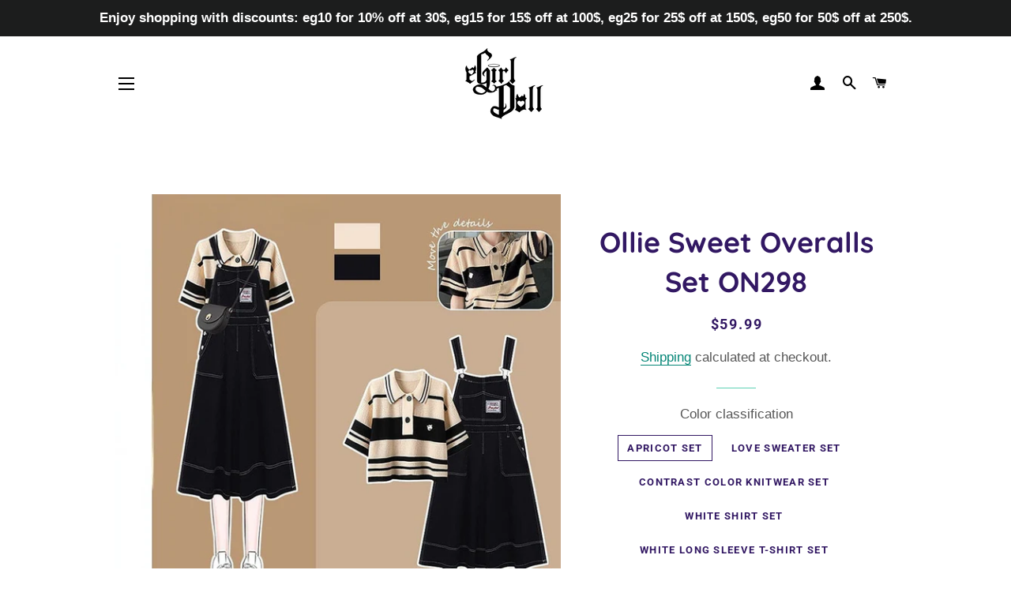

--- FILE ---
content_type: text/html; charset=utf-8
request_url: https://egirldoll.com/products/ollie-sweet-overalls-set-on298
body_size: 36967
content:
<!doctype html>
<html class="no-js" lang="en">
<head>
                    <!-- ============================= SEO Expert Pro ============================= -->
    <title>Ollie Sweet Overalls Set ON298</title>
   
    
        <meta name="description" content="Egirl clothes Ollie Sweet Overalls Set ON298" />
    
    <meta http-equiv="cache-control" content="max-age=0" />
    <meta http-equiv="cache-control" content="no-cache" />
    <meta http-equiv="expires" content="0" />
    <meta http-equiv="expires" content="Tue, 01 Jan 2000 1:00:00 GMT" />
    <meta http-equiv="pragma" content="no-cache" />
    <script type="application/ld+json">
    {
    "@context": "http://schema.org",
    "@type": "Organization",
    "name": "Egirldoll",
    "url": "https://egirldoll.com"    }
    </script>
    <script type="application/ld+json">
    {
        "@context": "http://schema.org",
        "@type": "WebSite",
        "url": "https://egirldoll.com",
        "potentialAction": {
            "@type": "SearchAction",
            "target": "https://egirldoll.com/search?q={query}",
            "query-input": "required name=query"
            }
    }
    </script>
    
    
   
    

<script type="application/ld+json">
    {
        "@context": "http://schema.org/",
        "@type": "Product",
        "gtin13": "9166175056226",
        "productId": "9166175056226",
        "url": "https://egirldoll.com/products/ollie-sweet-overalls-set-on298",
        "name": "Ollie Sweet Overalls Set ON298",
        "image": "https://egirldoll.com/cdn/shop/products/ollie-sweet-overalls-set-on298-apricot-s-110.jpg?v=1672414138",
        "description": "\n\nOllie Sweet Overalls Set ON298\n\n",
        "brand": {
            "name": "Egirldoll"
        },
        "weight": "1.0kg",
        "offers" : [
            {
                "@type" : "Offer" ,
                "gtin13": "9166175056226",
                "priceCurrency" : "USD" ,
                "price" : "59.99" ,
                "priceValidUntil": "2026-04-20",
                "availability" : "http://schema.org/InStock" ,
                "itemCondition": "http://schema.org/NewCondition",
                "name": "Apricot set / S",
                "url" : "https://egirldoll.com/products/ollie-sweet-overalls-set-on298?variant=43547384545523",
                "seller" : {
                    "@type" : "Organization",
                    "name" : "Egirldoll"
                }
            }, 
            {
                "@type" : "Offer" ,
                "gtin13": "9166175056233",
                "priceCurrency" : "USD" ,
                "price" : "59.99" ,
                "priceValidUntil": "2026-04-20",
                "availability" : "http://schema.org/InStock" ,
                "itemCondition": "http://schema.org/NewCondition",
                "name": "Apricot set / M",
                "url" : "https://egirldoll.com/products/ollie-sweet-overalls-set-on298?variant=43547384578291",
                "seller" : {
                    "@type" : "Organization",
                    "name" : "Egirldoll"
                }
            }, 
            {
                "@type" : "Offer" ,
                "gtin13": "9166175056240",
                "priceCurrency" : "USD" ,
                "price" : "59.99" ,
                "priceValidUntil": "2026-04-20",
                "availability" : "http://schema.org/InStock" ,
                "itemCondition": "http://schema.org/NewCondition",
                "name": "Apricot set / L",
                "url" : "https://egirldoll.com/products/ollie-sweet-overalls-set-on298?variant=43547384611059",
                "seller" : {
                    "@type" : "Organization",
                    "name" : "Egirldoll"
                }
            }, 
            {
                "@type" : "Offer" ,
                "gtin13": "9166175056257",
                "priceCurrency" : "USD" ,
                "price" : "59.99" ,
                "priceValidUntil": "2026-04-20",
                "availability" : "http://schema.org/InStock" ,
                "itemCondition": "http://schema.org/NewCondition",
                "name": "Apricot set / XL",
                "url" : "https://egirldoll.com/products/ollie-sweet-overalls-set-on298?variant=43547384643827",
                "seller" : {
                    "@type" : "Organization",
                    "name" : "Egirldoll"
                }
            }, 
            {
                "@type" : "Offer" ,
                "gtin13": "9166175056264",
                "priceCurrency" : "USD" ,
                "price" : "59.99" ,
                "priceValidUntil": "2026-04-20",
                "availability" : "http://schema.org/InStock" ,
                "itemCondition": "http://schema.org/NewCondition",
                "name": "Love Sweater set / S",
                "url" : "https://egirldoll.com/products/ollie-sweet-overalls-set-on298?variant=43547384676595",
                "seller" : {
                    "@type" : "Organization",
                    "name" : "Egirldoll"
                }
            }, 
            {
                "@type" : "Offer" ,
                "gtin13": "9166175056271",
                "priceCurrency" : "USD" ,
                "price" : "59.99" ,
                "priceValidUntil": "2026-04-20",
                "availability" : "http://schema.org/InStock" ,
                "itemCondition": "http://schema.org/NewCondition",
                "name": "Love Sweater set / M",
                "url" : "https://egirldoll.com/products/ollie-sweet-overalls-set-on298?variant=43547384709363",
                "seller" : {
                    "@type" : "Organization",
                    "name" : "Egirldoll"
                }
            }, 
            {
                "@type" : "Offer" ,
                "gtin13": "9166175056288",
                "priceCurrency" : "USD" ,
                "price" : "59.99" ,
                "priceValidUntil": "2026-04-20",
                "availability" : "http://schema.org/InStock" ,
                "itemCondition": "http://schema.org/NewCondition",
                "name": "Love Sweater set / L",
                "url" : "https://egirldoll.com/products/ollie-sweet-overalls-set-on298?variant=43547384742131",
                "seller" : {
                    "@type" : "Organization",
                    "name" : "Egirldoll"
                }
            }, 
            {
                "@type" : "Offer" ,
                "gtin13": "9166175056295",
                "priceCurrency" : "USD" ,
                "price" : "59.99" ,
                "priceValidUntil": "2026-04-20",
                "availability" : "http://schema.org/InStock" ,
                "itemCondition": "http://schema.org/NewCondition",
                "name": "Love Sweater set / XL",
                "url" : "https://egirldoll.com/products/ollie-sweet-overalls-set-on298?variant=43547384774899",
                "seller" : {
                    "@type" : "Organization",
                    "name" : "Egirldoll"
                }
            }, 
            {
                "@type" : "Offer" ,
                "gtin13": "9166175056301",
                "priceCurrency" : "USD" ,
                "price" : "59.99" ,
                "priceValidUntil": "2026-04-20",
                "availability" : "http://schema.org/InStock" ,
                "itemCondition": "http://schema.org/NewCondition",
                "name": "Contrast color knitwear set / S",
                "url" : "https://egirldoll.com/products/ollie-sweet-overalls-set-on298?variant=43547384807667",
                "seller" : {
                    "@type" : "Organization",
                    "name" : "Egirldoll"
                }
            }, 
            {
                "@type" : "Offer" ,
                "gtin13": "9166175056318",
                "priceCurrency" : "USD" ,
                "price" : "59.99" ,
                "priceValidUntil": "2026-04-20",
                "availability" : "http://schema.org/InStock" ,
                "itemCondition": "http://schema.org/NewCondition",
                "name": "Contrast color knitwear set / M",
                "url" : "https://egirldoll.com/products/ollie-sweet-overalls-set-on298?variant=43547384840435",
                "seller" : {
                    "@type" : "Organization",
                    "name" : "Egirldoll"
                }
            }, 
            {
                "@type" : "Offer" ,
                "gtin13": "9166175056325",
                "priceCurrency" : "USD" ,
                "price" : "59.99" ,
                "priceValidUntil": "2026-04-20",
                "availability" : "http://schema.org/InStock" ,
                "itemCondition": "http://schema.org/NewCondition",
                "name": "Contrast color knitwear set / L",
                "url" : "https://egirldoll.com/products/ollie-sweet-overalls-set-on298?variant=43547384873203",
                "seller" : {
                    "@type" : "Organization",
                    "name" : "Egirldoll"
                }
            }, 
            {
                "@type" : "Offer" ,
                "gtin13": "9166175056332",
                "priceCurrency" : "USD" ,
                "price" : "59.99" ,
                "priceValidUntil": "2026-04-20",
                "availability" : "http://schema.org/InStock" ,
                "itemCondition": "http://schema.org/NewCondition",
                "name": "Contrast color knitwear set / XL",
                "url" : "https://egirldoll.com/products/ollie-sweet-overalls-set-on298?variant=43547384905971",
                "seller" : {
                    "@type" : "Organization",
                    "name" : "Egirldoll"
                }
            }, 
            {
                "@type" : "Offer" ,
                "gtin13": "9166175056349",
                "priceCurrency" : "USD" ,
                "price" : "59.99" ,
                "priceValidUntil": "2026-04-20",
                "availability" : "http://schema.org/InStock" ,
                "itemCondition": "http://schema.org/NewCondition",
                "name": "White shirt set / S",
                "url" : "https://egirldoll.com/products/ollie-sweet-overalls-set-on298?variant=43547384938739",
                "seller" : {
                    "@type" : "Organization",
                    "name" : "Egirldoll"
                }
            }, 
            {
                "@type" : "Offer" ,
                "gtin13": "9166175056356",
                "priceCurrency" : "USD" ,
                "price" : "59.99" ,
                "priceValidUntil": "2026-04-20",
                "availability" : "http://schema.org/InStock" ,
                "itemCondition": "http://schema.org/NewCondition",
                "name": "White shirt set / M",
                "url" : "https://egirldoll.com/products/ollie-sweet-overalls-set-on298?variant=43547384971507",
                "seller" : {
                    "@type" : "Organization",
                    "name" : "Egirldoll"
                }
            }, 
            {
                "@type" : "Offer" ,
                "gtin13": "9166175056363",
                "priceCurrency" : "USD" ,
                "price" : "59.99" ,
                "priceValidUntil": "2026-04-20",
                "availability" : "http://schema.org/InStock" ,
                "itemCondition": "http://schema.org/NewCondition",
                "name": "White shirt set / L",
                "url" : "https://egirldoll.com/products/ollie-sweet-overalls-set-on298?variant=43547385004275",
                "seller" : {
                    "@type" : "Organization",
                    "name" : "Egirldoll"
                }
            }, 
            {
                "@type" : "Offer" ,
                "gtin13": "9166175056370",
                "priceCurrency" : "USD" ,
                "price" : "59.99" ,
                "priceValidUntil": "2026-04-20",
                "availability" : "http://schema.org/InStock" ,
                "itemCondition": "http://schema.org/NewCondition",
                "name": "White shirt set / XL",
                "url" : "https://egirldoll.com/products/ollie-sweet-overalls-set-on298?variant=43547385037043",
                "seller" : {
                    "@type" : "Organization",
                    "name" : "Egirldoll"
                }
            }, 
            {
                "@type" : "Offer" ,
                "gtin13": "9166175056387",
                "priceCurrency" : "USD" ,
                "price" : "59.99" ,
                "priceValidUntil": "2026-04-20",
                "availability" : "http://schema.org/InStock" ,
                "itemCondition": "http://schema.org/NewCondition",
                "name": "White long sleeve T-shirt set / S",
                "url" : "https://egirldoll.com/products/ollie-sweet-overalls-set-on298?variant=43547385069811",
                "seller" : {
                    "@type" : "Organization",
                    "name" : "Egirldoll"
                }
            }, 
            {
                "@type" : "Offer" ,
                "gtin13": "9166175056394",
                "priceCurrency" : "USD" ,
                "price" : "59.99" ,
                "priceValidUntil": "2026-04-20",
                "availability" : "http://schema.org/InStock" ,
                "itemCondition": "http://schema.org/NewCondition",
                "name": "White long sleeve T-shirt set / M",
                "url" : "https://egirldoll.com/products/ollie-sweet-overalls-set-on298?variant=43547385102579",
                "seller" : {
                    "@type" : "Organization",
                    "name" : "Egirldoll"
                }
            }, 
            {
                "@type" : "Offer" ,
                "gtin13": "9166175056400",
                "priceCurrency" : "USD" ,
                "price" : "59.99" ,
                "priceValidUntil": "2026-04-20",
                "availability" : "http://schema.org/InStock" ,
                "itemCondition": "http://schema.org/NewCondition",
                "name": "White long sleeve T-shirt set / L",
                "url" : "https://egirldoll.com/products/ollie-sweet-overalls-set-on298?variant=43547385135347",
                "seller" : {
                    "@type" : "Organization",
                    "name" : "Egirldoll"
                }
            }, 
            {
                "@type" : "Offer" ,
                "gtin13": "9166175056417",
                "priceCurrency" : "USD" ,
                "price" : "59.99" ,
                "priceValidUntil": "2026-04-20",
                "availability" : "http://schema.org/InStock" ,
                "itemCondition": "http://schema.org/NewCondition",
                "name": "White long sleeve T-shirt set / XL",
                "url" : "https://egirldoll.com/products/ollie-sweet-overalls-set-on298?variant=43547385168115",
                "seller" : {
                    "@type" : "Organization",
                    "name" : "Egirldoll"
                }
            }, 
            {
                "@type" : "Offer" ,
                "gtin13": "9166175056424",
                "priceCurrency" : "USD" ,
                "price" : "59.99" ,
                "priceValidUntil": "2026-04-20",
                "availability" : "http://schema.org/InStock" ,
                "itemCondition": "http://schema.org/NewCondition",
                "name": "White hoodie set / S",
                "url" : "https://egirldoll.com/products/ollie-sweet-overalls-set-on298?variant=43547385200883",
                "seller" : {
                    "@type" : "Organization",
                    "name" : "Egirldoll"
                }
            }, 
            {
                "@type" : "Offer" ,
                "gtin13": "9166175056431",
                "priceCurrency" : "USD" ,
                "price" : "59.99" ,
                "priceValidUntil": "2026-04-20",
                "availability" : "http://schema.org/InStock" ,
                "itemCondition": "http://schema.org/NewCondition",
                "name": "White hoodie set / M",
                "url" : "https://egirldoll.com/products/ollie-sweet-overalls-set-on298?variant=43547385233651",
                "seller" : {
                    "@type" : "Organization",
                    "name" : "Egirldoll"
                }
            }, 
            {
                "@type" : "Offer" ,
                "gtin13": "9166175056448",
                "priceCurrency" : "USD" ,
                "price" : "59.99" ,
                "priceValidUntil": "2026-04-20",
                "availability" : "http://schema.org/InStock" ,
                "itemCondition": "http://schema.org/NewCondition",
                "name": "White hoodie set / L",
                "url" : "https://egirldoll.com/products/ollie-sweet-overalls-set-on298?variant=43547385266419",
                "seller" : {
                    "@type" : "Organization",
                    "name" : "Egirldoll"
                }
            }, 
            {
                "@type" : "Offer" ,
                "gtin13": "9166175056455",
                "priceCurrency" : "USD" ,
                "price" : "59.99" ,
                "priceValidUntil": "2026-04-20",
                "availability" : "http://schema.org/InStock" ,
                "itemCondition": "http://schema.org/NewCondition",
                "name": "White hoodie set / XL",
                "url" : "https://egirldoll.com/products/ollie-sweet-overalls-set-on298?variant=43547385299187",
                "seller" : {
                    "@type" : "Organization",
                    "name" : "Egirldoll"
                }
            }, 
            {
                "@type" : "Offer" ,
                "gtin13": "9166175056462",
                "priceCurrency" : "USD" ,
                "price" : "59.99" ,
                "priceValidUntil": "2026-04-20",
                "availability" : "http://schema.org/InStock" ,
                "itemCondition": "http://schema.org/NewCondition",
                "name": "Duck shirt set / S",
                "url" : "https://egirldoll.com/products/ollie-sweet-overalls-set-on298?variant=43547385331955",
                "seller" : {
                    "@type" : "Organization",
                    "name" : "Egirldoll"
                }
            }, 
            {
                "@type" : "Offer" ,
                "gtin13": "9166175056479",
                "priceCurrency" : "USD" ,
                "price" : "59.99" ,
                "priceValidUntil": "2026-04-20",
                "availability" : "http://schema.org/InStock" ,
                "itemCondition": "http://schema.org/NewCondition",
                "name": "Duck shirt set / M",
                "url" : "https://egirldoll.com/products/ollie-sweet-overalls-set-on298?variant=43547385364723",
                "seller" : {
                    "@type" : "Organization",
                    "name" : "Egirldoll"
                }
            }, 
            {
                "@type" : "Offer" ,
                "gtin13": "9166175056486",
                "priceCurrency" : "USD" ,
                "price" : "59.99" ,
                "priceValidUntil": "2026-04-20",
                "availability" : "http://schema.org/InStock" ,
                "itemCondition": "http://schema.org/NewCondition",
                "name": "Duck shirt set / L",
                "url" : "https://egirldoll.com/products/ollie-sweet-overalls-set-on298?variant=43547385397491",
                "seller" : {
                    "@type" : "Organization",
                    "name" : "Egirldoll"
                }
            }, 
            {
                "@type" : "Offer" ,
                "gtin13": "9166175056493",
                "priceCurrency" : "USD" ,
                "price" : "59.99" ,
                "priceValidUntil": "2026-04-20",
                "availability" : "http://schema.org/InStock" ,
                "itemCondition": "http://schema.org/NewCondition",
                "name": "Duck shirt set / XL",
                "url" : "https://egirldoll.com/products/ollie-sweet-overalls-set-on298?variant=43547385430259",
                "seller" : {
                    "@type" : "Organization",
                    "name" : "Egirldoll"
                }
            }, 
            {
                "@type" : "Offer" ,
                "gtin13": "9166175056509",
                "priceCurrency" : "USD" ,
                "price" : "59.99" ,
                "priceValidUntil": "2026-04-20",
                "availability" : "http://schema.org/InStock" ,
                "itemCondition": "http://schema.org/NewCondition",
                "name": "White T-shirt set / S",
                "url" : "https://egirldoll.com/products/ollie-sweet-overalls-set-on298?variant=43547385463027",
                "seller" : {
                    "@type" : "Organization",
                    "name" : "Egirldoll"
                }
            }, 
            {
                "@type" : "Offer" ,
                "gtin13": "9166175056516",
                "priceCurrency" : "USD" ,
                "price" : "59.99" ,
                "priceValidUntil": "2026-04-20",
                "availability" : "http://schema.org/InStock" ,
                "itemCondition": "http://schema.org/NewCondition",
                "name": "White T-shirt set / M",
                "url" : "https://egirldoll.com/products/ollie-sweet-overalls-set-on298?variant=43547385495795",
                "seller" : {
                    "@type" : "Organization",
                    "name" : "Egirldoll"
                }
            }, 
            {
                "@type" : "Offer" ,
                "gtin13": "9166175056523",
                "priceCurrency" : "USD" ,
                "price" : "59.99" ,
                "priceValidUntil": "2026-04-20",
                "availability" : "http://schema.org/InStock" ,
                "itemCondition": "http://schema.org/NewCondition",
                "name": "White T-shirt set / L",
                "url" : "https://egirldoll.com/products/ollie-sweet-overalls-set-on298?variant=43547385528563",
                "seller" : {
                    "@type" : "Organization",
                    "name" : "Egirldoll"
                }
            }, 
            {
                "@type" : "Offer" ,
                "gtin13": "9166175056530",
                "priceCurrency" : "USD" ,
                "price" : "59.99" ,
                "priceValidUntil": "2026-04-20",
                "availability" : "http://schema.org/InStock" ,
                "itemCondition": "http://schema.org/NewCondition",
                "name": "White T-shirt set / XL",
                "url" : "https://egirldoll.com/products/ollie-sweet-overalls-set-on298?variant=43547385561331",
                "seller" : {
                    "@type" : "Organization",
                    "name" : "Egirldoll"
                }
            }
        ]
    }
</script>

  <meta name="facebook-domain-verification" content="xukamvhdjcibvv0p9bn2xzm5i1fb49" />
  <meta name="p:domain_verify" content="85adab36d9ebc33949edaea2f5b451f1"/>
  <meta name="p:domain_verify" content="85adab36d9ebc33949edaea2f5b451f1"/>
  
  <!-- Basic page needs ================================================== -->
  <meta charset="utf-8">
  <meta http-equiv="X-UA-Compatible" content="IE=edge,chrome=1">

  

  <!-- Title and description ================================================== -->
  

  

  <!-- Helpers ================================================== -->
  <!-- /snippets/social-meta-tags.liquid -->




<meta property="og:site_name" content="Egirldoll">
<meta property="og:url" content="https://egirldoll.com/products/ollie-sweet-overalls-set-on298">
<meta property="og:title" content="Ollie Sweet Overalls Set ON298">
<meta property="og:type" content="product">
<meta property="og:description" content="Egirl clothes Ollie Sweet Overalls Set ON298">

  <meta property="og:price:amount" content="59.99">
  <meta property="og:price:currency" content="USD">

<meta property="og:image" content="http://egirldoll.com/cdn/shop/products/ollie-sweet-overalls-set-on298-apricot-s-110_1200x1200.jpg?v=1672414138"><meta property="og:image" content="http://egirldoll.com/cdn/shop/products/ollie-sweet-overalls-set-on298-love-sweater-s-439_1200x1200.jpg?v=1672414143"><meta property="og:image" content="http://egirldoll.com/cdn/shop/products/ollie-sweet-overalls-set-on298-white-hoodie-s-770_1200x1200.jpg?v=1672414149">
<meta property="og:image:secure_url" content="https://egirldoll.com/cdn/shop/products/ollie-sweet-overalls-set-on298-apricot-s-110_1200x1200.jpg?v=1672414138"><meta property="og:image:secure_url" content="https://egirldoll.com/cdn/shop/products/ollie-sweet-overalls-set-on298-love-sweater-s-439_1200x1200.jpg?v=1672414143"><meta property="og:image:secure_url" content="https://egirldoll.com/cdn/shop/products/ollie-sweet-overalls-set-on298-white-hoodie-s-770_1200x1200.jpg?v=1672414149">


<meta name="twitter:card" content="summary_large_image">
<meta name="twitter:title" content="Ollie Sweet Overalls Set ON298">
<meta name="twitter:description" content="Egirl clothes Ollie Sweet Overalls Set ON298">

  <link rel="canonical" href="https://egirldoll.com/products/ollie-sweet-overalls-set-on298">
  <meta name="viewport" content="width=device-width,initial-scale=1,shrink-to-fit=no">
  <meta name="theme-color" content="#7737bd">

  <!-- CSS ================================================== -->
  <link href="//egirldoll.com/cdn/shop/t/2/assets/timber.scss.css?v=118630452147654291721764166630" rel="stylesheet" type="text/css" media="all" />
  <link href="//egirldoll.com/cdn/shop/t/2/assets/theme.scss.css?v=118671616116904438741764166630" rel="stylesheet" type="text/css" media="all" />

  <!-- Sections ================================================== -->
  <script>
    window.theme = window.theme || {};
    theme.strings = {
      zoomClose: "Close (Esc)",
      zoomPrev: "Previous (Left arrow key)",
      zoomNext: "Next (Right arrow key)",
      moneyFormat: "\u003cspan class=money\u003e${{amount}}\u003c\/span\u003e",
      addressError: "Error looking up that address",
      addressNoResults: "No results for that address",
      addressQueryLimit: "You have exceeded the Google API usage limit. Consider upgrading to a \u003ca href=\"https:\/\/developers.google.com\/maps\/premium\/usage-limits\"\u003ePremium Plan\u003c\/a\u003e.",
      authError: "There was a problem authenticating your Google Maps account.",
      cartEmpty: "Your cart is currently empty.",
      cartCookie: "Enable cookies to use the shopping cart",
      cartSavings: "You're saving [savings]",
      productSlideLabel: "Slide [slide_number] of [slide_max]."
    };
    theme.settings = {
      cartType: "drawer",
      gridType: null
    };
  </script>

  <script src="//egirldoll.com/cdn/shop/t/2/assets/jquery-2.2.3.min.js?v=58211863146907186831599904767" type="text/javascript"></script>

  <script src="//egirldoll.com/cdn/shop/t/2/assets/lazysizes.min.js?v=155223123402716617051599904768" async="async"></script>

  <script src="//egirldoll.com/cdn/shop/t/2/assets/theme.js?v=26671556834515932041605575069" defer="defer"></script>

  <!-- Header hook for plugins ================================================== -->
  <script>window.performance && window.performance.mark && window.performance.mark('shopify.content_for_header.start');</script><meta name="google-site-verification" content="uq1zEoz4axlE7Z4mq_xz0BHmEkpKezRzZdyQW4c6LVs">
<meta name="facebook-domain-verification" content="ga0guqn754cmwg6je7xp9sbzt7avdl">
<meta name="facebook-domain-verification" content="xukamvhdjcibvv0p9bn2xzm5i1fb49">
<meta id="shopify-digital-wallet" name="shopify-digital-wallet" content="/48301375649/digital_wallets/dialog">
<link rel="alternate" hreflang="x-default" href="https://egirldoll.com/products/ollie-sweet-overalls-set-on298">
<link rel="alternate" hreflang="en" href="https://egirldoll.com/products/ollie-sweet-overalls-set-on298">
<link rel="alternate" hreflang="fr" href="https://egirldoll.com/fr/products/ollie-sweet-overalls-set-on298">
<link rel="alternate" hreflang="de" href="https://egirldoll.com/de/products/ollie-sweet-overalls-set-on298">
<link rel="alternate" type="application/json+oembed" href="https://egirldoll.com/products/ollie-sweet-overalls-set-on298.oembed">
<script async="async" src="/checkouts/internal/preloads.js?locale=en-US"></script>
<script id="shopify-features" type="application/json">{"accessToken":"ff769a76d366c7bd04a30e00209d9356","betas":["rich-media-storefront-analytics"],"domain":"egirldoll.com","predictiveSearch":true,"shopId":48301375649,"locale":"en"}</script>
<script>var Shopify = Shopify || {};
Shopify.shop = "egirldoll.myshopify.com";
Shopify.locale = "en";
Shopify.currency = {"active":"USD","rate":"1.0"};
Shopify.country = "US";
Shopify.theme = {"name":"Brooklyn","id":111446392993,"schema_name":"Brooklyn","schema_version":"17.0.3","theme_store_id":730,"role":"main"};
Shopify.theme.handle = "null";
Shopify.theme.style = {"id":null,"handle":null};
Shopify.cdnHost = "egirldoll.com/cdn";
Shopify.routes = Shopify.routes || {};
Shopify.routes.root = "/";</script>
<script type="module">!function(o){(o.Shopify=o.Shopify||{}).modules=!0}(window);</script>
<script>!function(o){function n(){var o=[];function n(){o.push(Array.prototype.slice.apply(arguments))}return n.q=o,n}var t=o.Shopify=o.Shopify||{};t.loadFeatures=n(),t.autoloadFeatures=n()}(window);</script>
<script id="shop-js-analytics" type="application/json">{"pageType":"product"}</script>
<script defer="defer" async type="module" src="//egirldoll.com/cdn/shopifycloud/shop-js/modules/v2/client.init-shop-cart-sync_C5BV16lS.en.esm.js"></script>
<script defer="defer" async type="module" src="//egirldoll.com/cdn/shopifycloud/shop-js/modules/v2/chunk.common_CygWptCX.esm.js"></script>
<script type="module">
  await import("//egirldoll.com/cdn/shopifycloud/shop-js/modules/v2/client.init-shop-cart-sync_C5BV16lS.en.esm.js");
await import("//egirldoll.com/cdn/shopifycloud/shop-js/modules/v2/chunk.common_CygWptCX.esm.js");

  window.Shopify.SignInWithShop?.initShopCartSync?.({"fedCMEnabled":true,"windoidEnabled":true});

</script>
<script>(function() {
  var isLoaded = false;
  function asyncLoad() {
    if (isLoaded) return;
    isLoaded = true;
    var urls = ["https:\/\/www.improvedcontactform.com\/icf.js?shop=egirldoll.myshopify.com","\/\/cdn.shopify.com\/proxy\/13fd98c4b4eaed4b35366da149795b8aa59c901b6eebc1a46dedd3a032c90f40\/api.goaffpro.com\/loader.js?shop=egirldoll.myshopify.com\u0026sp-cache-control=cHVibGljLCBtYXgtYWdlPTkwMA","https:\/\/widgets.automizely.com\/loyalty\/v1\/main.js?connection_id=c529beb935324e6fb2c3c4081bc82b9b\u0026mapped_org_id=0d5b58d334381187f54b4d26108bf4c6_v1\u0026shop=egirldoll.myshopify.com"];
    for (var i = 0; i < urls.length; i++) {
      var s = document.createElement('script');
      s.type = 'text/javascript';
      s.async = true;
      s.src = urls[i];
      var x = document.getElementsByTagName('script')[0];
      x.parentNode.insertBefore(s, x);
    }
  };
  if(window.attachEvent) {
    window.attachEvent('onload', asyncLoad);
  } else {
    window.addEventListener('load', asyncLoad, false);
  }
})();</script>
<script id="__st">var __st={"a":48301375649,"offset":28800,"reqid":"d5b4b089-2c29-4b5f-b787-b90f74b65b1f-1768841242","pageurl":"egirldoll.com\/products\/ollie-sweet-overalls-set-on298","u":"13627d9d7412","p":"product","rtyp":"product","rid":7948335612147};</script>
<script>window.ShopifyPaypalV4VisibilityTracking = true;</script>
<script id="captcha-bootstrap">!function(){'use strict';const t='contact',e='account',n='new_comment',o=[[t,t],['blogs',n],['comments',n],[t,'customer']],c=[[e,'customer_login'],[e,'guest_login'],[e,'recover_customer_password'],[e,'create_customer']],r=t=>t.map((([t,e])=>`form[action*='/${t}']:not([data-nocaptcha='true']) input[name='form_type'][value='${e}']`)).join(','),a=t=>()=>t?[...document.querySelectorAll(t)].map((t=>t.form)):[];function s(){const t=[...o],e=r(t);return a(e)}const i='password',u='form_key',d=['recaptcha-v3-token','g-recaptcha-response','h-captcha-response',i],f=()=>{try{return window.sessionStorage}catch{return}},m='__shopify_v',_=t=>t.elements[u];function p(t,e,n=!1){try{const o=window.sessionStorage,c=JSON.parse(o.getItem(e)),{data:r}=function(t){const{data:e,action:n}=t;return t[m]||n?{data:e,action:n}:{data:t,action:n}}(c);for(const[e,n]of Object.entries(r))t.elements[e]&&(t.elements[e].value=n);n&&o.removeItem(e)}catch(o){console.error('form repopulation failed',{error:o})}}const l='form_type',E='cptcha';function T(t){t.dataset[E]=!0}const w=window,h=w.document,L='Shopify',v='ce_forms',y='captcha';let A=!1;((t,e)=>{const n=(g='f06e6c50-85a8-45c8-87d0-21a2b65856fe',I='https://cdn.shopify.com/shopifycloud/storefront-forms-hcaptcha/ce_storefront_forms_captcha_hcaptcha.v1.5.2.iife.js',D={infoText:'Protected by hCaptcha',privacyText:'Privacy',termsText:'Terms'},(t,e,n)=>{const o=w[L][v],c=o.bindForm;if(c)return c(t,g,e,D).then(n);var r;o.q.push([[t,g,e,D],n]),r=I,A||(h.body.append(Object.assign(h.createElement('script'),{id:'captcha-provider',async:!0,src:r})),A=!0)});var g,I,D;w[L]=w[L]||{},w[L][v]=w[L][v]||{},w[L][v].q=[],w[L][y]=w[L][y]||{},w[L][y].protect=function(t,e){n(t,void 0,e),T(t)},Object.freeze(w[L][y]),function(t,e,n,w,h,L){const[v,y,A,g]=function(t,e,n){const i=e?o:[],u=t?c:[],d=[...i,...u],f=r(d),m=r(i),_=r(d.filter((([t,e])=>n.includes(e))));return[a(f),a(m),a(_),s()]}(w,h,L),I=t=>{const e=t.target;return e instanceof HTMLFormElement?e:e&&e.form},D=t=>v().includes(t);t.addEventListener('submit',(t=>{const e=I(t);if(!e)return;const n=D(e)&&!e.dataset.hcaptchaBound&&!e.dataset.recaptchaBound,o=_(e),c=g().includes(e)&&(!o||!o.value);(n||c)&&t.preventDefault(),c&&!n&&(function(t){try{if(!f())return;!function(t){const e=f();if(!e)return;const n=_(t);if(!n)return;const o=n.value;o&&e.removeItem(o)}(t);const e=Array.from(Array(32),(()=>Math.random().toString(36)[2])).join('');!function(t,e){_(t)||t.append(Object.assign(document.createElement('input'),{type:'hidden',name:u})),t.elements[u].value=e}(t,e),function(t,e){const n=f();if(!n)return;const o=[...t.querySelectorAll(`input[type='${i}']`)].map((({name:t})=>t)),c=[...d,...o],r={};for(const[a,s]of new FormData(t).entries())c.includes(a)||(r[a]=s);n.setItem(e,JSON.stringify({[m]:1,action:t.action,data:r}))}(t,e)}catch(e){console.error('failed to persist form',e)}}(e),e.submit())}));const S=(t,e)=>{t&&!t.dataset[E]&&(n(t,e.some((e=>e===t))),T(t))};for(const o of['focusin','change'])t.addEventListener(o,(t=>{const e=I(t);D(e)&&S(e,y())}));const B=e.get('form_key'),M=e.get(l),P=B&&M;t.addEventListener('DOMContentLoaded',(()=>{const t=y();if(P)for(const e of t)e.elements[l].value===M&&p(e,B);[...new Set([...A(),...v().filter((t=>'true'===t.dataset.shopifyCaptcha))])].forEach((e=>S(e,t)))}))}(h,new URLSearchParams(w.location.search),n,t,e,['guest_login'])})(!0,!0)}();</script>
<script integrity="sha256-4kQ18oKyAcykRKYeNunJcIwy7WH5gtpwJnB7kiuLZ1E=" data-source-attribution="shopify.loadfeatures" defer="defer" src="//egirldoll.com/cdn/shopifycloud/storefront/assets/storefront/load_feature-a0a9edcb.js" crossorigin="anonymous"></script>
<script data-source-attribution="shopify.dynamic_checkout.dynamic.init">var Shopify=Shopify||{};Shopify.PaymentButton=Shopify.PaymentButton||{isStorefrontPortableWallets:!0,init:function(){window.Shopify.PaymentButton.init=function(){};var t=document.createElement("script");t.src="https://egirldoll.com/cdn/shopifycloud/portable-wallets/latest/portable-wallets.en.js",t.type="module",document.head.appendChild(t)}};
</script>
<script data-source-attribution="shopify.dynamic_checkout.buyer_consent">
  function portableWalletsHideBuyerConsent(e){var t=document.getElementById("shopify-buyer-consent"),n=document.getElementById("shopify-subscription-policy-button");t&&n&&(t.classList.add("hidden"),t.setAttribute("aria-hidden","true"),n.removeEventListener("click",e))}function portableWalletsShowBuyerConsent(e){var t=document.getElementById("shopify-buyer-consent"),n=document.getElementById("shopify-subscription-policy-button");t&&n&&(t.classList.remove("hidden"),t.removeAttribute("aria-hidden"),n.addEventListener("click",e))}window.Shopify?.PaymentButton&&(window.Shopify.PaymentButton.hideBuyerConsent=portableWalletsHideBuyerConsent,window.Shopify.PaymentButton.showBuyerConsent=portableWalletsShowBuyerConsent);
</script>
<script>
  function portableWalletsCleanup(e){e&&e.src&&console.error("Failed to load portable wallets script "+e.src);var t=document.querySelectorAll("shopify-accelerated-checkout .shopify-payment-button__skeleton, shopify-accelerated-checkout-cart .wallet-cart-button__skeleton"),e=document.getElementById("shopify-buyer-consent");for(let e=0;e<t.length;e++)t[e].remove();e&&e.remove()}function portableWalletsNotLoadedAsModule(e){e instanceof ErrorEvent&&"string"==typeof e.message&&e.message.includes("import.meta")&&"string"==typeof e.filename&&e.filename.includes("portable-wallets")&&(window.removeEventListener("error",portableWalletsNotLoadedAsModule),window.Shopify.PaymentButton.failedToLoad=e,"loading"===document.readyState?document.addEventListener("DOMContentLoaded",window.Shopify.PaymentButton.init):window.Shopify.PaymentButton.init())}window.addEventListener("error",portableWalletsNotLoadedAsModule);
</script>

<script type="module" src="https://egirldoll.com/cdn/shopifycloud/portable-wallets/latest/portable-wallets.en.js" onError="portableWalletsCleanup(this)" crossorigin="anonymous"></script>
<script nomodule>
  document.addEventListener("DOMContentLoaded", portableWalletsCleanup);
</script>

<link id="shopify-accelerated-checkout-styles" rel="stylesheet" media="screen" href="https://egirldoll.com/cdn/shopifycloud/portable-wallets/latest/accelerated-checkout-backwards-compat.css" crossorigin="anonymous">
<style id="shopify-accelerated-checkout-cart">
        #shopify-buyer-consent {
  margin-top: 1em;
  display: inline-block;
  width: 100%;
}

#shopify-buyer-consent.hidden {
  display: none;
}

#shopify-subscription-policy-button {
  background: none;
  border: none;
  padding: 0;
  text-decoration: underline;
  font-size: inherit;
  cursor: pointer;
}

#shopify-subscription-policy-button::before {
  box-shadow: none;
}

      </style>

<script>window.performance && window.performance.mark && window.performance.mark('shopify.content_for_header.end');</script>

	<!-- "snippets/vitals-loader.liquid" was not rendered, the associated app was uninstalled -->

  <script src="//egirldoll.com/cdn/shop/t/2/assets/modernizr.min.js?v=21391054748206432451599904768" type="text/javascript"></script>

  
  

<!-- BEGIN app block: shopify://apps/seowill-seoant-ai-seo/blocks/seoant-core/8e57283b-dcb0-4f7b-a947-fb5c57a0d59d -->
<!--SEOAnt Core By SEOAnt Teams, v0.1.6 START -->







    <!-- BEGIN app snippet: Product-JSON-LD --><!-- END app snippet -->


<!-- SON-LD generated By SEOAnt END -->



<!-- Start : SEOAnt BrokenLink Redirect --><script type="text/javascript">
    !function(t){var e={};function r(n){if(e[n])return e[n].exports;var o=e[n]={i:n,l:!1,exports:{}};return t[n].call(o.exports,o,o.exports,r),o.l=!0,o.exports}r.m=t,r.c=e,r.d=function(t,e,n){r.o(t,e)||Object.defineProperty(t,e,{enumerable:!0,get:n})},r.r=function(t){"undefined"!==typeof Symbol&&Symbol.toStringTag&&Object.defineProperty(t,Symbol.toStringTag,{value:"Module"}),Object.defineProperty(t,"__esModule",{value:!0})},r.t=function(t,e){if(1&e&&(t=r(t)),8&e)return t;if(4&e&&"object"===typeof t&&t&&t.__esModule)return t;var n=Object.create(null);if(r.r(n),Object.defineProperty(n,"default",{enumerable:!0,value:t}),2&e&&"string"!=typeof t)for(var o in t)r.d(n,o,function(e){return t[e]}.bind(null,o));return n},r.n=function(t){var e=t&&t.__esModule?function(){return t.default}:function(){return t};return r.d(e,"a",e),e},r.o=function(t,e){return Object.prototype.hasOwnProperty.call(t,e)},r.p="",r(r.s=11)}([function(t,e,r){"use strict";var n=r(2),o=Object.prototype.toString;function i(t){return"[object Array]"===o.call(t)}function a(t){return"undefined"===typeof t}function u(t){return null!==t&&"object"===typeof t}function s(t){return"[object Function]"===o.call(t)}function c(t,e){if(null!==t&&"undefined"!==typeof t)if("object"!==typeof t&&(t=[t]),i(t))for(var r=0,n=t.length;r<n;r++)e.call(null,t[r],r,t);else for(var o in t)Object.prototype.hasOwnProperty.call(t,o)&&e.call(null,t[o],o,t)}t.exports={isArray:i,isArrayBuffer:function(t){return"[object ArrayBuffer]"===o.call(t)},isBuffer:function(t){return null!==t&&!a(t)&&null!==t.constructor&&!a(t.constructor)&&"function"===typeof t.constructor.isBuffer&&t.constructor.isBuffer(t)},isFormData:function(t){return"undefined"!==typeof FormData&&t instanceof FormData},isArrayBufferView:function(t){return"undefined"!==typeof ArrayBuffer&&ArrayBuffer.isView?ArrayBuffer.isView(t):t&&t.buffer&&t.buffer instanceof ArrayBuffer},isString:function(t){return"string"===typeof t},isNumber:function(t){return"number"===typeof t},isObject:u,isUndefined:a,isDate:function(t){return"[object Date]"===o.call(t)},isFile:function(t){return"[object File]"===o.call(t)},isBlob:function(t){return"[object Blob]"===o.call(t)},isFunction:s,isStream:function(t){return u(t)&&s(t.pipe)},isURLSearchParams:function(t){return"undefined"!==typeof URLSearchParams&&t instanceof URLSearchParams},isStandardBrowserEnv:function(){return("undefined"===typeof navigator||"ReactNative"!==navigator.product&&"NativeScript"!==navigator.product&&"NS"!==navigator.product)&&("undefined"!==typeof window&&"undefined"!==typeof document)},forEach:c,merge:function t(){var e={};function r(r,n){"object"===typeof e[n]&&"object"===typeof r?e[n]=t(e[n],r):e[n]=r}for(var n=0,o=arguments.length;n<o;n++)c(arguments[n],r);return e},deepMerge:function t(){var e={};function r(r,n){"object"===typeof e[n]&&"object"===typeof r?e[n]=t(e[n],r):e[n]="object"===typeof r?t({},r):r}for(var n=0,o=arguments.length;n<o;n++)c(arguments[n],r);return e},extend:function(t,e,r){return c(e,(function(e,o){t[o]=r&&"function"===typeof e?n(e,r):e})),t},trim:function(t){return t.replace(/^\s*/,"").replace(/\s*$/,"")}}},function(t,e,r){t.exports=r(12)},function(t,e,r){"use strict";t.exports=function(t,e){return function(){for(var r=new Array(arguments.length),n=0;n<r.length;n++)r[n]=arguments[n];return t.apply(e,r)}}},function(t,e,r){"use strict";var n=r(0);function o(t){return encodeURIComponent(t).replace(/%40/gi,"@").replace(/%3A/gi,":").replace(/%24/g,"$").replace(/%2C/gi,",").replace(/%20/g,"+").replace(/%5B/gi,"[").replace(/%5D/gi,"]")}t.exports=function(t,e,r){if(!e)return t;var i;if(r)i=r(e);else if(n.isURLSearchParams(e))i=e.toString();else{var a=[];n.forEach(e,(function(t,e){null!==t&&"undefined"!==typeof t&&(n.isArray(t)?e+="[]":t=[t],n.forEach(t,(function(t){n.isDate(t)?t=t.toISOString():n.isObject(t)&&(t=JSON.stringify(t)),a.push(o(e)+"="+o(t))})))})),i=a.join("&")}if(i){var u=t.indexOf("#");-1!==u&&(t=t.slice(0,u)),t+=(-1===t.indexOf("?")?"?":"&")+i}return t}},function(t,e,r){"use strict";t.exports=function(t){return!(!t||!t.__CANCEL__)}},function(t,e,r){"use strict";(function(e){var n=r(0),o=r(19),i={"Content-Type":"application/x-www-form-urlencoded"};function a(t,e){!n.isUndefined(t)&&n.isUndefined(t["Content-Type"])&&(t["Content-Type"]=e)}var u={adapter:function(){var t;return("undefined"!==typeof XMLHttpRequest||"undefined"!==typeof e&&"[object process]"===Object.prototype.toString.call(e))&&(t=r(6)),t}(),transformRequest:[function(t,e){return o(e,"Accept"),o(e,"Content-Type"),n.isFormData(t)||n.isArrayBuffer(t)||n.isBuffer(t)||n.isStream(t)||n.isFile(t)||n.isBlob(t)?t:n.isArrayBufferView(t)?t.buffer:n.isURLSearchParams(t)?(a(e,"application/x-www-form-urlencoded;charset=utf-8"),t.toString()):n.isObject(t)?(a(e,"application/json;charset=utf-8"),JSON.stringify(t)):t}],transformResponse:[function(t){if("string"===typeof t)try{t=JSON.parse(t)}catch(e){}return t}],timeout:0,xsrfCookieName:"XSRF-TOKEN",xsrfHeaderName:"X-XSRF-TOKEN",maxContentLength:-1,validateStatus:function(t){return t>=200&&t<300},headers:{common:{Accept:"application/json, text/plain, */*"}}};n.forEach(["delete","get","head"],(function(t){u.headers[t]={}})),n.forEach(["post","put","patch"],(function(t){u.headers[t]=n.merge(i)})),t.exports=u}).call(this,r(18))},function(t,e,r){"use strict";var n=r(0),o=r(20),i=r(3),a=r(22),u=r(25),s=r(26),c=r(7);t.exports=function(t){return new Promise((function(e,f){var l=t.data,p=t.headers;n.isFormData(l)&&delete p["Content-Type"];var h=new XMLHttpRequest;if(t.auth){var d=t.auth.username||"",m=t.auth.password||"";p.Authorization="Basic "+btoa(d+":"+m)}var y=a(t.baseURL,t.url);if(h.open(t.method.toUpperCase(),i(y,t.params,t.paramsSerializer),!0),h.timeout=t.timeout,h.onreadystatechange=function(){if(h&&4===h.readyState&&(0!==h.status||h.responseURL&&0===h.responseURL.indexOf("file:"))){var r="getAllResponseHeaders"in h?u(h.getAllResponseHeaders()):null,n={data:t.responseType&&"text"!==t.responseType?h.response:h.responseText,status:h.status,statusText:h.statusText,headers:r,config:t,request:h};o(e,f,n),h=null}},h.onabort=function(){h&&(f(c("Request aborted",t,"ECONNABORTED",h)),h=null)},h.onerror=function(){f(c("Network Error",t,null,h)),h=null},h.ontimeout=function(){var e="timeout of "+t.timeout+"ms exceeded";t.timeoutErrorMessage&&(e=t.timeoutErrorMessage),f(c(e,t,"ECONNABORTED",h)),h=null},n.isStandardBrowserEnv()){var v=r(27),g=(t.withCredentials||s(y))&&t.xsrfCookieName?v.read(t.xsrfCookieName):void 0;g&&(p[t.xsrfHeaderName]=g)}if("setRequestHeader"in h&&n.forEach(p,(function(t,e){"undefined"===typeof l&&"content-type"===e.toLowerCase()?delete p[e]:h.setRequestHeader(e,t)})),n.isUndefined(t.withCredentials)||(h.withCredentials=!!t.withCredentials),t.responseType)try{h.responseType=t.responseType}catch(w){if("json"!==t.responseType)throw w}"function"===typeof t.onDownloadProgress&&h.addEventListener("progress",t.onDownloadProgress),"function"===typeof t.onUploadProgress&&h.upload&&h.upload.addEventListener("progress",t.onUploadProgress),t.cancelToken&&t.cancelToken.promise.then((function(t){h&&(h.abort(),f(t),h=null)})),void 0===l&&(l=null),h.send(l)}))}},function(t,e,r){"use strict";var n=r(21);t.exports=function(t,e,r,o,i){var a=new Error(t);return n(a,e,r,o,i)}},function(t,e,r){"use strict";var n=r(0);t.exports=function(t,e){e=e||{};var r={},o=["url","method","params","data"],i=["headers","auth","proxy"],a=["baseURL","url","transformRequest","transformResponse","paramsSerializer","timeout","withCredentials","adapter","responseType","xsrfCookieName","xsrfHeaderName","onUploadProgress","onDownloadProgress","maxContentLength","validateStatus","maxRedirects","httpAgent","httpsAgent","cancelToken","socketPath"];n.forEach(o,(function(t){"undefined"!==typeof e[t]&&(r[t]=e[t])})),n.forEach(i,(function(o){n.isObject(e[o])?r[o]=n.deepMerge(t[o],e[o]):"undefined"!==typeof e[o]?r[o]=e[o]:n.isObject(t[o])?r[o]=n.deepMerge(t[o]):"undefined"!==typeof t[o]&&(r[o]=t[o])})),n.forEach(a,(function(n){"undefined"!==typeof e[n]?r[n]=e[n]:"undefined"!==typeof t[n]&&(r[n]=t[n])}));var u=o.concat(i).concat(a),s=Object.keys(e).filter((function(t){return-1===u.indexOf(t)}));return n.forEach(s,(function(n){"undefined"!==typeof e[n]?r[n]=e[n]:"undefined"!==typeof t[n]&&(r[n]=t[n])})),r}},function(t,e,r){"use strict";function n(t){this.message=t}n.prototype.toString=function(){return"Cancel"+(this.message?": "+this.message:"")},n.prototype.__CANCEL__=!0,t.exports=n},function(t,e,r){t.exports=r(13)},function(t,e,r){t.exports=r(30)},function(t,e,r){var n=function(t){"use strict";var e=Object.prototype,r=e.hasOwnProperty,n="function"===typeof Symbol?Symbol:{},o=n.iterator||"@@iterator",i=n.asyncIterator||"@@asyncIterator",a=n.toStringTag||"@@toStringTag";function u(t,e,r){return Object.defineProperty(t,e,{value:r,enumerable:!0,configurable:!0,writable:!0}),t[e]}try{u({},"")}catch(S){u=function(t,e,r){return t[e]=r}}function s(t,e,r,n){var o=e&&e.prototype instanceof l?e:l,i=Object.create(o.prototype),a=new L(n||[]);return i._invoke=function(t,e,r){var n="suspendedStart";return function(o,i){if("executing"===n)throw new Error("Generator is already running");if("completed"===n){if("throw"===o)throw i;return j()}for(r.method=o,r.arg=i;;){var a=r.delegate;if(a){var u=x(a,r);if(u){if(u===f)continue;return u}}if("next"===r.method)r.sent=r._sent=r.arg;else if("throw"===r.method){if("suspendedStart"===n)throw n="completed",r.arg;r.dispatchException(r.arg)}else"return"===r.method&&r.abrupt("return",r.arg);n="executing";var s=c(t,e,r);if("normal"===s.type){if(n=r.done?"completed":"suspendedYield",s.arg===f)continue;return{value:s.arg,done:r.done}}"throw"===s.type&&(n="completed",r.method="throw",r.arg=s.arg)}}}(t,r,a),i}function c(t,e,r){try{return{type:"normal",arg:t.call(e,r)}}catch(S){return{type:"throw",arg:S}}}t.wrap=s;var f={};function l(){}function p(){}function h(){}var d={};d[o]=function(){return this};var m=Object.getPrototypeOf,y=m&&m(m(T([])));y&&y!==e&&r.call(y,o)&&(d=y);var v=h.prototype=l.prototype=Object.create(d);function g(t){["next","throw","return"].forEach((function(e){u(t,e,(function(t){return this._invoke(e,t)}))}))}function w(t,e){var n;this._invoke=function(o,i){function a(){return new e((function(n,a){!function n(o,i,a,u){var s=c(t[o],t,i);if("throw"!==s.type){var f=s.arg,l=f.value;return l&&"object"===typeof l&&r.call(l,"__await")?e.resolve(l.__await).then((function(t){n("next",t,a,u)}),(function(t){n("throw",t,a,u)})):e.resolve(l).then((function(t){f.value=t,a(f)}),(function(t){return n("throw",t,a,u)}))}u(s.arg)}(o,i,n,a)}))}return n=n?n.then(a,a):a()}}function x(t,e){var r=t.iterator[e.method];if(void 0===r){if(e.delegate=null,"throw"===e.method){if(t.iterator.return&&(e.method="return",e.arg=void 0,x(t,e),"throw"===e.method))return f;e.method="throw",e.arg=new TypeError("The iterator does not provide a 'throw' method")}return f}var n=c(r,t.iterator,e.arg);if("throw"===n.type)return e.method="throw",e.arg=n.arg,e.delegate=null,f;var o=n.arg;return o?o.done?(e[t.resultName]=o.value,e.next=t.nextLoc,"return"!==e.method&&(e.method="next",e.arg=void 0),e.delegate=null,f):o:(e.method="throw",e.arg=new TypeError("iterator result is not an object"),e.delegate=null,f)}function b(t){var e={tryLoc:t[0]};1 in t&&(e.catchLoc=t[1]),2 in t&&(e.finallyLoc=t[2],e.afterLoc=t[3]),this.tryEntries.push(e)}function E(t){var e=t.completion||{};e.type="normal",delete e.arg,t.completion=e}function L(t){this.tryEntries=[{tryLoc:"root"}],t.forEach(b,this),this.reset(!0)}function T(t){if(t){var e=t[o];if(e)return e.call(t);if("function"===typeof t.next)return t;if(!isNaN(t.length)){var n=-1,i=function e(){for(;++n<t.length;)if(r.call(t,n))return e.value=t[n],e.done=!1,e;return e.value=void 0,e.done=!0,e};return i.next=i}}return{next:j}}function j(){return{value:void 0,done:!0}}return p.prototype=v.constructor=h,h.constructor=p,p.displayName=u(h,a,"GeneratorFunction"),t.isGeneratorFunction=function(t){var e="function"===typeof t&&t.constructor;return!!e&&(e===p||"GeneratorFunction"===(e.displayName||e.name))},t.mark=function(t){return Object.setPrototypeOf?Object.setPrototypeOf(t,h):(t.__proto__=h,u(t,a,"GeneratorFunction")),t.prototype=Object.create(v),t},t.awrap=function(t){return{__await:t}},g(w.prototype),w.prototype[i]=function(){return this},t.AsyncIterator=w,t.async=function(e,r,n,o,i){void 0===i&&(i=Promise);var a=new w(s(e,r,n,o),i);return t.isGeneratorFunction(r)?a:a.next().then((function(t){return t.done?t.value:a.next()}))},g(v),u(v,a,"Generator"),v[o]=function(){return this},v.toString=function(){return"[object Generator]"},t.keys=function(t){var e=[];for(var r in t)e.push(r);return e.reverse(),function r(){for(;e.length;){var n=e.pop();if(n in t)return r.value=n,r.done=!1,r}return r.done=!0,r}},t.values=T,L.prototype={constructor:L,reset:function(t){if(this.prev=0,this.next=0,this.sent=this._sent=void 0,this.done=!1,this.delegate=null,this.method="next",this.arg=void 0,this.tryEntries.forEach(E),!t)for(var e in this)"t"===e.charAt(0)&&r.call(this,e)&&!isNaN(+e.slice(1))&&(this[e]=void 0)},stop:function(){this.done=!0;var t=this.tryEntries[0].completion;if("throw"===t.type)throw t.arg;return this.rval},dispatchException:function(t){if(this.done)throw t;var e=this;function n(r,n){return a.type="throw",a.arg=t,e.next=r,n&&(e.method="next",e.arg=void 0),!!n}for(var o=this.tryEntries.length-1;o>=0;--o){var i=this.tryEntries[o],a=i.completion;if("root"===i.tryLoc)return n("end");if(i.tryLoc<=this.prev){var u=r.call(i,"catchLoc"),s=r.call(i,"finallyLoc");if(u&&s){if(this.prev<i.catchLoc)return n(i.catchLoc,!0);if(this.prev<i.finallyLoc)return n(i.finallyLoc)}else if(u){if(this.prev<i.catchLoc)return n(i.catchLoc,!0)}else{if(!s)throw new Error("try statement without catch or finally");if(this.prev<i.finallyLoc)return n(i.finallyLoc)}}}},abrupt:function(t,e){for(var n=this.tryEntries.length-1;n>=0;--n){var o=this.tryEntries[n];if(o.tryLoc<=this.prev&&r.call(o,"finallyLoc")&&this.prev<o.finallyLoc){var i=o;break}}i&&("break"===t||"continue"===t)&&i.tryLoc<=e&&e<=i.finallyLoc&&(i=null);var a=i?i.completion:{};return a.type=t,a.arg=e,i?(this.method="next",this.next=i.finallyLoc,f):this.complete(a)},complete:function(t,e){if("throw"===t.type)throw t.arg;return"break"===t.type||"continue"===t.type?this.next=t.arg:"return"===t.type?(this.rval=this.arg=t.arg,this.method="return",this.next="end"):"normal"===t.type&&e&&(this.next=e),f},finish:function(t){for(var e=this.tryEntries.length-1;e>=0;--e){var r=this.tryEntries[e];if(r.finallyLoc===t)return this.complete(r.completion,r.afterLoc),E(r),f}},catch:function(t){for(var e=this.tryEntries.length-1;e>=0;--e){var r=this.tryEntries[e];if(r.tryLoc===t){var n=r.completion;if("throw"===n.type){var o=n.arg;E(r)}return o}}throw new Error("illegal catch attempt")},delegateYield:function(t,e,r){return this.delegate={iterator:T(t),resultName:e,nextLoc:r},"next"===this.method&&(this.arg=void 0),f}},t}(t.exports);try{regeneratorRuntime=n}catch(o){Function("r","regeneratorRuntime = r")(n)}},function(t,e,r){"use strict";var n=r(0),o=r(2),i=r(14),a=r(8);function u(t){var e=new i(t),r=o(i.prototype.request,e);return n.extend(r,i.prototype,e),n.extend(r,e),r}var s=u(r(5));s.Axios=i,s.create=function(t){return u(a(s.defaults,t))},s.Cancel=r(9),s.CancelToken=r(28),s.isCancel=r(4),s.all=function(t){return Promise.all(t)},s.spread=r(29),t.exports=s,t.exports.default=s},function(t,e,r){"use strict";var n=r(0),o=r(3),i=r(15),a=r(16),u=r(8);function s(t){this.defaults=t,this.interceptors={request:new i,response:new i}}s.prototype.request=function(t){"string"===typeof t?(t=arguments[1]||{}).url=arguments[0]:t=t||{},(t=u(this.defaults,t)).method?t.method=t.method.toLowerCase():this.defaults.method?t.method=this.defaults.method.toLowerCase():t.method="get";var e=[a,void 0],r=Promise.resolve(t);for(this.interceptors.request.forEach((function(t){e.unshift(t.fulfilled,t.rejected)})),this.interceptors.response.forEach((function(t){e.push(t.fulfilled,t.rejected)}));e.length;)r=r.then(e.shift(),e.shift());return r},s.prototype.getUri=function(t){return t=u(this.defaults,t),o(t.url,t.params,t.paramsSerializer).replace(/^\?/,"")},n.forEach(["delete","get","head","options"],(function(t){s.prototype[t]=function(e,r){return this.request(n.merge(r||{},{method:t,url:e}))}})),n.forEach(["post","put","patch"],(function(t){s.prototype[t]=function(e,r,o){return this.request(n.merge(o||{},{method:t,url:e,data:r}))}})),t.exports=s},function(t,e,r){"use strict";var n=r(0);function o(){this.handlers=[]}o.prototype.use=function(t,e){return this.handlers.push({fulfilled:t,rejected:e}),this.handlers.length-1},o.prototype.eject=function(t){this.handlers[t]&&(this.handlers[t]=null)},o.prototype.forEach=function(t){n.forEach(this.handlers,(function(e){null!==e&&t(e)}))},t.exports=o},function(t,e,r){"use strict";var n=r(0),o=r(17),i=r(4),a=r(5);function u(t){t.cancelToken&&t.cancelToken.throwIfRequested()}t.exports=function(t){return u(t),t.headers=t.headers||{},t.data=o(t.data,t.headers,t.transformRequest),t.headers=n.merge(t.headers.common||{},t.headers[t.method]||{},t.headers),n.forEach(["delete","get","head","post","put","patch","common"],(function(e){delete t.headers[e]})),(t.adapter||a.adapter)(t).then((function(e){return u(t),e.data=o(e.data,e.headers,t.transformResponse),e}),(function(e){return i(e)||(u(t),e&&e.response&&(e.response.data=o(e.response.data,e.response.headers,t.transformResponse))),Promise.reject(e)}))}},function(t,e,r){"use strict";var n=r(0);t.exports=function(t,e,r){return n.forEach(r,(function(r){t=r(t,e)})),t}},function(t,e){var r,n,o=t.exports={};function i(){throw new Error("setTimeout has not been defined")}function a(){throw new Error("clearTimeout has not been defined")}function u(t){if(r===setTimeout)return setTimeout(t,0);if((r===i||!r)&&setTimeout)return r=setTimeout,setTimeout(t,0);try{return r(t,0)}catch(e){try{return r.call(null,t,0)}catch(e){return r.call(this,t,0)}}}!function(){try{r="function"===typeof setTimeout?setTimeout:i}catch(t){r=i}try{n="function"===typeof clearTimeout?clearTimeout:a}catch(t){n=a}}();var s,c=[],f=!1,l=-1;function p(){f&&s&&(f=!1,s.length?c=s.concat(c):l=-1,c.length&&h())}function h(){if(!f){var t=u(p);f=!0;for(var e=c.length;e;){for(s=c,c=[];++l<e;)s&&s[l].run();l=-1,e=c.length}s=null,f=!1,function(t){if(n===clearTimeout)return clearTimeout(t);if((n===a||!n)&&clearTimeout)return n=clearTimeout,clearTimeout(t);try{n(t)}catch(e){try{return n.call(null,t)}catch(e){return n.call(this,t)}}}(t)}}function d(t,e){this.fun=t,this.array=e}function m(){}o.nextTick=function(t){var e=new Array(arguments.length-1);if(arguments.length>1)for(var r=1;r<arguments.length;r++)e[r-1]=arguments[r];c.push(new d(t,e)),1!==c.length||f||u(h)},d.prototype.run=function(){this.fun.apply(null,this.array)},o.title="browser",o.browser=!0,o.env={},o.argv=[],o.version="",o.versions={},o.on=m,o.addListener=m,o.once=m,o.off=m,o.removeListener=m,o.removeAllListeners=m,o.emit=m,o.prependListener=m,o.prependOnceListener=m,o.listeners=function(t){return[]},o.binding=function(t){throw new Error("process.binding is not supported")},o.cwd=function(){return"/"},o.chdir=function(t){throw new Error("process.chdir is not supported")},o.umask=function(){return 0}},function(t,e,r){"use strict";var n=r(0);t.exports=function(t,e){n.forEach(t,(function(r,n){n!==e&&n.toUpperCase()===e.toUpperCase()&&(t[e]=r,delete t[n])}))}},function(t,e,r){"use strict";var n=r(7);t.exports=function(t,e,r){var o=r.config.validateStatus;!o||o(r.status)?t(r):e(n("Request failed with status code "+r.status,r.config,null,r.request,r))}},function(t,e,r){"use strict";t.exports=function(t,e,r,n,o){return t.config=e,r&&(t.code=r),t.request=n,t.response=o,t.isAxiosError=!0,t.toJSON=function(){return{message:this.message,name:this.name,description:this.description,number:this.number,fileName:this.fileName,lineNumber:this.lineNumber,columnNumber:this.columnNumber,stack:this.stack,config:this.config,code:this.code}},t}},function(t,e,r){"use strict";var n=r(23),o=r(24);t.exports=function(t,e){return t&&!n(e)?o(t,e):e}},function(t,e,r){"use strict";t.exports=function(t){return/^([a-z][a-z\d\+\-\.]*:)?\/\//i.test(t)}},function(t,e,r){"use strict";t.exports=function(t,e){return e?t.replace(/\/+$/,"")+"/"+e.replace(/^\/+/,""):t}},function(t,e,r){"use strict";var n=r(0),o=["age","authorization","content-length","content-type","etag","expires","from","host","if-modified-since","if-unmodified-since","last-modified","location","max-forwards","proxy-authorization","referer","retry-after","user-agent"];t.exports=function(t){var e,r,i,a={};return t?(n.forEach(t.split("\n"),(function(t){if(i=t.indexOf(":"),e=n.trim(t.substr(0,i)).toLowerCase(),r=n.trim(t.substr(i+1)),e){if(a[e]&&o.indexOf(e)>=0)return;a[e]="set-cookie"===e?(a[e]?a[e]:[]).concat([r]):a[e]?a[e]+", "+r:r}})),a):a}},function(t,e,r){"use strict";var n=r(0);t.exports=n.isStandardBrowserEnv()?function(){var t,e=/(msie|trident)/i.test(navigator.userAgent),r=document.createElement("a");function o(t){var n=t;return e&&(r.setAttribute("href",n),n=r.href),r.setAttribute("href",n),{href:r.href,protocol:r.protocol?r.protocol.replace(/:$/,""):"",host:r.host,search:r.search?r.search.replace(/^\?/,""):"",hash:r.hash?r.hash.replace(/^#/,""):"",hostname:r.hostname,port:r.port,pathname:"/"===r.pathname.charAt(0)?r.pathname:"/"+r.pathname}}return t=o(window.location.href),function(e){var r=n.isString(e)?o(e):e;return r.protocol===t.protocol&&r.host===t.host}}():function(){return!0}},function(t,e,r){"use strict";var n=r(0);t.exports=n.isStandardBrowserEnv()?{write:function(t,e,r,o,i,a){var u=[];u.push(t+"="+encodeURIComponent(e)),n.isNumber(r)&&u.push("expires="+new Date(r).toGMTString()),n.isString(o)&&u.push("path="+o),n.isString(i)&&u.push("domain="+i),!0===a&&u.push("secure"),document.cookie=u.join("; ")},read:function(t){var e=document.cookie.match(new RegExp("(^|;\\s*)("+t+")=([^;]*)"));return e?decodeURIComponent(e[3]):null},remove:function(t){this.write(t,"",Date.now()-864e5)}}:{write:function(){},read:function(){return null},remove:function(){}}},function(t,e,r){"use strict";var n=r(9);function o(t){if("function"!==typeof t)throw new TypeError("executor must be a function.");var e;this.promise=new Promise((function(t){e=t}));var r=this;t((function(t){r.reason||(r.reason=new n(t),e(r.reason))}))}o.prototype.throwIfRequested=function(){if(this.reason)throw this.reason},o.source=function(){var t;return{token:new o((function(e){t=e})),cancel:t}},t.exports=o},function(t,e,r){"use strict";t.exports=function(t){return function(e){return t.apply(null,e)}}},function(t,e,r){"use strict";r.r(e);var n=r(1),o=r.n(n);function i(t,e,r,n,o,i,a){try{var u=t[i](a),s=u.value}catch(c){return void r(c)}u.done?e(s):Promise.resolve(s).then(n,o)}function a(t){return function(){var e=this,r=arguments;return new Promise((function(n,o){var a=t.apply(e,r);function u(t){i(a,n,o,u,s,"next",t)}function s(t){i(a,n,o,u,s,"throw",t)}u(void 0)}))}}var u=r(10),s=r.n(u);var c=function(t){return function(t){var e=arguments.length>1&&void 0!==arguments[1]?arguments[1]:{},r=arguments.length>2&&void 0!==arguments[2]?arguments[2]:"GET";return r=r.toUpperCase(),new Promise((function(n){var o;"GET"===r&&(o=s.a.get(t,{params:e})),o.then((function(t){n(t.data)}))}))}("https://api-app.seoant.com/api/v1/receive_id",t,"GET")};function f(){return(f=a(o.a.mark((function t(e,r,n){var i;return o.a.wrap((function(t){for(;;)switch(t.prev=t.next){case 0:return i={shop:e,code:r,seogid:n},t.next=3,c(i);case 3:t.sent;case 4:case"end":return t.stop()}}),t)})))).apply(this,arguments)}var l=window.location.href;if(-1!=l.indexOf("seogid")){var p=l.split("seogid");if(void 0!=p[1]){var h=window.location.pathname+window.location.search;window.history.pushState({},0,h),function(t,e,r){f.apply(this,arguments)}("egirldoll.myshopify.com","",p[1])}}}]);
</script><!-- END : SEOAnt BrokenLink Redirect -->

<!-- Added By SEOAnt AMP. v0.0.1, START --><link rel="amphtml" href="https://egirldoll.com/a/p/products/ollie-sweet-overalls-set-on298" ><!-- Added By SEOAnt AMP END -->

<!-- Instant Page START --><script src="https://cdn.shopify.com/extensions/019ba080-a4ad-738d-9c09-b7c1489e4a4f/seowill-seoant-ai-seo-77/assets/pagespeed-preloading.js" defer="defer"></script><!-- Instant Page END -->


<!-- Google search console START v1.0 --><!-- Google search console END v1.0 -->

<!-- Lazy Loading START --><!-- Lazy Loading END -->



<!-- Video Lazy START --><!-- Video Lazy END -->

<!--  SEOAnt Core End -->

<!-- END app block --><link href="https://monorail-edge.shopifysvc.com" rel="dns-prefetch">
<script>(function(){if ("sendBeacon" in navigator && "performance" in window) {try {var session_token_from_headers = performance.getEntriesByType('navigation')[0].serverTiming.find(x => x.name == '_s').description;} catch {var session_token_from_headers = undefined;}var session_cookie_matches = document.cookie.match(/_shopify_s=([^;]*)/);var session_token_from_cookie = session_cookie_matches && session_cookie_matches.length === 2 ? session_cookie_matches[1] : "";var session_token = session_token_from_headers || session_token_from_cookie || "";function handle_abandonment_event(e) {var entries = performance.getEntries().filter(function(entry) {return /monorail-edge.shopifysvc.com/.test(entry.name);});if (!window.abandonment_tracked && entries.length === 0) {window.abandonment_tracked = true;var currentMs = Date.now();var navigation_start = performance.timing.navigationStart;var payload = {shop_id: 48301375649,url: window.location.href,navigation_start,duration: currentMs - navigation_start,session_token,page_type: "product"};window.navigator.sendBeacon("https://monorail-edge.shopifysvc.com/v1/produce", JSON.stringify({schema_id: "online_store_buyer_site_abandonment/1.1",payload: payload,metadata: {event_created_at_ms: currentMs,event_sent_at_ms: currentMs}}));}}window.addEventListener('pagehide', handle_abandonment_event);}}());</script>
<script id="web-pixels-manager-setup">(function e(e,d,r,n,o){if(void 0===o&&(o={}),!Boolean(null===(a=null===(i=window.Shopify)||void 0===i?void 0:i.analytics)||void 0===a?void 0:a.replayQueue)){var i,a;window.Shopify=window.Shopify||{};var t=window.Shopify;t.analytics=t.analytics||{};var s=t.analytics;s.replayQueue=[],s.publish=function(e,d,r){return s.replayQueue.push([e,d,r]),!0};try{self.performance.mark("wpm:start")}catch(e){}var l=function(){var e={modern:/Edge?\/(1{2}[4-9]|1[2-9]\d|[2-9]\d{2}|\d{4,})\.\d+(\.\d+|)|Firefox\/(1{2}[4-9]|1[2-9]\d|[2-9]\d{2}|\d{4,})\.\d+(\.\d+|)|Chrom(ium|e)\/(9{2}|\d{3,})\.\d+(\.\d+|)|(Maci|X1{2}).+ Version\/(15\.\d+|(1[6-9]|[2-9]\d|\d{3,})\.\d+)([,.]\d+|)( \(\w+\)|)( Mobile\/\w+|) Safari\/|Chrome.+OPR\/(9{2}|\d{3,})\.\d+\.\d+|(CPU[ +]OS|iPhone[ +]OS|CPU[ +]iPhone|CPU IPhone OS|CPU iPad OS)[ +]+(15[._]\d+|(1[6-9]|[2-9]\d|\d{3,})[._]\d+)([._]\d+|)|Android:?[ /-](13[3-9]|1[4-9]\d|[2-9]\d{2}|\d{4,})(\.\d+|)(\.\d+|)|Android.+Firefox\/(13[5-9]|1[4-9]\d|[2-9]\d{2}|\d{4,})\.\d+(\.\d+|)|Android.+Chrom(ium|e)\/(13[3-9]|1[4-9]\d|[2-9]\d{2}|\d{4,})\.\d+(\.\d+|)|SamsungBrowser\/([2-9]\d|\d{3,})\.\d+/,legacy:/Edge?\/(1[6-9]|[2-9]\d|\d{3,})\.\d+(\.\d+|)|Firefox\/(5[4-9]|[6-9]\d|\d{3,})\.\d+(\.\d+|)|Chrom(ium|e)\/(5[1-9]|[6-9]\d|\d{3,})\.\d+(\.\d+|)([\d.]+$|.*Safari\/(?![\d.]+ Edge\/[\d.]+$))|(Maci|X1{2}).+ Version\/(10\.\d+|(1[1-9]|[2-9]\d|\d{3,})\.\d+)([,.]\d+|)( \(\w+\)|)( Mobile\/\w+|) Safari\/|Chrome.+OPR\/(3[89]|[4-9]\d|\d{3,})\.\d+\.\d+|(CPU[ +]OS|iPhone[ +]OS|CPU[ +]iPhone|CPU IPhone OS|CPU iPad OS)[ +]+(10[._]\d+|(1[1-9]|[2-9]\d|\d{3,})[._]\d+)([._]\d+|)|Android:?[ /-](13[3-9]|1[4-9]\d|[2-9]\d{2}|\d{4,})(\.\d+|)(\.\d+|)|Mobile Safari.+OPR\/([89]\d|\d{3,})\.\d+\.\d+|Android.+Firefox\/(13[5-9]|1[4-9]\d|[2-9]\d{2}|\d{4,})\.\d+(\.\d+|)|Android.+Chrom(ium|e)\/(13[3-9]|1[4-9]\d|[2-9]\d{2}|\d{4,})\.\d+(\.\d+|)|Android.+(UC? ?Browser|UCWEB|U3)[ /]?(15\.([5-9]|\d{2,})|(1[6-9]|[2-9]\d|\d{3,})\.\d+)\.\d+|SamsungBrowser\/(5\.\d+|([6-9]|\d{2,})\.\d+)|Android.+MQ{2}Browser\/(14(\.(9|\d{2,})|)|(1[5-9]|[2-9]\d|\d{3,})(\.\d+|))(\.\d+|)|K[Aa][Ii]OS\/(3\.\d+|([4-9]|\d{2,})\.\d+)(\.\d+|)/},d=e.modern,r=e.legacy,n=navigator.userAgent;return n.match(d)?"modern":n.match(r)?"legacy":"unknown"}(),u="modern"===l?"modern":"legacy",c=(null!=n?n:{modern:"",legacy:""})[u],f=function(e){return[e.baseUrl,"/wpm","/b",e.hashVersion,"modern"===e.buildTarget?"m":"l",".js"].join("")}({baseUrl:d,hashVersion:r,buildTarget:u}),m=function(e){var d=e.version,r=e.bundleTarget,n=e.surface,o=e.pageUrl,i=e.monorailEndpoint;return{emit:function(e){var a=e.status,t=e.errorMsg,s=(new Date).getTime(),l=JSON.stringify({metadata:{event_sent_at_ms:s},events:[{schema_id:"web_pixels_manager_load/3.1",payload:{version:d,bundle_target:r,page_url:o,status:a,surface:n,error_msg:t},metadata:{event_created_at_ms:s}}]});if(!i)return console&&console.warn&&console.warn("[Web Pixels Manager] No Monorail endpoint provided, skipping logging."),!1;try{return self.navigator.sendBeacon.bind(self.navigator)(i,l)}catch(e){}var u=new XMLHttpRequest;try{return u.open("POST",i,!0),u.setRequestHeader("Content-Type","text/plain"),u.send(l),!0}catch(e){return console&&console.warn&&console.warn("[Web Pixels Manager] Got an unhandled error while logging to Monorail."),!1}}}}({version:r,bundleTarget:l,surface:e.surface,pageUrl:self.location.href,monorailEndpoint:e.monorailEndpoint});try{o.browserTarget=l,function(e){var d=e.src,r=e.async,n=void 0===r||r,o=e.onload,i=e.onerror,a=e.sri,t=e.scriptDataAttributes,s=void 0===t?{}:t,l=document.createElement("script"),u=document.querySelector("head"),c=document.querySelector("body");if(l.async=n,l.src=d,a&&(l.integrity=a,l.crossOrigin="anonymous"),s)for(var f in s)if(Object.prototype.hasOwnProperty.call(s,f))try{l.dataset[f]=s[f]}catch(e){}if(o&&l.addEventListener("load",o),i&&l.addEventListener("error",i),u)u.appendChild(l);else{if(!c)throw new Error("Did not find a head or body element to append the script");c.appendChild(l)}}({src:f,async:!0,onload:function(){if(!function(){var e,d;return Boolean(null===(d=null===(e=window.Shopify)||void 0===e?void 0:e.analytics)||void 0===d?void 0:d.initialized)}()){var d=window.webPixelsManager.init(e)||void 0;if(d){var r=window.Shopify.analytics;r.replayQueue.forEach((function(e){var r=e[0],n=e[1],o=e[2];d.publishCustomEvent(r,n,o)})),r.replayQueue=[],r.publish=d.publishCustomEvent,r.visitor=d.visitor,r.initialized=!0}}},onerror:function(){return m.emit({status:"failed",errorMsg:"".concat(f," has failed to load")})},sri:function(e){var d=/^sha384-[A-Za-z0-9+/=]+$/;return"string"==typeof e&&d.test(e)}(c)?c:"",scriptDataAttributes:o}),m.emit({status:"loading"})}catch(e){m.emit({status:"failed",errorMsg:(null==e?void 0:e.message)||"Unknown error"})}}})({shopId: 48301375649,storefrontBaseUrl: "https://egirldoll.com",extensionsBaseUrl: "https://extensions.shopifycdn.com/cdn/shopifycloud/web-pixels-manager",monorailEndpoint: "https://monorail-edge.shopifysvc.com/unstable/produce_batch",surface: "storefront-renderer",enabledBetaFlags: ["2dca8a86"],webPixelsConfigList: [{"id":"1043595507","configuration":"{\"shop\":\"egirldoll.myshopify.com\",\"cookie_duration\":\"604800\"}","eventPayloadVersion":"v1","runtimeContext":"STRICT","scriptVersion":"a2e7513c3708f34b1f617d7ce88f9697","type":"APP","apiClientId":2744533,"privacyPurposes":["ANALYTICS","MARKETING"],"dataSharingAdjustments":{"protectedCustomerApprovalScopes":["read_customer_address","read_customer_email","read_customer_name","read_customer_personal_data","read_customer_phone"]}},{"id":"993460467","configuration":"{\"webPixelName\":\"Judge.me\"}","eventPayloadVersion":"v1","runtimeContext":"STRICT","scriptVersion":"34ad157958823915625854214640f0bf","type":"APP","apiClientId":683015,"privacyPurposes":["ANALYTICS"],"dataSharingAdjustments":{"protectedCustomerApprovalScopes":["read_customer_email","read_customer_name","read_customer_personal_data","read_customer_phone"]}},{"id":"933495027","configuration":"{\"hashed_organization_id\":\"0d5b58d334381187f54b4d26108bf4c6_v1\",\"app_key\":\"egirldoll\",\"allow_collect_personal_data\":\"true\",\"connection_id\":\"c529beb935324e6fb2c3c4081bc82b9b\"}","eventPayloadVersion":"v1","runtimeContext":"STRICT","scriptVersion":"8233cc3bf0000f3e23302205971396c1","type":"APP","apiClientId":5362669,"privacyPurposes":["ANALYTICS","MARKETING","SALE_OF_DATA"],"dataSharingAdjustments":{"protectedCustomerApprovalScopes":["read_customer_address","read_customer_email","read_customer_name","read_customer_personal_data","read_customer_phone"]}},{"id":"138903795","configuration":"{\"pixel_id\":\"338668867566085\",\"pixel_type\":\"facebook_pixel\",\"metaapp_system_user_token\":\"-\"}","eventPayloadVersion":"v1","runtimeContext":"OPEN","scriptVersion":"ca16bc87fe92b6042fbaa3acc2fbdaa6","type":"APP","apiClientId":2329312,"privacyPurposes":["ANALYTICS","MARKETING","SALE_OF_DATA"],"dataSharingAdjustments":{"protectedCustomerApprovalScopes":["read_customer_address","read_customer_email","read_customer_name","read_customer_personal_data","read_customer_phone"]}},{"id":"67797235","configuration":"{\"tagID\":\"2613975115231\"}","eventPayloadVersion":"v1","runtimeContext":"STRICT","scriptVersion":"18031546ee651571ed29edbe71a3550b","type":"APP","apiClientId":3009811,"privacyPurposes":["ANALYTICS","MARKETING","SALE_OF_DATA"],"dataSharingAdjustments":{"protectedCustomerApprovalScopes":["read_customer_address","read_customer_email","read_customer_name","read_customer_personal_data","read_customer_phone"]}},{"id":"79790323","eventPayloadVersion":"v1","runtimeContext":"LAX","scriptVersion":"1","type":"CUSTOM","privacyPurposes":["ANALYTICS"],"name":"Google Analytics tag (migrated)"},{"id":"shopify-app-pixel","configuration":"{}","eventPayloadVersion":"v1","runtimeContext":"STRICT","scriptVersion":"0450","apiClientId":"shopify-pixel","type":"APP","privacyPurposes":["ANALYTICS","MARKETING"]},{"id":"shopify-custom-pixel","eventPayloadVersion":"v1","runtimeContext":"LAX","scriptVersion":"0450","apiClientId":"shopify-pixel","type":"CUSTOM","privacyPurposes":["ANALYTICS","MARKETING"]}],isMerchantRequest: false,initData: {"shop":{"name":"Egirldoll","paymentSettings":{"currencyCode":"USD"},"myshopifyDomain":"egirldoll.myshopify.com","countryCode":"GB","storefrontUrl":"https:\/\/egirldoll.com"},"customer":null,"cart":null,"checkout":null,"productVariants":[{"price":{"amount":59.99,"currencyCode":"USD"},"product":{"title":"Ollie Sweet Overalls Set ON298","vendor":"Egirldoll","id":"7948335612147","untranslatedTitle":"Ollie Sweet Overalls Set ON298","url":"\/products\/ollie-sweet-overalls-set-on298","type":"set"},"id":"43547384545523","image":{"src":"\/\/egirldoll.com\/cdn\/shop\/products\/ollie-sweet-overalls-set-on298-apricot-s-110.jpg?v=1672414138"},"sku":"","title":"Apricot set \/ S","untranslatedTitle":"Apricot set \/ S"},{"price":{"amount":59.99,"currencyCode":"USD"},"product":{"title":"Ollie Sweet Overalls Set ON298","vendor":"Egirldoll","id":"7948335612147","untranslatedTitle":"Ollie Sweet Overalls Set ON298","url":"\/products\/ollie-sweet-overalls-set-on298","type":"set"},"id":"43547384578291","image":{"src":"\/\/egirldoll.com\/cdn\/shop\/products\/ollie-sweet-overalls-set-on298-apricot-s-110.jpg?v=1672414138"},"sku":"","title":"Apricot set \/ M","untranslatedTitle":"Apricot set \/ M"},{"price":{"amount":59.99,"currencyCode":"USD"},"product":{"title":"Ollie Sweet Overalls Set ON298","vendor":"Egirldoll","id":"7948335612147","untranslatedTitle":"Ollie Sweet Overalls Set ON298","url":"\/products\/ollie-sweet-overalls-set-on298","type":"set"},"id":"43547384611059","image":{"src":"\/\/egirldoll.com\/cdn\/shop\/products\/ollie-sweet-overalls-set-on298-apricot-s-110.jpg?v=1672414138"},"sku":"","title":"Apricot set \/ L","untranslatedTitle":"Apricot set \/ L"},{"price":{"amount":59.99,"currencyCode":"USD"},"product":{"title":"Ollie Sweet Overalls Set ON298","vendor":"Egirldoll","id":"7948335612147","untranslatedTitle":"Ollie Sweet Overalls Set ON298","url":"\/products\/ollie-sweet-overalls-set-on298","type":"set"},"id":"43547384643827","image":{"src":"\/\/egirldoll.com\/cdn\/shop\/products\/ollie-sweet-overalls-set-on298-apricot-s-110.jpg?v=1672414138"},"sku":"","title":"Apricot set \/ XL","untranslatedTitle":"Apricot set \/ XL"},{"price":{"amount":59.99,"currencyCode":"USD"},"product":{"title":"Ollie Sweet Overalls Set ON298","vendor":"Egirldoll","id":"7948335612147","untranslatedTitle":"Ollie Sweet Overalls Set ON298","url":"\/products\/ollie-sweet-overalls-set-on298","type":"set"},"id":"43547384676595","image":{"src":"\/\/egirldoll.com\/cdn\/shop\/products\/ollie-sweet-overalls-set-on298-love-sweater-s-439.jpg?v=1672414143"},"sku":"","title":"Love Sweater set \/ S","untranslatedTitle":"Love Sweater set \/ S"},{"price":{"amount":59.99,"currencyCode":"USD"},"product":{"title":"Ollie Sweet Overalls Set ON298","vendor":"Egirldoll","id":"7948335612147","untranslatedTitle":"Ollie Sweet Overalls Set ON298","url":"\/products\/ollie-sweet-overalls-set-on298","type":"set"},"id":"43547384709363","image":{"src":"\/\/egirldoll.com\/cdn\/shop\/products\/ollie-sweet-overalls-set-on298-love-sweater-s-439.jpg?v=1672414143"},"sku":"","title":"Love Sweater set \/ M","untranslatedTitle":"Love Sweater set \/ M"},{"price":{"amount":59.99,"currencyCode":"USD"},"product":{"title":"Ollie Sweet Overalls Set ON298","vendor":"Egirldoll","id":"7948335612147","untranslatedTitle":"Ollie Sweet Overalls Set ON298","url":"\/products\/ollie-sweet-overalls-set-on298","type":"set"},"id":"43547384742131","image":{"src":"\/\/egirldoll.com\/cdn\/shop\/products\/ollie-sweet-overalls-set-on298-love-sweater-s-439.jpg?v=1672414143"},"sku":"","title":"Love Sweater set \/ L","untranslatedTitle":"Love Sweater set \/ L"},{"price":{"amount":59.99,"currencyCode":"USD"},"product":{"title":"Ollie Sweet Overalls Set ON298","vendor":"Egirldoll","id":"7948335612147","untranslatedTitle":"Ollie Sweet Overalls Set ON298","url":"\/products\/ollie-sweet-overalls-set-on298","type":"set"},"id":"43547384774899","image":{"src":"\/\/egirldoll.com\/cdn\/shop\/products\/ollie-sweet-overalls-set-on298-love-sweater-s-439.jpg?v=1672414143"},"sku":"","title":"Love Sweater set \/ XL","untranslatedTitle":"Love Sweater set \/ XL"},{"price":{"amount":59.99,"currencyCode":"USD"},"product":{"title":"Ollie Sweet Overalls Set ON298","vendor":"Egirldoll","id":"7948335612147","untranslatedTitle":"Ollie Sweet Overalls Set ON298","url":"\/products\/ollie-sweet-overalls-set-on298","type":"set"},"id":"43547384807667","image":{"src":"\/\/egirldoll.com\/cdn\/shop\/products\/ollie-sweet-overalls-set-on298-contrast-color-knitwear-s-764.jpg?v=1672414174"},"sku":"","title":"Contrast color knitwear set \/ S","untranslatedTitle":"Contrast color knitwear set \/ S"},{"price":{"amount":59.99,"currencyCode":"USD"},"product":{"title":"Ollie Sweet Overalls Set ON298","vendor":"Egirldoll","id":"7948335612147","untranslatedTitle":"Ollie Sweet Overalls Set ON298","url":"\/products\/ollie-sweet-overalls-set-on298","type":"set"},"id":"43547384840435","image":{"src":"\/\/egirldoll.com\/cdn\/shop\/products\/ollie-sweet-overalls-set-on298-contrast-color-knitwear-s-764.jpg?v=1672414174"},"sku":"","title":"Contrast color knitwear set \/ M","untranslatedTitle":"Contrast color knitwear set \/ M"},{"price":{"amount":59.99,"currencyCode":"USD"},"product":{"title":"Ollie Sweet Overalls Set ON298","vendor":"Egirldoll","id":"7948335612147","untranslatedTitle":"Ollie Sweet Overalls Set ON298","url":"\/products\/ollie-sweet-overalls-set-on298","type":"set"},"id":"43547384873203","image":{"src":"\/\/egirldoll.com\/cdn\/shop\/products\/ollie-sweet-overalls-set-on298-contrast-color-knitwear-s-764.jpg?v=1672414174"},"sku":"","title":"Contrast color knitwear set \/ L","untranslatedTitle":"Contrast color knitwear set \/ L"},{"price":{"amount":59.99,"currencyCode":"USD"},"product":{"title":"Ollie Sweet Overalls Set ON298","vendor":"Egirldoll","id":"7948335612147","untranslatedTitle":"Ollie Sweet Overalls Set ON298","url":"\/products\/ollie-sweet-overalls-set-on298","type":"set"},"id":"43547384905971","image":{"src":"\/\/egirldoll.com\/cdn\/shop\/products\/ollie-sweet-overalls-set-on298-contrast-color-knitwear-s-764.jpg?v=1672414174"},"sku":"","title":"Contrast color knitwear set \/ XL","untranslatedTitle":"Contrast color knitwear set \/ XL"},{"price":{"amount":59.99,"currencyCode":"USD"},"product":{"title":"Ollie Sweet Overalls Set ON298","vendor":"Egirldoll","id":"7948335612147","untranslatedTitle":"Ollie Sweet Overalls Set ON298","url":"\/products\/ollie-sweet-overalls-set-on298","type":"set"},"id":"43547384938739","image":{"src":"\/\/egirldoll.com\/cdn\/shop\/products\/ollie-sweet-overalls-set-on298-white-shirt-s-195.jpg?v=1672414154"},"sku":"","title":"White shirt set \/ S","untranslatedTitle":"White shirt set \/ S"},{"price":{"amount":59.99,"currencyCode":"USD"},"product":{"title":"Ollie Sweet Overalls Set ON298","vendor":"Egirldoll","id":"7948335612147","untranslatedTitle":"Ollie Sweet Overalls Set ON298","url":"\/products\/ollie-sweet-overalls-set-on298","type":"set"},"id":"43547384971507","image":{"src":"\/\/egirldoll.com\/cdn\/shop\/products\/ollie-sweet-overalls-set-on298-white-shirt-s-195.jpg?v=1672414154"},"sku":"","title":"White shirt set \/ M","untranslatedTitle":"White shirt set \/ M"},{"price":{"amount":59.99,"currencyCode":"USD"},"product":{"title":"Ollie Sweet Overalls Set ON298","vendor":"Egirldoll","id":"7948335612147","untranslatedTitle":"Ollie Sweet Overalls Set ON298","url":"\/products\/ollie-sweet-overalls-set-on298","type":"set"},"id":"43547385004275","image":{"src":"\/\/egirldoll.com\/cdn\/shop\/products\/ollie-sweet-overalls-set-on298-white-shirt-s-195.jpg?v=1672414154"},"sku":"","title":"White shirt set \/ L","untranslatedTitle":"White shirt set \/ L"},{"price":{"amount":59.99,"currencyCode":"USD"},"product":{"title":"Ollie Sweet Overalls Set ON298","vendor":"Egirldoll","id":"7948335612147","untranslatedTitle":"Ollie Sweet Overalls Set ON298","url":"\/products\/ollie-sweet-overalls-set-on298","type":"set"},"id":"43547385037043","image":{"src":"\/\/egirldoll.com\/cdn\/shop\/products\/ollie-sweet-overalls-set-on298-white-shirt-s-195.jpg?v=1672414154"},"sku":"","title":"White shirt set \/ XL","untranslatedTitle":"White shirt set \/ XL"},{"price":{"amount":59.99,"currencyCode":"USD"},"product":{"title":"Ollie Sweet Overalls Set ON298","vendor":"Egirldoll","id":"7948335612147","untranslatedTitle":"Ollie Sweet Overalls Set ON298","url":"\/products\/ollie-sweet-overalls-set-on298","type":"set"},"id":"43547385069811","image":{"src":"\/\/egirldoll.com\/cdn\/shop\/products\/ollie-sweet-overalls-set-on298-white-long-sleeve-t-shirt-s-751.jpg?v=1672414159"},"sku":"","title":"White long sleeve T-shirt set \/ S","untranslatedTitle":"White long sleeve T-shirt set \/ S"},{"price":{"amount":59.99,"currencyCode":"USD"},"product":{"title":"Ollie Sweet Overalls Set ON298","vendor":"Egirldoll","id":"7948335612147","untranslatedTitle":"Ollie Sweet Overalls Set ON298","url":"\/products\/ollie-sweet-overalls-set-on298","type":"set"},"id":"43547385102579","image":{"src":"\/\/egirldoll.com\/cdn\/shop\/products\/ollie-sweet-overalls-set-on298-white-long-sleeve-t-shirt-s-751.jpg?v=1672414159"},"sku":"","title":"White long sleeve T-shirt set \/ M","untranslatedTitle":"White long sleeve T-shirt set \/ M"},{"price":{"amount":59.99,"currencyCode":"USD"},"product":{"title":"Ollie Sweet Overalls Set ON298","vendor":"Egirldoll","id":"7948335612147","untranslatedTitle":"Ollie Sweet Overalls Set ON298","url":"\/products\/ollie-sweet-overalls-set-on298","type":"set"},"id":"43547385135347","image":{"src":"\/\/egirldoll.com\/cdn\/shop\/products\/ollie-sweet-overalls-set-on298-white-long-sleeve-t-shirt-s-751.jpg?v=1672414159"},"sku":"","title":"White long sleeve T-shirt set \/ L","untranslatedTitle":"White long sleeve T-shirt set \/ L"},{"price":{"amount":59.99,"currencyCode":"USD"},"product":{"title":"Ollie Sweet Overalls Set ON298","vendor":"Egirldoll","id":"7948335612147","untranslatedTitle":"Ollie Sweet Overalls Set ON298","url":"\/products\/ollie-sweet-overalls-set-on298","type":"set"},"id":"43547385168115","image":{"src":"\/\/egirldoll.com\/cdn\/shop\/products\/ollie-sweet-overalls-set-on298-white-long-sleeve-t-shirt-s-751.jpg?v=1672414159"},"sku":"","title":"White long sleeve T-shirt set \/ XL","untranslatedTitle":"White long sleeve T-shirt set \/ XL"},{"price":{"amount":59.99,"currencyCode":"USD"},"product":{"title":"Ollie Sweet Overalls Set ON298","vendor":"Egirldoll","id":"7948335612147","untranslatedTitle":"Ollie Sweet Overalls Set ON298","url":"\/products\/ollie-sweet-overalls-set-on298","type":"set"},"id":"43547385200883","image":{"src":"\/\/egirldoll.com\/cdn\/shop\/products\/ollie-sweet-overalls-set-on298-white-hoodie-s-770.jpg?v=1672414149"},"sku":"","title":"White hoodie set \/ S","untranslatedTitle":"White hoodie set \/ S"},{"price":{"amount":59.99,"currencyCode":"USD"},"product":{"title":"Ollie Sweet Overalls Set ON298","vendor":"Egirldoll","id":"7948335612147","untranslatedTitle":"Ollie Sweet Overalls Set ON298","url":"\/products\/ollie-sweet-overalls-set-on298","type":"set"},"id":"43547385233651","image":{"src":"\/\/egirldoll.com\/cdn\/shop\/products\/ollie-sweet-overalls-set-on298-white-hoodie-s-770.jpg?v=1672414149"},"sku":"","title":"White hoodie set \/ M","untranslatedTitle":"White hoodie set \/ M"},{"price":{"amount":59.99,"currencyCode":"USD"},"product":{"title":"Ollie Sweet Overalls Set ON298","vendor":"Egirldoll","id":"7948335612147","untranslatedTitle":"Ollie Sweet Overalls Set ON298","url":"\/products\/ollie-sweet-overalls-set-on298","type":"set"},"id":"43547385266419","image":{"src":"\/\/egirldoll.com\/cdn\/shop\/products\/ollie-sweet-overalls-set-on298-white-hoodie-s-770.jpg?v=1672414149"},"sku":"","title":"White hoodie set \/ L","untranslatedTitle":"White hoodie set \/ L"},{"price":{"amount":59.99,"currencyCode":"USD"},"product":{"title":"Ollie Sweet Overalls Set ON298","vendor":"Egirldoll","id":"7948335612147","untranslatedTitle":"Ollie Sweet Overalls Set ON298","url":"\/products\/ollie-sweet-overalls-set-on298","type":"set"},"id":"43547385299187","image":{"src":"\/\/egirldoll.com\/cdn\/shop\/products\/ollie-sweet-overalls-set-on298-white-hoodie-s-770.jpg?v=1672414149"},"sku":"","title":"White hoodie set \/ XL","untranslatedTitle":"White hoodie set \/ XL"},{"price":{"amount":59.99,"currencyCode":"USD"},"product":{"title":"Ollie Sweet Overalls Set ON298","vendor":"Egirldoll","id":"7948335612147","untranslatedTitle":"Ollie Sweet Overalls Set ON298","url":"\/products\/ollie-sweet-overalls-set-on298","type":"set"},"id":"43547385331955","image":{"src":"\/\/egirldoll.com\/cdn\/shop\/products\/ollie-sweet-overalls-set-on298-duck-shirt-s-893.jpg?v=1672414164"},"sku":"","title":"Duck shirt set \/ S","untranslatedTitle":"Duck shirt set \/ S"},{"price":{"amount":59.99,"currencyCode":"USD"},"product":{"title":"Ollie Sweet Overalls Set ON298","vendor":"Egirldoll","id":"7948335612147","untranslatedTitle":"Ollie Sweet Overalls Set ON298","url":"\/products\/ollie-sweet-overalls-set-on298","type":"set"},"id":"43547385364723","image":{"src":"\/\/egirldoll.com\/cdn\/shop\/products\/ollie-sweet-overalls-set-on298-duck-shirt-s-893.jpg?v=1672414164"},"sku":"","title":"Duck shirt set \/ M","untranslatedTitle":"Duck shirt set \/ M"},{"price":{"amount":59.99,"currencyCode":"USD"},"product":{"title":"Ollie Sweet Overalls Set ON298","vendor":"Egirldoll","id":"7948335612147","untranslatedTitle":"Ollie Sweet Overalls Set ON298","url":"\/products\/ollie-sweet-overalls-set-on298","type":"set"},"id":"43547385397491","image":{"src":"\/\/egirldoll.com\/cdn\/shop\/products\/ollie-sweet-overalls-set-on298-duck-shirt-s-893.jpg?v=1672414164"},"sku":"","title":"Duck shirt set \/ L","untranslatedTitle":"Duck shirt set \/ L"},{"price":{"amount":59.99,"currencyCode":"USD"},"product":{"title":"Ollie Sweet Overalls Set ON298","vendor":"Egirldoll","id":"7948335612147","untranslatedTitle":"Ollie Sweet Overalls Set ON298","url":"\/products\/ollie-sweet-overalls-set-on298","type":"set"},"id":"43547385430259","image":{"src":"\/\/egirldoll.com\/cdn\/shop\/products\/ollie-sweet-overalls-set-on298-duck-shirt-s-893.jpg?v=1672414164"},"sku":"","title":"Duck shirt set \/ XL","untranslatedTitle":"Duck shirt set \/ XL"},{"price":{"amount":59.99,"currencyCode":"USD"},"product":{"title":"Ollie Sweet Overalls Set ON298","vendor":"Egirldoll","id":"7948335612147","untranslatedTitle":"Ollie Sweet Overalls Set ON298","url":"\/products\/ollie-sweet-overalls-set-on298","type":"set"},"id":"43547385463027","image":{"src":"\/\/egirldoll.com\/cdn\/shop\/products\/ollie-sweet-overalls-set-on298-white-t-shirt-s-268.jpg?v=1672414169"},"sku":"","title":"White T-shirt set \/ S","untranslatedTitle":"White T-shirt set \/ S"},{"price":{"amount":59.99,"currencyCode":"USD"},"product":{"title":"Ollie Sweet Overalls Set ON298","vendor":"Egirldoll","id":"7948335612147","untranslatedTitle":"Ollie Sweet Overalls Set ON298","url":"\/products\/ollie-sweet-overalls-set-on298","type":"set"},"id":"43547385495795","image":{"src":"\/\/egirldoll.com\/cdn\/shop\/products\/ollie-sweet-overalls-set-on298-white-t-shirt-s-268.jpg?v=1672414169"},"sku":"","title":"White T-shirt set \/ M","untranslatedTitle":"White T-shirt set \/ M"},{"price":{"amount":59.99,"currencyCode":"USD"},"product":{"title":"Ollie Sweet Overalls Set ON298","vendor":"Egirldoll","id":"7948335612147","untranslatedTitle":"Ollie Sweet Overalls Set ON298","url":"\/products\/ollie-sweet-overalls-set-on298","type":"set"},"id":"43547385528563","image":{"src":"\/\/egirldoll.com\/cdn\/shop\/products\/ollie-sweet-overalls-set-on298-white-t-shirt-s-268.jpg?v=1672414169"},"sku":"","title":"White T-shirt set \/ L","untranslatedTitle":"White T-shirt set \/ L"},{"price":{"amount":59.99,"currencyCode":"USD"},"product":{"title":"Ollie Sweet Overalls Set ON298","vendor":"Egirldoll","id":"7948335612147","untranslatedTitle":"Ollie Sweet Overalls Set ON298","url":"\/products\/ollie-sweet-overalls-set-on298","type":"set"},"id":"43547385561331","image":{"src":"\/\/egirldoll.com\/cdn\/shop\/products\/ollie-sweet-overalls-set-on298-white-t-shirt-s-268.jpg?v=1672414169"},"sku":"","title":"White T-shirt set \/ XL","untranslatedTitle":"White T-shirt set \/ XL"}],"purchasingCompany":null},},"https://egirldoll.com/cdn","fcfee988w5aeb613cpc8e4bc33m6693e112",{"modern":"","legacy":""},{"shopId":"48301375649","storefrontBaseUrl":"https:\/\/egirldoll.com","extensionBaseUrl":"https:\/\/extensions.shopifycdn.com\/cdn\/shopifycloud\/web-pixels-manager","surface":"storefront-renderer","enabledBetaFlags":"[\"2dca8a86\"]","isMerchantRequest":"false","hashVersion":"fcfee988w5aeb613cpc8e4bc33m6693e112","publish":"custom","events":"[[\"page_viewed\",{}],[\"product_viewed\",{\"productVariant\":{\"price\":{\"amount\":59.99,\"currencyCode\":\"USD\"},\"product\":{\"title\":\"Ollie Sweet Overalls Set ON298\",\"vendor\":\"Egirldoll\",\"id\":\"7948335612147\",\"untranslatedTitle\":\"Ollie Sweet Overalls Set ON298\",\"url\":\"\/products\/ollie-sweet-overalls-set-on298\",\"type\":\"set\"},\"id\":\"43547384545523\",\"image\":{\"src\":\"\/\/egirldoll.com\/cdn\/shop\/products\/ollie-sweet-overalls-set-on298-apricot-s-110.jpg?v=1672414138\"},\"sku\":\"\",\"title\":\"Apricot set \/ S\",\"untranslatedTitle\":\"Apricot set \/ S\"}}]]"});</script><script>
  window.ShopifyAnalytics = window.ShopifyAnalytics || {};
  window.ShopifyAnalytics.meta = window.ShopifyAnalytics.meta || {};
  window.ShopifyAnalytics.meta.currency = 'USD';
  var meta = {"product":{"id":7948335612147,"gid":"gid:\/\/shopify\/Product\/7948335612147","vendor":"Egirldoll","type":"set","handle":"ollie-sweet-overalls-set-on298","variants":[{"id":43547384545523,"price":5999,"name":"Ollie Sweet Overalls Set ON298 - Apricot set \/ S","public_title":"Apricot set \/ S","sku":""},{"id":43547384578291,"price":5999,"name":"Ollie Sweet Overalls Set ON298 - Apricot set \/ M","public_title":"Apricot set \/ M","sku":""},{"id":43547384611059,"price":5999,"name":"Ollie Sweet Overalls Set ON298 - Apricot set \/ L","public_title":"Apricot set \/ L","sku":""},{"id":43547384643827,"price":5999,"name":"Ollie Sweet Overalls Set ON298 - Apricot set \/ XL","public_title":"Apricot set \/ XL","sku":""},{"id":43547384676595,"price":5999,"name":"Ollie Sweet Overalls Set ON298 - Love Sweater set \/ S","public_title":"Love Sweater set \/ S","sku":""},{"id":43547384709363,"price":5999,"name":"Ollie Sweet Overalls Set ON298 - Love Sweater set \/ M","public_title":"Love Sweater set \/ M","sku":""},{"id":43547384742131,"price":5999,"name":"Ollie Sweet Overalls Set ON298 - Love Sweater set \/ L","public_title":"Love Sweater set \/ L","sku":""},{"id":43547384774899,"price":5999,"name":"Ollie Sweet Overalls Set ON298 - Love Sweater set \/ XL","public_title":"Love Sweater set \/ XL","sku":""},{"id":43547384807667,"price":5999,"name":"Ollie Sweet Overalls Set ON298 - Contrast color knitwear set \/ S","public_title":"Contrast color knitwear set \/ S","sku":""},{"id":43547384840435,"price":5999,"name":"Ollie Sweet Overalls Set ON298 - Contrast color knitwear set \/ M","public_title":"Contrast color knitwear set \/ M","sku":""},{"id":43547384873203,"price":5999,"name":"Ollie Sweet Overalls Set ON298 - Contrast color knitwear set \/ L","public_title":"Contrast color knitwear set \/ L","sku":""},{"id":43547384905971,"price":5999,"name":"Ollie Sweet Overalls Set ON298 - Contrast color knitwear set \/ XL","public_title":"Contrast color knitwear set \/ XL","sku":""},{"id":43547384938739,"price":5999,"name":"Ollie Sweet Overalls Set ON298 - White shirt set \/ S","public_title":"White shirt set \/ S","sku":""},{"id":43547384971507,"price":5999,"name":"Ollie Sweet Overalls Set ON298 - White shirt set \/ M","public_title":"White shirt set \/ M","sku":""},{"id":43547385004275,"price":5999,"name":"Ollie Sweet Overalls Set ON298 - White shirt set \/ L","public_title":"White shirt set \/ L","sku":""},{"id":43547385037043,"price":5999,"name":"Ollie Sweet Overalls Set ON298 - White shirt set \/ XL","public_title":"White shirt set \/ XL","sku":""},{"id":43547385069811,"price":5999,"name":"Ollie Sweet Overalls Set ON298 - White long sleeve T-shirt set \/ S","public_title":"White long sleeve T-shirt set \/ S","sku":""},{"id":43547385102579,"price":5999,"name":"Ollie Sweet Overalls Set ON298 - White long sleeve T-shirt set \/ M","public_title":"White long sleeve T-shirt set \/ M","sku":""},{"id":43547385135347,"price":5999,"name":"Ollie Sweet Overalls Set ON298 - White long sleeve T-shirt set \/ L","public_title":"White long sleeve T-shirt set \/ L","sku":""},{"id":43547385168115,"price":5999,"name":"Ollie Sweet Overalls Set ON298 - White long sleeve T-shirt set \/ XL","public_title":"White long sleeve T-shirt set \/ XL","sku":""},{"id":43547385200883,"price":5999,"name":"Ollie Sweet Overalls Set ON298 - White hoodie set \/ S","public_title":"White hoodie set \/ S","sku":""},{"id":43547385233651,"price":5999,"name":"Ollie Sweet Overalls Set ON298 - White hoodie set \/ M","public_title":"White hoodie set \/ M","sku":""},{"id":43547385266419,"price":5999,"name":"Ollie Sweet Overalls Set ON298 - White hoodie set \/ L","public_title":"White hoodie set \/ L","sku":""},{"id":43547385299187,"price":5999,"name":"Ollie Sweet Overalls Set ON298 - White hoodie set \/ XL","public_title":"White hoodie set \/ XL","sku":""},{"id":43547385331955,"price":5999,"name":"Ollie Sweet Overalls Set ON298 - Duck shirt set \/ S","public_title":"Duck shirt set \/ S","sku":""},{"id":43547385364723,"price":5999,"name":"Ollie Sweet Overalls Set ON298 - Duck shirt set \/ M","public_title":"Duck shirt set \/ M","sku":""},{"id":43547385397491,"price":5999,"name":"Ollie Sweet Overalls Set ON298 - Duck shirt set \/ L","public_title":"Duck shirt set \/ L","sku":""},{"id":43547385430259,"price":5999,"name":"Ollie Sweet Overalls Set ON298 - Duck shirt set \/ XL","public_title":"Duck shirt set \/ XL","sku":""},{"id":43547385463027,"price":5999,"name":"Ollie Sweet Overalls Set ON298 - White T-shirt set \/ S","public_title":"White T-shirt set \/ S","sku":""},{"id":43547385495795,"price":5999,"name":"Ollie Sweet Overalls Set ON298 - White T-shirt set \/ M","public_title":"White T-shirt set \/ M","sku":""},{"id":43547385528563,"price":5999,"name":"Ollie Sweet Overalls Set ON298 - White T-shirt set \/ L","public_title":"White T-shirt set \/ L","sku":""},{"id":43547385561331,"price":5999,"name":"Ollie Sweet Overalls Set ON298 - White T-shirt set \/ XL","public_title":"White T-shirt set \/ XL","sku":""}],"remote":false},"page":{"pageType":"product","resourceType":"product","resourceId":7948335612147,"requestId":"d5b4b089-2c29-4b5f-b787-b90f74b65b1f-1768841242"}};
  for (var attr in meta) {
    window.ShopifyAnalytics.meta[attr] = meta[attr];
  }
</script>
<script class="analytics">
  (function () {
    var customDocumentWrite = function(content) {
      var jquery = null;

      if (window.jQuery) {
        jquery = window.jQuery;
      } else if (window.Checkout && window.Checkout.$) {
        jquery = window.Checkout.$;
      }

      if (jquery) {
        jquery('body').append(content);
      }
    };

    var hasLoggedConversion = function(token) {
      if (token) {
        return document.cookie.indexOf('loggedConversion=' + token) !== -1;
      }
      return false;
    }

    var setCookieIfConversion = function(token) {
      if (token) {
        var twoMonthsFromNow = new Date(Date.now());
        twoMonthsFromNow.setMonth(twoMonthsFromNow.getMonth() + 2);

        document.cookie = 'loggedConversion=' + token + '; expires=' + twoMonthsFromNow;
      }
    }

    var trekkie = window.ShopifyAnalytics.lib = window.trekkie = window.trekkie || [];
    if (trekkie.integrations) {
      return;
    }
    trekkie.methods = [
      'identify',
      'page',
      'ready',
      'track',
      'trackForm',
      'trackLink'
    ];
    trekkie.factory = function(method) {
      return function() {
        var args = Array.prototype.slice.call(arguments);
        args.unshift(method);
        trekkie.push(args);
        return trekkie;
      };
    };
    for (var i = 0; i < trekkie.methods.length; i++) {
      var key = trekkie.methods[i];
      trekkie[key] = trekkie.factory(key);
    }
    trekkie.load = function(config) {
      trekkie.config = config || {};
      trekkie.config.initialDocumentCookie = document.cookie;
      var first = document.getElementsByTagName('script')[0];
      var script = document.createElement('script');
      script.type = 'text/javascript';
      script.onerror = function(e) {
        var scriptFallback = document.createElement('script');
        scriptFallback.type = 'text/javascript';
        scriptFallback.onerror = function(error) {
                var Monorail = {
      produce: function produce(monorailDomain, schemaId, payload) {
        var currentMs = new Date().getTime();
        var event = {
          schema_id: schemaId,
          payload: payload,
          metadata: {
            event_created_at_ms: currentMs,
            event_sent_at_ms: currentMs
          }
        };
        return Monorail.sendRequest("https://" + monorailDomain + "/v1/produce", JSON.stringify(event));
      },
      sendRequest: function sendRequest(endpointUrl, payload) {
        // Try the sendBeacon API
        if (window && window.navigator && typeof window.navigator.sendBeacon === 'function' && typeof window.Blob === 'function' && !Monorail.isIos12()) {
          var blobData = new window.Blob([payload], {
            type: 'text/plain'
          });

          if (window.navigator.sendBeacon(endpointUrl, blobData)) {
            return true;
          } // sendBeacon was not successful

        } // XHR beacon

        var xhr = new XMLHttpRequest();

        try {
          xhr.open('POST', endpointUrl);
          xhr.setRequestHeader('Content-Type', 'text/plain');
          xhr.send(payload);
        } catch (e) {
          console.log(e);
        }

        return false;
      },
      isIos12: function isIos12() {
        return window.navigator.userAgent.lastIndexOf('iPhone; CPU iPhone OS 12_') !== -1 || window.navigator.userAgent.lastIndexOf('iPad; CPU OS 12_') !== -1;
      }
    };
    Monorail.produce('monorail-edge.shopifysvc.com',
      'trekkie_storefront_load_errors/1.1',
      {shop_id: 48301375649,
      theme_id: 111446392993,
      app_name: "storefront",
      context_url: window.location.href,
      source_url: "//egirldoll.com/cdn/s/trekkie.storefront.cd680fe47e6c39ca5d5df5f0a32d569bc48c0f27.min.js"});

        };
        scriptFallback.async = true;
        scriptFallback.src = '//egirldoll.com/cdn/s/trekkie.storefront.cd680fe47e6c39ca5d5df5f0a32d569bc48c0f27.min.js';
        first.parentNode.insertBefore(scriptFallback, first);
      };
      script.async = true;
      script.src = '//egirldoll.com/cdn/s/trekkie.storefront.cd680fe47e6c39ca5d5df5f0a32d569bc48c0f27.min.js';
      first.parentNode.insertBefore(script, first);
    };
    trekkie.load(
      {"Trekkie":{"appName":"storefront","development":false,"defaultAttributes":{"shopId":48301375649,"isMerchantRequest":null,"themeId":111446392993,"themeCityHash":"11772381884745678123","contentLanguage":"en","currency":"USD","eventMetadataId":"9d2d1474-5f26-4454-b288-585b6e359594"},"isServerSideCookieWritingEnabled":true,"monorailRegion":"shop_domain","enabledBetaFlags":["65f19447"]},"Session Attribution":{},"S2S":{"facebookCapiEnabled":true,"source":"trekkie-storefront-renderer","apiClientId":580111}}
    );

    var loaded = false;
    trekkie.ready(function() {
      if (loaded) return;
      loaded = true;

      window.ShopifyAnalytics.lib = window.trekkie;

      var originalDocumentWrite = document.write;
      document.write = customDocumentWrite;
      try { window.ShopifyAnalytics.merchantGoogleAnalytics.call(this); } catch(error) {};
      document.write = originalDocumentWrite;

      window.ShopifyAnalytics.lib.page(null,{"pageType":"product","resourceType":"product","resourceId":7948335612147,"requestId":"d5b4b089-2c29-4b5f-b787-b90f74b65b1f-1768841242","shopifyEmitted":true});

      var match = window.location.pathname.match(/checkouts\/(.+)\/(thank_you|post_purchase)/)
      var token = match? match[1]: undefined;
      if (!hasLoggedConversion(token)) {
        setCookieIfConversion(token);
        window.ShopifyAnalytics.lib.track("Viewed Product",{"currency":"USD","variantId":43547384545523,"productId":7948335612147,"productGid":"gid:\/\/shopify\/Product\/7948335612147","name":"Ollie Sweet Overalls Set ON298 - Apricot set \/ S","price":"59.99","sku":"","brand":"Egirldoll","variant":"Apricot set \/ S","category":"set","nonInteraction":true,"remote":false},undefined,undefined,{"shopifyEmitted":true});
      window.ShopifyAnalytics.lib.track("monorail:\/\/trekkie_storefront_viewed_product\/1.1",{"currency":"USD","variantId":43547384545523,"productId":7948335612147,"productGid":"gid:\/\/shopify\/Product\/7948335612147","name":"Ollie Sweet Overalls Set ON298 - Apricot set \/ S","price":"59.99","sku":"","brand":"Egirldoll","variant":"Apricot set \/ S","category":"set","nonInteraction":true,"remote":false,"referer":"https:\/\/egirldoll.com\/products\/ollie-sweet-overalls-set-on298"});
      }
    });


        var eventsListenerScript = document.createElement('script');
        eventsListenerScript.async = true;
        eventsListenerScript.src = "//egirldoll.com/cdn/shopifycloud/storefront/assets/shop_events_listener-3da45d37.js";
        document.getElementsByTagName('head')[0].appendChild(eventsListenerScript);

})();</script>
  <script>
  if (!window.ga || (window.ga && typeof window.ga !== 'function')) {
    window.ga = function ga() {
      (window.ga.q = window.ga.q || []).push(arguments);
      if (window.Shopify && window.Shopify.analytics && typeof window.Shopify.analytics.publish === 'function') {
        window.Shopify.analytics.publish("ga_stub_called", {}, {sendTo: "google_osp_migration"});
      }
      console.error("Shopify's Google Analytics stub called with:", Array.from(arguments), "\nSee https://help.shopify.com/manual/promoting-marketing/pixels/pixel-migration#google for more information.");
    };
    if (window.Shopify && window.Shopify.analytics && typeof window.Shopify.analytics.publish === 'function') {
      window.Shopify.analytics.publish("ga_stub_initialized", {}, {sendTo: "google_osp_migration"});
    }
  }
</script>
<script
  defer
  src="https://egirldoll.com/cdn/shopifycloud/perf-kit/shopify-perf-kit-3.0.4.min.js"
  data-application="storefront-renderer"
  data-shop-id="48301375649"
  data-render-region="gcp-us-central1"
  data-page-type="product"
  data-theme-instance-id="111446392993"
  data-theme-name="Brooklyn"
  data-theme-version="17.0.3"
  data-monorail-region="shop_domain"
  data-resource-timing-sampling-rate="10"
  data-shs="true"
  data-shs-beacon="true"
  data-shs-export-with-fetch="true"
  data-shs-logs-sample-rate="1"
  data-shs-beacon-endpoint="https://egirldoll.com/api/collect"
></script>
</head>


<body id="ollie-sweet-overalls-set-on298" class="template-product">

  <div id="shopify-section-header" class="shopify-section"><style data-shopify>.header-wrapper .site-nav__link,
  .header-wrapper .site-header__logo a,
  .header-wrapper .site-nav__dropdown-link,
  .header-wrapper .site-nav--has-dropdown > a.nav-focus,
  .header-wrapper .site-nav--has-dropdown.nav-hover > a,
  .header-wrapper .site-nav--has-dropdown:hover > a {
    color: #000000;
  }

  .header-wrapper .site-header__logo a:hover,
  .header-wrapper .site-header__logo a:focus,
  .header-wrapper .site-nav__link:hover,
  .header-wrapper .site-nav__link:focus,
  .header-wrapper .site-nav--has-dropdown a:hover,
  .header-wrapper .site-nav--has-dropdown > a.nav-focus:hover,
  .header-wrapper .site-nav--has-dropdown > a.nav-focus:focus,
  .header-wrapper .site-nav--has-dropdown .site-nav__link:hover,
  .header-wrapper .site-nav--has-dropdown .site-nav__link:focus,
  .header-wrapper .site-nav--has-dropdown.nav-hover > a:hover,
  .header-wrapper .site-nav__dropdown a:focus {
    color: rgba(0, 0, 0, 0.75);
  }

  .header-wrapper .burger-icon,
  .header-wrapper .site-nav--has-dropdown:hover > a:before,
  .header-wrapper .site-nav--has-dropdown > a.nav-focus:before,
  .header-wrapper .site-nav--has-dropdown.nav-hover > a:before {
    background: #000000;
  }

  .header-wrapper .site-nav__link:hover .burger-icon {
    background: rgba(0, 0, 0, 0.75);
  }

  .site-header__logo img {
    max-width: 100px;
  }

  @media screen and (max-width: 768px) {
    .site-header__logo img {
      max-width: 100%;
    }
  }</style><div data-section-id="header" data-section-type="header-section" data-template="product">
  <div id="NavDrawer" class="drawer drawer--left">
      <div class="drawer__inner drawer-left__inner">

    
      <!-- /snippets/search-bar.liquid -->





<form action="/search" method="get" class="input-group search-bar search-bar--drawer" role="search">
  
  <input type="search" name="q" value="" placeholder="Search our store" class="input-group-field" aria-label="Search our store">
  <span class="input-group-btn">
    <button type="submit" class="btn--secondary icon-fallback-text">
      <span class="icon icon-search" aria-hidden="true"></span>
      <span class="fallback-text">Search</span>
    </button>
  </span>
</form>

    

    <ul class="mobile-nav">
      
        

          <li class="mobile-nav__item">
            <a
              href="/"
              class="mobile-nav__link"
              >
                Home
            </a>
          </li>

        
      
        

          <li class="mobile-nav__item">
            <a
              href="/collections/aesthetic-egirl-clothes-hot-sale"
              class="mobile-nav__link"
              >
                Hot Sale
            </a>
          </li>

        
      
        

          <li class="mobile-nav__item">
            <a
              href="https://egirldoll.myshopify.com/collections/new-arrival"
              class="mobile-nav__link"
              >
                New Arrival
            </a>
          </li>

        
      
        

          <li class="mobile-nav__item">
            <a
              href="/collections/egirl-clothing-aesthetic"
              class="mobile-nav__link"
              >
                Daily Fashion
            </a>
          </li>

        
      
        

          <li class="mobile-nav__item">
            <a
              href="/collections/aesthetic-egirl-clothes-accessories"
              class="mobile-nav__link"
              >
                Accessories
            </a>
          </li>

        
      
      
      <li class="mobile-nav__spacer"></li>

      
      
        
          <li class="mobile-nav__item mobile-nav__item--secondary">
            <a href="/account/login" id="customer_login_link">Log In</a>
          </li>
          <li class="mobile-nav__item mobile-nav__item--secondary">
            <a href="/account/register" id="customer_register_link">Create Account</a>
          </li>
        
      
      
        <li class="mobile-nav__item mobile-nav__item--secondary"><a href="/search">Search</a></li>
      
        <li class="mobile-nav__item mobile-nav__item--secondary"><a href="/pages/about-us">About Us</a></li>
      
        <li class="mobile-nav__item mobile-nav__item--secondary"><a href="/pages/terms-of-service">Terms of Service</a></li>
      
        <li class="mobile-nav__item mobile-nav__item--secondary"><a href="http://egirldoll.goaffpro.com">Earn Commission</a></li>
      
        <li class="mobile-nav__item mobile-nav__item--secondary"><a href="/pages/wholesale-drop-ship">Wholesale/ Drop ship</a></li>
      
    </ul>
    <!-- //mobile-nav -->
  </div>


  </div>
  <div class="header-container drawer__header-container">
    <div class="header-wrapper" data-header-wrapper>
      
        
          <style>
            .announcement-bar {
              background-color: #1c1d1d;
            }

            .announcement-bar--link:hover {
              

              
                
                background-color: #404242;
              
            }

            .announcement-bar__message {
              color: #ffffff;
            }
          </style>

          
            <div class="announcement-bar">
          

            <p class="announcement-bar__message">Enjoy shopping with discounts: eg10 for 10% off at 30$, eg15 for 15$ off at 100$, eg25 for 25$ off at 150$, eg50 for 50$ off at 250$.</p>

          
            </div>
          

        
      

      <header class="site-header" role="banner" data-transparent-header="true">
        <div class="wrapper">
          <div class="grid--full grid--table">
            <div class="grid__item large--hide large--one-sixth one-quarter">
              <div class="site-nav--open site-nav--mobile">
                <button type="button" class="icon-fallback-text site-nav__link site-nav__link--burger js-drawer-open-button-left" aria-controls="NavDrawer">
                  <span class="burger-icon burger-icon--top"></span>
                  <span class="burger-icon burger-icon--mid"></span>
                  <span class="burger-icon burger-icon--bottom"></span>
                  <span class="fallback-text">Site navigation</span>
                </button>
              </div>
            </div>
            <div class="grid__item large--one-third medium-down--one-half">
              
              
                <div class="h1 site-header__logo large--left" itemscope itemtype="http://schema.org/Organization">
              
                

                <a href="/" itemprop="url" class="site-header__logo-link">
                  
                    <img class="site-header__logo-image" src="//egirldoll.com/cdn/shop/files/eGirlDoll_logo_100x.png?v=1614357526" srcset="//egirldoll.com/cdn/shop/files/eGirlDoll_logo_100x.png?v=1614357526 1x, //egirldoll.com/cdn/shop/files/eGirlDoll_logo_100x@2x.png?v=1614357526 2x" alt="Egirldoll" itemprop="logo">

                    
                  
                </a>
              
                </div>
              
            </div>
            <nav class="grid__item large--two-thirds large--text-right medium-down--hide" role="navigation">
              
              <!-- begin site-nav -->
              <ul class="site-nav" id="AccessibleNav">
                
                  
                    <li class="site-nav__item">
                      <a
                        href="/"
                        class="site-nav__link"
                        data-meganav-type="child"
                        >
                          Home
                      </a>
                    </li>
                  
                
                  
                    <li class="site-nav__item">
                      <a
                        href="/collections/aesthetic-egirl-clothes-hot-sale"
                        class="site-nav__link"
                        data-meganav-type="child"
                        >
                          Hot Sale
                      </a>
                    </li>
                  
                
                  
                    <li class="site-nav__item">
                      <a
                        href="https://egirldoll.myshopify.com/collections/new-arrival"
                        class="site-nav__link"
                        data-meganav-type="child"
                        >
                          New Arrival
                      </a>
                    </li>
                  
                
                  
                    <li class="site-nav__item">
                      <a
                        href="/collections/egirl-clothing-aesthetic"
                        class="site-nav__link"
                        data-meganav-type="child"
                        >
                          Daily Fashion
                      </a>
                    </li>
                  
                
                  
                    <li class="site-nav__item">
                      <a
                        href="/collections/aesthetic-egirl-clothes-accessories"
                        class="site-nav__link"
                        data-meganav-type="child"
                        >
                          Accessories
                      </a>
                    </li>
                  
                

                
                
                  <li class="site-nav__item site-nav__expanded-item site-nav__item--compressed">
                    <a class="site-nav__link site-nav__link--icon" href="/account">
                      <span class="icon-fallback-text">
                        <span class="icon icon-customer" aria-hidden="true"></span>
                        <span class="fallback-text">
                          
                            Log In
                          
                        </span>
                      </span>
                    </a>
                  </li>
                

                
                  
                  
                  <li class="site-nav__item site-nav__item--compressed">
                    <a href="/search" class="site-nav__link site-nav__link--icon js-toggle-search-modal" data-mfp-src="#SearchModal">
                      <span class="icon-fallback-text">
                        <span class="icon icon-search" aria-hidden="true"></span>
                        <span class="fallback-text">Search</span>
                      </span>
                    </a>
                  </li>
                

                <li class="site-nav__item site-nav__item--compressed">
                  <a href="/cart" class="site-nav__link site-nav__link--icon cart-link js-drawer-open-button-right" aria-controls="CartDrawer">
                    <span class="icon-fallback-text">
                      <span class="icon icon-cart" aria-hidden="true"></span>
                      <span class="fallback-text">Cart</span>
                    </span>
                    <span class="cart-link__bubble"></span>
                  </a>
                </li>

              </ul>
              <!-- //site-nav -->
            </nav>
            <div class="grid__item large--hide one-quarter">
              <div class="site-nav--mobile text-right">
                <a href="/cart" class="site-nav__link cart-link js-drawer-open-button-right" aria-controls="CartDrawer">
                  <span class="icon-fallback-text">
                    <span class="icon icon-cart" aria-hidden="true"></span>
                    <span class="fallback-text">Cart</span>
                  </span>
                  <span class="cart-link__bubble"></span>
                </a>
              </div>
            </div>
          </div>

        </div>
      </header>
    </div>
  </div>
</div>




</div>

  <div id="CartDrawer" class="drawer drawer--right drawer--has-fixed-footer">
    <div class="drawer__fixed-header">
      <div class="drawer__header">
        <div class="drawer__title">Your cart</div>
        <div class="drawer__close">
          <button type="button" class="icon-fallback-text drawer__close-button js-drawer-close">
            <span class="icon icon-x" aria-hidden="true"></span>
            <span class="fallback-text">Close Cart</span>
          </button>
        </div>
      </div>
    </div>
    <div class="drawer__inner">
      <div id="CartContainer" class="drawer__cart"></div>
    </div>
  </div>

  <div id="PageContainer" class="page-container">
    <main class="main-content" role="main">
      
        <div class="wrapper">
      
        <!-- /templates/product.liquid -->


<div id="shopify-section-product-template" class="shopify-section"><!-- /templates/product.liquid --><div itemscope itemtype="http://schema.org/Product" id="ProductSection--product-template"
  data-section-id="product-template"
  data-section-type="product-template"
  data-image-zoom-type="false"
  data-enable-history-state="true"
  data-stacked-layout="true"
  >

    <meta itemprop="url" content="https://egirldoll.com/products/ollie-sweet-overalls-set-on298">
    <meta itemprop="image" content="//egirldoll.com/cdn/shop/products/ollie-sweet-overalls-set-on298-apricot-s-110_grande.jpg?v=1672414138">

    
    

    
    
<div class="grid product-single">
      <div class="grid__item large--seven-twelfths medium--seven-twelfths text-center">
        <div id="ProductMediaGroup-product-template" class="product-single__media-group-wrapper" data-product-single-media-group-wrapper>
          <div class="product-single__media-group" data-product-single-media-group>
            

<div class="product-single__media-flex-wrapper" data-slick-media-label="Load image into Gallery viewer, Ollie Sweet Overalls Set ON298 - Egirldoll
" data-product-single-media-flex-wrapper>
                <div class="product-single__media-flex">






<div id="ProductMediaWrapper-product-template-31456450707699" class="product-single__media-wrapper "



data-product-single-media-wrapper
data-media-id="product-template-31456450707699"
tabindex="-1">
  
    <style>
  

  @media screen and (min-width: 591px) { 
    .product-single__media-product-template-31456450707699 {
      max-width: 800px;
      max-height: 800px;
    }
    #ProductMediaWrapper-product-template-31456450707699 {
      max-width: 800px;
    }
   } 

  
    
    @media screen and (max-width: 590px) {
      .product-single__media-product-template-31456450707699 {
        max-width: 590.0px;
      }
      #ProductMediaWrapper-product-template-31456450707699 {
        max-width: 590.0px;
      }
    }
  
</style>

    <div class="product-single__media" style="padding-top:100.0%;">
      
      <img class="mfp-image lazyload product-single__media-product-template-31456450707699"
        src="//egirldoll.com/cdn/shop/products/ollie-sweet-overalls-set-on298-apricot-s-110_300x300.jpg?v=1672414138"
        data-src="//egirldoll.com/cdn/shop/products/ollie-sweet-overalls-set-on298-apricot-s-110_{width}x.jpg?v=1672414138"
        data-widths="[180, 360, 590, 720, 900, 1080, 1296, 1512, 1728, 2048]"
        data-aspectratio="1.0"
        data-sizes="auto"
        
        data-media-id="31456450707699"
        alt="Ollie Sweet Overalls Set ON298 - Egirldoll">
    </div>
  
  <noscript>
    <img class="product-single__media" src="//egirldoll.com/cdn/shop/products/ollie-sweet-overalls-set-on298-apricot-s-110.jpg?v=1672414138"
      alt="Ollie Sweet Overalls Set ON298 - Egirldoll">
  </noscript>
</div>

                  

                </div>
              </div><div class="product-single__media-flex-wrapper" data-slick-media-label="Load image into Gallery viewer, Ollie Sweet Overalls Set ON298 - Egirldoll
" data-product-single-media-flex-wrapper>
                <div class="product-single__media-flex">






<div id="ProductMediaWrapper-product-template-31456450806003" class="product-single__media-wrapper "



data-product-single-media-wrapper
data-media-id="product-template-31456450806003"
tabindex="-1">
  
    <style>
  

  @media screen and (min-width: 591px) { 
    .product-single__media-product-template-31456450806003 {
      max-width: 800px;
      max-height: 800px;
    }
    #ProductMediaWrapper-product-template-31456450806003 {
      max-width: 800px;
    }
   } 

  
    
    @media screen and (max-width: 590px) {
      .product-single__media-product-template-31456450806003 {
        max-width: 590.0px;
      }
      #ProductMediaWrapper-product-template-31456450806003 {
        max-width: 590.0px;
      }
    }
  
</style>

    <div class="product-single__media" style="padding-top:100.0%;">
      
      <img class="mfp-image lazyload product-single__media-product-template-31456450806003"
        src="//egirldoll.com/cdn/shop/products/ollie-sweet-overalls-set-on298-love-sweater-s-439_300x300.jpg?v=1672414143"
        data-src="//egirldoll.com/cdn/shop/products/ollie-sweet-overalls-set-on298-love-sweater-s-439_{width}x.jpg?v=1672414143"
        data-widths="[180, 360, 590, 720, 900, 1080, 1296, 1512, 1728, 2048]"
        data-aspectratio="1.0"
        data-sizes="auto"
        
        data-media-id="31456450806003"
        alt="Ollie Sweet Overalls Set ON298 - Egirldoll">
    </div>
  
  <noscript>
    <img class="product-single__media" src="//egirldoll.com/cdn/shop/products/ollie-sweet-overalls-set-on298-love-sweater-s-439.jpg?v=1672414143"
      alt="Ollie Sweet Overalls Set ON298 - Egirldoll">
  </noscript>
</div>

                  

                </div>
              </div><div class="product-single__media-flex-wrapper" data-slick-media-label="Load image into Gallery viewer, Ollie Sweet Overalls Set ON298 - Egirldoll
" data-product-single-media-flex-wrapper>
                <div class="product-single__media-flex">






<div id="ProductMediaWrapper-product-template-31456451100915" class="product-single__media-wrapper "



data-product-single-media-wrapper
data-media-id="product-template-31456451100915"
tabindex="-1">
  
    <style>
  

  @media screen and (min-width: 591px) { 
    .product-single__media-product-template-31456451100915 {
      max-width: 800px;
      max-height: 800px;
    }
    #ProductMediaWrapper-product-template-31456451100915 {
      max-width: 800px;
    }
   } 

  
    
    @media screen and (max-width: 590px) {
      .product-single__media-product-template-31456451100915 {
        max-width: 590.0px;
      }
      #ProductMediaWrapper-product-template-31456451100915 {
        max-width: 590.0px;
      }
    }
  
</style>

    <div class="product-single__media" style="padding-top:100.0%;">
      
      <img class="mfp-image lazyload product-single__media-product-template-31456451100915"
        src="//egirldoll.com/cdn/shop/products/ollie-sweet-overalls-set-on298-white-hoodie-s-770_300x300.jpg?v=1672414149"
        data-src="//egirldoll.com/cdn/shop/products/ollie-sweet-overalls-set-on298-white-hoodie-s-770_{width}x.jpg?v=1672414149"
        data-widths="[180, 360, 590, 720, 900, 1080, 1296, 1512, 1728, 2048]"
        data-aspectratio="1.0"
        data-sizes="auto"
        
        data-media-id="31456451100915"
        alt="Ollie Sweet Overalls Set ON298 - Egirldoll">
    </div>
  
  <noscript>
    <img class="product-single__media" src="//egirldoll.com/cdn/shop/products/ollie-sweet-overalls-set-on298-white-hoodie-s-770.jpg?v=1672414149"
      alt="Ollie Sweet Overalls Set ON298 - Egirldoll">
  </noscript>
</div>

                  

                </div>
              </div><div class="product-single__media-flex-wrapper" data-slick-media-label="Load image into Gallery viewer, Ollie Sweet Overalls Set ON298 - Egirldoll
" data-product-single-media-flex-wrapper>
                <div class="product-single__media-flex">






<div id="ProductMediaWrapper-product-template-31456451494131" class="product-single__media-wrapper "



data-product-single-media-wrapper
data-media-id="product-template-31456451494131"
tabindex="-1">
  
    <style>
  

  @media screen and (min-width: 591px) { 
    .product-single__media-product-template-31456451494131 {
      max-width: 800px;
      max-height: 800px;
    }
    #ProductMediaWrapper-product-template-31456451494131 {
      max-width: 800px;
    }
   } 

  
    
    @media screen and (max-width: 590px) {
      .product-single__media-product-template-31456451494131 {
        max-width: 590.0px;
      }
      #ProductMediaWrapper-product-template-31456451494131 {
        max-width: 590.0px;
      }
    }
  
</style>

    <div class="product-single__media" style="padding-top:100.0%;">
      
      <img class="mfp-image lazyload product-single__media-product-template-31456451494131"
        src="//egirldoll.com/cdn/shop/products/ollie-sweet-overalls-set-on298-white-shirt-s-195_300x300.jpg?v=1672414154"
        data-src="//egirldoll.com/cdn/shop/products/ollie-sweet-overalls-set-on298-white-shirt-s-195_{width}x.jpg?v=1672414154"
        data-widths="[180, 360, 590, 720, 900, 1080, 1296, 1512, 1728, 2048]"
        data-aspectratio="1.0"
        data-sizes="auto"
        
        data-media-id="31456451494131"
        alt="Ollie Sweet Overalls Set ON298 - Egirldoll">
    </div>
  
  <noscript>
    <img class="product-single__media" src="//egirldoll.com/cdn/shop/products/ollie-sweet-overalls-set-on298-white-shirt-s-195.jpg?v=1672414154"
      alt="Ollie Sweet Overalls Set ON298 - Egirldoll">
  </noscript>
</div>

                  

                </div>
              </div><div class="product-single__media-flex-wrapper" data-slick-media-label="Load image into Gallery viewer, Ollie Sweet Overalls Set ON298 - Egirldoll
" data-product-single-media-flex-wrapper>
                <div class="product-single__media-flex">






<div id="ProductMediaWrapper-product-template-31456451657971" class="product-single__media-wrapper "



data-product-single-media-wrapper
data-media-id="product-template-31456451657971"
tabindex="-1">
  
    <style>
  

  @media screen and (min-width: 591px) { 
    .product-single__media-product-template-31456451657971 {
      max-width: 800px;
      max-height: 800px;
    }
    #ProductMediaWrapper-product-template-31456451657971 {
      max-width: 800px;
    }
   } 

  
    
    @media screen and (max-width: 590px) {
      .product-single__media-product-template-31456451657971 {
        max-width: 590.0px;
      }
      #ProductMediaWrapper-product-template-31456451657971 {
        max-width: 590.0px;
      }
    }
  
</style>

    <div class="product-single__media" style="padding-top:100.0%;">
      
      <img class="mfp-image lazyload product-single__media-product-template-31456451657971"
        src="//egirldoll.com/cdn/shop/products/ollie-sweet-overalls-set-on298-white-long-sleeve-t-shirt-s-751_300x300.jpg?v=1672414159"
        data-src="//egirldoll.com/cdn/shop/products/ollie-sweet-overalls-set-on298-white-long-sleeve-t-shirt-s-751_{width}x.jpg?v=1672414159"
        data-widths="[180, 360, 590, 720, 900, 1080, 1296, 1512, 1728, 2048]"
        data-aspectratio="1.0"
        data-sizes="auto"
        
        data-media-id="31456451657971"
        alt="Ollie Sweet Overalls Set ON298 - Egirldoll">
    </div>
  
  <noscript>
    <img class="product-single__media" src="//egirldoll.com/cdn/shop/products/ollie-sweet-overalls-set-on298-white-long-sleeve-t-shirt-s-751.jpg?v=1672414159"
      alt="Ollie Sweet Overalls Set ON298 - Egirldoll">
  </noscript>
</div>

                  

                </div>
              </div><div class="product-single__media-flex-wrapper" data-slick-media-label="Load image into Gallery viewer, Ollie Sweet Overalls Set ON298 - Egirldoll
" data-product-single-media-flex-wrapper>
                <div class="product-single__media-flex">






<div id="ProductMediaWrapper-product-template-31456451887347" class="product-single__media-wrapper "



data-product-single-media-wrapper
data-media-id="product-template-31456451887347"
tabindex="-1">
  
    <style>
  

  @media screen and (min-width: 591px) { 
    .product-single__media-product-template-31456451887347 {
      max-width: 800px;
      max-height: 800px;
    }
    #ProductMediaWrapper-product-template-31456451887347 {
      max-width: 800px;
    }
   } 

  
    
    @media screen and (max-width: 590px) {
      .product-single__media-product-template-31456451887347 {
        max-width: 590.0px;
      }
      #ProductMediaWrapper-product-template-31456451887347 {
        max-width: 590.0px;
      }
    }
  
</style>

    <div class="product-single__media" style="padding-top:100.0%;">
      
      <img class="mfp-image lazyload product-single__media-product-template-31456451887347"
        src="//egirldoll.com/cdn/shop/products/ollie-sweet-overalls-set-on298-duck-shirt-s-893_300x300.jpg?v=1672414164"
        data-src="//egirldoll.com/cdn/shop/products/ollie-sweet-overalls-set-on298-duck-shirt-s-893_{width}x.jpg?v=1672414164"
        data-widths="[180, 360, 590, 720, 900, 1080, 1296, 1512, 1728, 2048]"
        data-aspectratio="1.0"
        data-sizes="auto"
        
        data-media-id="31456451887347"
        alt="Ollie Sweet Overalls Set ON298 - Egirldoll">
    </div>
  
  <noscript>
    <img class="product-single__media" src="//egirldoll.com/cdn/shop/products/ollie-sweet-overalls-set-on298-duck-shirt-s-893.jpg?v=1672414164"
      alt="Ollie Sweet Overalls Set ON298 - Egirldoll">
  </noscript>
</div>

                  

                </div>
              </div><div class="product-single__media-flex-wrapper" data-slick-media-label="Load image into Gallery viewer, Ollie Sweet Overalls Set ON298 - Egirldoll
" data-product-single-media-flex-wrapper>
                <div class="product-single__media-flex">






<div id="ProductMediaWrapper-product-template-31456452051187" class="product-single__media-wrapper "



data-product-single-media-wrapper
data-media-id="product-template-31456452051187"
tabindex="-1">
  
    <style>
  

  @media screen and (min-width: 591px) { 
    .product-single__media-product-template-31456452051187 {
      max-width: 800px;
      max-height: 800px;
    }
    #ProductMediaWrapper-product-template-31456452051187 {
      max-width: 800px;
    }
   } 

  
    
    @media screen and (max-width: 590px) {
      .product-single__media-product-template-31456452051187 {
        max-width: 590.0px;
      }
      #ProductMediaWrapper-product-template-31456452051187 {
        max-width: 590.0px;
      }
    }
  
</style>

    <div class="product-single__media" style="padding-top:100.0%;">
      
      <img class="mfp-image lazyload product-single__media-product-template-31456452051187"
        src="//egirldoll.com/cdn/shop/products/ollie-sweet-overalls-set-on298-white-t-shirt-s-268_300x300.jpg?v=1672414169"
        data-src="//egirldoll.com/cdn/shop/products/ollie-sweet-overalls-set-on298-white-t-shirt-s-268_{width}x.jpg?v=1672414169"
        data-widths="[180, 360, 590, 720, 900, 1080, 1296, 1512, 1728, 2048]"
        data-aspectratio="1.0"
        data-sizes="auto"
        
        data-media-id="31456452051187"
        alt="Ollie Sweet Overalls Set ON298 - Egirldoll">
    </div>
  
  <noscript>
    <img class="product-single__media" src="//egirldoll.com/cdn/shop/products/ollie-sweet-overalls-set-on298-white-t-shirt-s-268.jpg?v=1672414169"
      alt="Ollie Sweet Overalls Set ON298 - Egirldoll">
  </noscript>
</div>

                  

                </div>
              </div><div class="product-single__media-flex-wrapper" data-slick-media-label="Load image into Gallery viewer, Ollie Sweet Overalls Set ON298 - Egirldoll
" data-product-single-media-flex-wrapper>
                <div class="product-single__media-flex">






<div id="ProductMediaWrapper-product-template-31456452444403" class="product-single__media-wrapper "



data-product-single-media-wrapper
data-media-id="product-template-31456452444403"
tabindex="-1">
  
    <style>
  

  @media screen and (min-width: 591px) { 
    .product-single__media-product-template-31456452444403 {
      max-width: 800px;
      max-height: 800px;
    }
    #ProductMediaWrapper-product-template-31456452444403 {
      max-width: 800px;
    }
   } 

  
    
    @media screen and (max-width: 590px) {
      .product-single__media-product-template-31456452444403 {
        max-width: 590.0px;
      }
      #ProductMediaWrapper-product-template-31456452444403 {
        max-width: 590.0px;
      }
    }
  
</style>

    <div class="product-single__media" style="padding-top:100.0%;">
      
      <img class="mfp-image lazyload product-single__media-product-template-31456452444403"
        src="//egirldoll.com/cdn/shop/products/ollie-sweet-overalls-set-on298-contrast-color-knitwear-s-764_300x300.jpg?v=1672414174"
        data-src="//egirldoll.com/cdn/shop/products/ollie-sweet-overalls-set-on298-contrast-color-knitwear-s-764_{width}x.jpg?v=1672414174"
        data-widths="[180, 360, 590, 720, 900, 1080, 1296, 1512, 1728, 2048]"
        data-aspectratio="1.0"
        data-sizes="auto"
        
        data-media-id="31456452444403"
        alt="Ollie Sweet Overalls Set ON298 - Egirldoll">
    </div>
  
  <noscript>
    <img class="product-single__media" src="//egirldoll.com/cdn/shop/products/ollie-sweet-overalls-set-on298-contrast-color-knitwear-s-764.jpg?v=1672414174"
      alt="Ollie Sweet Overalls Set ON298 - Egirldoll">
  </noscript>
</div>

                  

                </div>
              </div></div>

          

          <div class="slick__controls slick-slider">
            <button class="slick__arrow slick__arrow--previous" aria-label="Previous slide" data-slick-previous>
              <span class="icon icon-slide-prev" aria-hidden="true"></span>
            </button>
            <button class="slick__arrow slick__arrow--next" aria-label="Next slide" data-slick-next>
              <span class="icon icon-slide-next" aria-hidden="true"></span>
            </button>
            <div class="slick__dots-wrapper" data-slick-dots>
            </div>
          </div>
        </div>
      </div>

      <div class="grid__item product-single__meta--wrapper medium--five-twelfths large--five-twelfths">
        <div class="product-single__meta">
          

          <h1 class="product-single__title" itemprop="name">Ollie Sweet Overalls Set ON298</h1>

          <div itemprop="offers" itemscope itemtype="http://schema.org/Offer">
            
            <div class="price-container" data-price-container><span id="PriceA11y" class="visually-hidden">Regular price</span>
    <span class="product-single__price--wrapper hide" aria-hidden="true">
      <span id="ComparePrice" class="product-single__price--compare-at"></span>
    </span>
    <span id="ComparePriceA11y" class="visually-hidden" aria-hidden="true">Sale price</span><span id="ProductPrice"
    class="product-single__price"
    itemprop="price"
    content="59.99">
    <span class=money>$59.99</span>
  </span>

  <div class="product-single__unit"><span class="product-unit-price">
      <span class="visually-hidden">Unit price</span>
      <span data-unit-price></span><span aria-hidden="true">/</span><span class="visually-hidden">&nbsp;per&nbsp;</span><span data-unit-price-base-unit></span></span>
  </div>
</div>

<div class="product-single__policies rte"><a href="/policies/shipping-policy">Shipping</a> calculated at checkout.
</div><hr class="hr--small">

            <meta itemprop="priceCurrency" content="USD">
            <link itemprop="availability" href="http://schema.org/InStock">

            

            

            <form method="post" action="/cart/add" id="AddToCartForm--product-template" accept-charset="UTF-8" class="
              product-single__form
" enctype="multipart/form-data" data-product-form=""><input type="hidden" name="form_type" value="product" /><input type="hidden" name="utf8" value="✓" />
              
                
                  <div class="radio-wrapper js product-form__item">
                    <label class="single-option-radio__label"
                      for="ProductSelect-option-0">
                      Color classification
                    </label>
                    
                      <fieldset class="single-option-radio"
                        id="ProductSelect-option-0">
                        
                        
                          
                          
                          <input type="radio"
                             checked="checked"
                            
                            value="Apricot set"
                            data-index="option1"
                            name="option1"
                            class="single-option-selector__radio"
                            id="ProductSelect-option-color-classification-Apricot set">
                          <label for="ProductSelect-option-color-classification-Apricot set">Apricot set</label>
                        
                          
                          
                          <input type="radio"
                            
                            
                            value="Love Sweater set"
                            data-index="option1"
                            name="option1"
                            class="single-option-selector__radio"
                            id="ProductSelect-option-color-classification-Love Sweater set">
                          <label for="ProductSelect-option-color-classification-Love Sweater set">Love Sweater set</label>
                        
                          
                          
                          <input type="radio"
                            
                            
                            value="Contrast color knitwear set"
                            data-index="option1"
                            name="option1"
                            class="single-option-selector__radio"
                            id="ProductSelect-option-color-classification-Contrast color knitwear set">
                          <label for="ProductSelect-option-color-classification-Contrast color knitwear set">Contrast color knitwear set</label>
                        
                          
                          
                          <input type="radio"
                            
                            
                            value="White shirt set"
                            data-index="option1"
                            name="option1"
                            class="single-option-selector__radio"
                            id="ProductSelect-option-color-classification-White shirt set">
                          <label for="ProductSelect-option-color-classification-White shirt set">White shirt set</label>
                        
                          
                          
                          <input type="radio"
                            
                            
                            value="White long sleeve T-shirt set"
                            data-index="option1"
                            name="option1"
                            class="single-option-selector__radio"
                            id="ProductSelect-option-color-classification-White long sleeve T-shirt set">
                          <label for="ProductSelect-option-color-classification-White long sleeve T-shirt set">White long sleeve T-shirt set</label>
                        
                          
                          
                          <input type="radio"
                            
                            
                            value="White hoodie set"
                            data-index="option1"
                            name="option1"
                            class="single-option-selector__radio"
                            id="ProductSelect-option-color-classification-White hoodie set">
                          <label for="ProductSelect-option-color-classification-White hoodie set">White hoodie set</label>
                        
                          
                          
                          <input type="radio"
                            
                            
                            value="Duck shirt set"
                            data-index="option1"
                            name="option1"
                            class="single-option-selector__radio"
                            id="ProductSelect-option-color-classification-Duck shirt set">
                          <label for="ProductSelect-option-color-classification-Duck shirt set">Duck shirt set</label>
                        
                          
                          
                          <input type="radio"
                            
                            
                            value="White T-shirt set"
                            data-index="option1"
                            name="option1"
                            class="single-option-selector__radio"
                            id="ProductSelect-option-color-classification-White T-shirt set">
                          <label for="ProductSelect-option-color-classification-White T-shirt set">White T-shirt set</label>
                        
                      </fieldset>
                    
                  </div>
                
                  <div class="radio-wrapper js product-form__item">
                    <label class="single-option-radio__label"
                      for="ProductSelect-option-1">
                      Size
                    </label>
                    
                      <fieldset class="single-option-radio"
                        id="ProductSelect-option-1">
                        
                        
                          
                          
                          <input type="radio"
                             checked="checked"
                            
                            value="S"
                            data-index="option2"
                            name="option2"
                            class="single-option-selector__radio"
                            id="ProductSelect-option-size-S">
                          <label for="ProductSelect-option-size-S">S</label>
                        
                          
                          
                          <input type="radio"
                            
                            
                            value="M"
                            data-index="option2"
                            name="option2"
                            class="single-option-selector__radio"
                            id="ProductSelect-option-size-M">
                          <label for="ProductSelect-option-size-M">M</label>
                        
                          
                          
                          <input type="radio"
                            
                            
                            value="L"
                            data-index="option2"
                            name="option2"
                            class="single-option-selector__radio"
                            id="ProductSelect-option-size-L">
                          <label for="ProductSelect-option-size-L">L</label>
                        
                          
                          
                          <input type="radio"
                            
                            
                            value="XL"
                            data-index="option2"
                            name="option2"
                            class="single-option-selector__radio"
                            id="ProductSelect-option-size-XL">
                          <label for="ProductSelect-option-size-XL">XL</label>
                        
                      </fieldset>
                    
                  </div>
                
              

              <select name="id" id="ProductSelect--product-template" class="product-single__variants no-js">
                
                  
                    <option 
                      selected="selected" 
                      data-sku=""
                      value="43547384545523">
                      Apricot set / S - <span class=money>$59.99 USD</span>
                    </option>
                  
                
                  
                    <option 
                      data-sku=""
                      value="43547384578291">
                      Apricot set / M - <span class=money>$59.99 USD</span>
                    </option>
                  
                
                  
                    <option 
                      data-sku=""
                      value="43547384611059">
                      Apricot set / L - <span class=money>$59.99 USD</span>
                    </option>
                  
                
                  
                    <option 
                      data-sku=""
                      value="43547384643827">
                      Apricot set / XL - <span class=money>$59.99 USD</span>
                    </option>
                  
                
                  
                    <option 
                      data-sku=""
                      value="43547384676595">
                      Love Sweater set / S - <span class=money>$59.99 USD</span>
                    </option>
                  
                
                  
                    <option 
                      data-sku=""
                      value="43547384709363">
                      Love Sweater set / M - <span class=money>$59.99 USD</span>
                    </option>
                  
                
                  
                    <option 
                      data-sku=""
                      value="43547384742131">
                      Love Sweater set / L - <span class=money>$59.99 USD</span>
                    </option>
                  
                
                  
                    <option 
                      data-sku=""
                      value="43547384774899">
                      Love Sweater set / XL - <span class=money>$59.99 USD</span>
                    </option>
                  
                
                  
                    <option 
                      data-sku=""
                      value="43547384807667">
                      Contrast color knitwear set / S - <span class=money>$59.99 USD</span>
                    </option>
                  
                
                  
                    <option 
                      data-sku=""
                      value="43547384840435">
                      Contrast color knitwear set / M - <span class=money>$59.99 USD</span>
                    </option>
                  
                
                  
                    <option 
                      data-sku=""
                      value="43547384873203">
                      Contrast color knitwear set / L - <span class=money>$59.99 USD</span>
                    </option>
                  
                
                  
                    <option 
                      data-sku=""
                      value="43547384905971">
                      Contrast color knitwear set / XL - <span class=money>$59.99 USD</span>
                    </option>
                  
                
                  
                    <option 
                      data-sku=""
                      value="43547384938739">
                      White shirt set / S - <span class=money>$59.99 USD</span>
                    </option>
                  
                
                  
                    <option 
                      data-sku=""
                      value="43547384971507">
                      White shirt set / M - <span class=money>$59.99 USD</span>
                    </option>
                  
                
                  
                    <option 
                      data-sku=""
                      value="43547385004275">
                      White shirt set / L - <span class=money>$59.99 USD</span>
                    </option>
                  
                
                  
                    <option 
                      data-sku=""
                      value="43547385037043">
                      White shirt set / XL - <span class=money>$59.99 USD</span>
                    </option>
                  
                
                  
                    <option 
                      data-sku=""
                      value="43547385069811">
                      White long sleeve T-shirt set / S - <span class=money>$59.99 USD</span>
                    </option>
                  
                
                  
                    <option 
                      data-sku=""
                      value="43547385102579">
                      White long sleeve T-shirt set / M - <span class=money>$59.99 USD</span>
                    </option>
                  
                
                  
                    <option 
                      data-sku=""
                      value="43547385135347">
                      White long sleeve T-shirt set / L - <span class=money>$59.99 USD</span>
                    </option>
                  
                
                  
                    <option 
                      data-sku=""
                      value="43547385168115">
                      White long sleeve T-shirt set / XL - <span class=money>$59.99 USD</span>
                    </option>
                  
                
                  
                    <option 
                      data-sku=""
                      value="43547385200883">
                      White hoodie set / S - <span class=money>$59.99 USD</span>
                    </option>
                  
                
                  
                    <option 
                      data-sku=""
                      value="43547385233651">
                      White hoodie set / M - <span class=money>$59.99 USD</span>
                    </option>
                  
                
                  
                    <option 
                      data-sku=""
                      value="43547385266419">
                      White hoodie set / L - <span class=money>$59.99 USD</span>
                    </option>
                  
                
                  
                    <option 
                      data-sku=""
                      value="43547385299187">
                      White hoodie set / XL - <span class=money>$59.99 USD</span>
                    </option>
                  
                
                  
                    <option 
                      data-sku=""
                      value="43547385331955">
                      Duck shirt set / S - <span class=money>$59.99 USD</span>
                    </option>
                  
                
                  
                    <option 
                      data-sku=""
                      value="43547385364723">
                      Duck shirt set / M - <span class=money>$59.99 USD</span>
                    </option>
                  
                
                  
                    <option 
                      data-sku=""
                      value="43547385397491">
                      Duck shirt set / L - <span class=money>$59.99 USD</span>
                    </option>
                  
                
                  
                    <option 
                      data-sku=""
                      value="43547385430259">
                      Duck shirt set / XL - <span class=money>$59.99 USD</span>
                    </option>
                  
                
                  
                    <option 
                      data-sku=""
                      value="43547385463027">
                      White T-shirt set / S - <span class=money>$59.99 USD</span>
                    </option>
                  
                
                  
                    <option 
                      data-sku=""
                      value="43547385495795">
                      White T-shirt set / M - <span class=money>$59.99 USD</span>
                    </option>
                  
                
                  
                    <option 
                      data-sku=""
                      value="43547385528563">
                      White T-shirt set / L - <span class=money>$59.99 USD</span>
                    </option>
                  
                
                  
                    <option 
                      data-sku=""
                      value="43547385561331">
                      White T-shirt set / XL - <span class=money>$59.99 USD</span>
                    </option>
                  
                
              </select>

              
              <div class="product-single__quantity">
                <label for="Quantity" class="product-single__quantity-label js-quantity-selector">Quantity</label>
                <input type="number" hidden="hidden" id="Quantity" name="quantity" value="1" min="1" class="js-quantity-selector">
              </div>
              

              <div class="product-single__add-to-cart">
                <button type="submit" name="add" id="AddToCart--product-template" class="btn btn--add-to-cart btn--secondary-accent">
                  <span class="btn__text">
                    
                      Add to Cart
                    
                  </span>
                </button>
                
                  <div data-shopify="payment-button" class="shopify-payment-button"> <shopify-accelerated-checkout recommended="{&quot;supports_subs&quot;:true,&quot;supports_def_opts&quot;:false,&quot;name&quot;:&quot;google_pay&quot;,&quot;wallet_params&quot;:{&quot;sdkUrl&quot;:&quot;https://pay.google.com/gp/p/js/pay.js&quot;,&quot;paymentData&quot;:{&quot;apiVersion&quot;:2,&quot;apiVersionMinor&quot;:0,&quot;shippingAddressParameters&quot;:{&quot;allowedCountryCodes&quot;:[&quot;AC&quot;,&quot;AD&quot;,&quot;AE&quot;,&quot;AF&quot;,&quot;AG&quot;,&quot;AI&quot;,&quot;AL&quot;,&quot;AM&quot;,&quot;AO&quot;,&quot;AR&quot;,&quot;AT&quot;,&quot;AU&quot;,&quot;AW&quot;,&quot;AX&quot;,&quot;AZ&quot;,&quot;BA&quot;,&quot;BB&quot;,&quot;BD&quot;,&quot;BE&quot;,&quot;BF&quot;,&quot;BG&quot;,&quot;BH&quot;,&quot;BI&quot;,&quot;BJ&quot;,&quot;BL&quot;,&quot;BM&quot;,&quot;BN&quot;,&quot;BO&quot;,&quot;BQ&quot;,&quot;BR&quot;,&quot;BS&quot;,&quot;BT&quot;,&quot;BW&quot;,&quot;BY&quot;,&quot;BZ&quot;,&quot;CA&quot;,&quot;CC&quot;,&quot;CD&quot;,&quot;CF&quot;,&quot;CG&quot;,&quot;CH&quot;,&quot;CI&quot;,&quot;CK&quot;,&quot;CL&quot;,&quot;CM&quot;,&quot;CN&quot;,&quot;CO&quot;,&quot;CR&quot;,&quot;CV&quot;,&quot;CW&quot;,&quot;CX&quot;,&quot;CY&quot;,&quot;CZ&quot;,&quot;DE&quot;,&quot;DJ&quot;,&quot;DK&quot;,&quot;DM&quot;,&quot;DO&quot;,&quot;DZ&quot;,&quot;EC&quot;,&quot;EE&quot;,&quot;EG&quot;,&quot;EH&quot;,&quot;ER&quot;,&quot;ES&quot;,&quot;ET&quot;,&quot;FI&quot;,&quot;FJ&quot;,&quot;FK&quot;,&quot;FO&quot;,&quot;FR&quot;,&quot;GA&quot;,&quot;GB&quot;,&quot;GD&quot;,&quot;GE&quot;,&quot;GF&quot;,&quot;GG&quot;,&quot;GH&quot;,&quot;GI&quot;,&quot;GL&quot;,&quot;GM&quot;,&quot;GN&quot;,&quot;GP&quot;,&quot;GQ&quot;,&quot;GR&quot;,&quot;GS&quot;,&quot;GT&quot;,&quot;GW&quot;,&quot;GY&quot;,&quot;HK&quot;,&quot;HN&quot;,&quot;HR&quot;,&quot;HT&quot;,&quot;HU&quot;,&quot;ID&quot;,&quot;IE&quot;,&quot;IL&quot;,&quot;IM&quot;,&quot;IN&quot;,&quot;IO&quot;,&quot;IQ&quot;,&quot;IS&quot;,&quot;IT&quot;,&quot;JE&quot;,&quot;JM&quot;,&quot;JO&quot;,&quot;JP&quot;,&quot;KE&quot;,&quot;KG&quot;,&quot;KH&quot;,&quot;KI&quot;,&quot;KM&quot;,&quot;KN&quot;,&quot;KR&quot;,&quot;KW&quot;,&quot;KY&quot;,&quot;KZ&quot;,&quot;LA&quot;,&quot;LB&quot;,&quot;LC&quot;,&quot;LI&quot;,&quot;LK&quot;,&quot;LR&quot;,&quot;LS&quot;,&quot;LT&quot;,&quot;LU&quot;,&quot;LV&quot;,&quot;LY&quot;,&quot;MA&quot;,&quot;MC&quot;,&quot;MD&quot;,&quot;ME&quot;,&quot;MF&quot;,&quot;MG&quot;,&quot;MK&quot;,&quot;ML&quot;,&quot;MM&quot;,&quot;MN&quot;,&quot;MO&quot;,&quot;MQ&quot;,&quot;MR&quot;,&quot;MS&quot;,&quot;MT&quot;,&quot;MU&quot;,&quot;MV&quot;,&quot;MW&quot;,&quot;MX&quot;,&quot;MY&quot;,&quot;MZ&quot;,&quot;NA&quot;,&quot;NC&quot;,&quot;NE&quot;,&quot;NF&quot;,&quot;NG&quot;,&quot;NI&quot;,&quot;NL&quot;,&quot;NO&quot;,&quot;NP&quot;,&quot;NR&quot;,&quot;NU&quot;,&quot;NZ&quot;,&quot;OM&quot;,&quot;PA&quot;,&quot;PE&quot;,&quot;PF&quot;,&quot;PG&quot;,&quot;PH&quot;,&quot;PK&quot;,&quot;PL&quot;,&quot;PM&quot;,&quot;PN&quot;,&quot;PS&quot;,&quot;PT&quot;,&quot;PY&quot;,&quot;QA&quot;,&quot;RE&quot;,&quot;RO&quot;,&quot;RS&quot;,&quot;RU&quot;,&quot;RW&quot;,&quot;SA&quot;,&quot;SB&quot;,&quot;SC&quot;,&quot;SD&quot;,&quot;SE&quot;,&quot;SG&quot;,&quot;SH&quot;,&quot;SI&quot;,&quot;SJ&quot;,&quot;SK&quot;,&quot;SL&quot;,&quot;SM&quot;,&quot;SN&quot;,&quot;SO&quot;,&quot;SR&quot;,&quot;SS&quot;,&quot;ST&quot;,&quot;SV&quot;,&quot;SX&quot;,&quot;SZ&quot;,&quot;TA&quot;,&quot;TC&quot;,&quot;TD&quot;,&quot;TF&quot;,&quot;TG&quot;,&quot;TH&quot;,&quot;TJ&quot;,&quot;TK&quot;,&quot;TL&quot;,&quot;TM&quot;,&quot;TN&quot;,&quot;TO&quot;,&quot;TR&quot;,&quot;TT&quot;,&quot;TV&quot;,&quot;TW&quot;,&quot;TZ&quot;,&quot;UA&quot;,&quot;UG&quot;,&quot;UM&quot;,&quot;US&quot;,&quot;UY&quot;,&quot;UZ&quot;,&quot;VA&quot;,&quot;VC&quot;,&quot;VE&quot;,&quot;VG&quot;,&quot;VN&quot;,&quot;VU&quot;,&quot;WF&quot;,&quot;WS&quot;,&quot;XK&quot;,&quot;YE&quot;,&quot;YT&quot;,&quot;ZA&quot;,&quot;ZM&quot;,&quot;ZW&quot;],&quot;phoneNumberRequired&quot;:true},&quot;merchantInfo&quot;:{&quot;merchantName&quot;:&quot;Egirldoll&quot;,&quot;merchantId&quot;:&quot;16708973830884969730&quot;,&quot;merchantOrigin&quot;:&quot;egirldoll.com&quot;},&quot;allowedPaymentMethods&quot;:[{&quot;type&quot;:&quot;CARD&quot;,&quot;parameters&quot;:{&quot;allowedCardNetworks&quot;:[&quot;VISA&quot;,&quot;MASTERCARD&quot;,&quot;AMEX&quot;,&quot;DISCOVER&quot;,&quot;JCB&quot;],&quot;allowedAuthMethods&quot;:[&quot;PAN_ONLY&quot;,&quot;CRYPTOGRAM_3DS&quot;],&quot;billingAddressRequired&quot;:true,&quot;billingAddressParameters&quot;:{&quot;format&quot;:&quot;FULL&quot;,&quot;phoneNumberRequired&quot;:true}},&quot;tokenizationSpecification&quot;:{&quot;type&quot;:&quot;PAYMENT_GATEWAY&quot;,&quot;parameters&quot;:{&quot;gateway&quot;:&quot;shopify&quot;,&quot;gatewayMerchantId&quot;:&quot;48301375649&quot;}}}],&quot;emailRequired&quot;:true},&quot;customerAccountEmail&quot;:null,&quot;environment&quot;:&quot;PRODUCTION&quot;,&quot;availablePresentmentCurrencies&quot;:[&quot;USD&quot;],&quot;auth&quot;:[{&quot;jwt&quot;:&quot;eyJ0eXAiOiJKV1QiLCJhbGciOiJFUzI1NiJ9.eyJtZXJjaGFudElkIjoiMTY3MDg5NzM4MzA4ODQ5Njk3MzAiLCJtZXJjaGFudE9yaWdpbiI6ImVnaXJsZG9sbC5jb20iLCJpYXQiOjE3Njg4NDEyNDJ9.0Ohop214ii_HrfxQMBxvWGPdQGn53cuQKjsv6Str8dnVqIEPHSTYf3HbKAApClSXFq38AbnPumHQHs4PqlovZA&quot;,&quot;expiresAt&quot;:1768884442},{&quot;jwt&quot;:&quot;eyJ0eXAiOiJKV1QiLCJhbGciOiJFUzI1NiJ9.eyJtZXJjaGFudElkIjoiMTY3MDg5NzM4MzA4ODQ5Njk3MzAiLCJtZXJjaGFudE9yaWdpbiI6ImVnaXJsZG9sbC5jb20iLCJpYXQiOjE3Njg4ODQ0NDJ9.d3NJtJwo4AcsbeLwQTF-IjUPqrTsEPR9FSsqVvVxNaxK6DGux00z1xTm6HtnPFzNchQjHlRou7XUJ8snKsBV9A&quot;,&quot;expiresAt&quot;:1768927642}]}}" fallback="{&quot;supports_subs&quot;:true,&quot;supports_def_opts&quot;:true,&quot;name&quot;:&quot;buy_it_now&quot;,&quot;wallet_params&quot;:{}}" access-token="ff769a76d366c7bd04a30e00209d9356" buyer-country="US" buyer-locale="en" buyer-currency="USD" variant-params="[{&quot;id&quot;:43547384545523,&quot;requiresShipping&quot;:true},{&quot;id&quot;:43547384578291,&quot;requiresShipping&quot;:true},{&quot;id&quot;:43547384611059,&quot;requiresShipping&quot;:true},{&quot;id&quot;:43547384643827,&quot;requiresShipping&quot;:true},{&quot;id&quot;:43547384676595,&quot;requiresShipping&quot;:true},{&quot;id&quot;:43547384709363,&quot;requiresShipping&quot;:true},{&quot;id&quot;:43547384742131,&quot;requiresShipping&quot;:true},{&quot;id&quot;:43547384774899,&quot;requiresShipping&quot;:true},{&quot;id&quot;:43547384807667,&quot;requiresShipping&quot;:true},{&quot;id&quot;:43547384840435,&quot;requiresShipping&quot;:true},{&quot;id&quot;:43547384873203,&quot;requiresShipping&quot;:true},{&quot;id&quot;:43547384905971,&quot;requiresShipping&quot;:true},{&quot;id&quot;:43547384938739,&quot;requiresShipping&quot;:true},{&quot;id&quot;:43547384971507,&quot;requiresShipping&quot;:true},{&quot;id&quot;:43547385004275,&quot;requiresShipping&quot;:true},{&quot;id&quot;:43547385037043,&quot;requiresShipping&quot;:true},{&quot;id&quot;:43547385069811,&quot;requiresShipping&quot;:true},{&quot;id&quot;:43547385102579,&quot;requiresShipping&quot;:true},{&quot;id&quot;:43547385135347,&quot;requiresShipping&quot;:true},{&quot;id&quot;:43547385168115,&quot;requiresShipping&quot;:true},{&quot;id&quot;:43547385200883,&quot;requiresShipping&quot;:true},{&quot;id&quot;:43547385233651,&quot;requiresShipping&quot;:true},{&quot;id&quot;:43547385266419,&quot;requiresShipping&quot;:true},{&quot;id&quot;:43547385299187,&quot;requiresShipping&quot;:true},{&quot;id&quot;:43547385331955,&quot;requiresShipping&quot;:true},{&quot;id&quot;:43547385364723,&quot;requiresShipping&quot;:true},{&quot;id&quot;:43547385397491,&quot;requiresShipping&quot;:true},{&quot;id&quot;:43547385430259,&quot;requiresShipping&quot;:true},{&quot;id&quot;:43547385463027,&quot;requiresShipping&quot;:true},{&quot;id&quot;:43547385495795,&quot;requiresShipping&quot;:true},{&quot;id&quot;:43547385528563,&quot;requiresShipping&quot;:true},{&quot;id&quot;:43547385561331,&quot;requiresShipping&quot;:true}]" shop-id="48301375649" enabled-flags="[&quot;ae0f5bf6&quot;]" > <div class="shopify-payment-button__button" role="button" disabled aria-hidden="true" style="background-color: transparent; border: none"> <div class="shopify-payment-button__skeleton">&nbsp;</div> </div> <div class="shopify-payment-button__more-options shopify-payment-button__skeleton" role="button" disabled aria-hidden="true">&nbsp;</div> </shopify-accelerated-checkout> <small id="shopify-buyer-consent" class="hidden" aria-hidden="true" data-consent-type="subscription"> This item is a recurring or deferred purchase. By continuing, I agree to the <span id="shopify-subscription-policy-button">cancellation policy</span> and authorize you to charge my payment method at the prices, frequency and dates listed on this page until my order is fulfilled or I cancel, if permitted. </small> </div>
                
              </div>
            <input type="hidden" name="product-id" value="7948335612147" /><input type="hidden" name="section-id" value="product-template" /></form>

          </div>

          <div class="product-single__description rte" itemprop="description">
            <div style="text-align: center;">
<div><img class="desc_anchor" id="desc-module-1" src="https://assets.alicdn.com/kissy/1.0.0/build/imglazyload/spaceball.gif" referrerpolicy="no-referrer" alt="Ollie Sweet Overalls Set ON298"></div>
<span style="font-size: 14px;"><span style="font-family: Georgia,serif;">Ollie Sweet Overalls Set ON298</span></span>
</div>
<div style="text-align: center;"><span style="font-size: 14px;"><span style="font-family: Georgia,serif;"><img alt="Ollie Sweet Overalls Set ON298" src="https://cdn.shopifycdn.net/s/files/1/0483/0137/5649/files/1_480x480.png?v=1672412681"></span></span></div><div id='vnpptxt_wrp' style='text-align:left;background:#ffffff;border:1px solid #ffffff;font-size:14px;color:#000000;padding:0px;-webkit-border-radius: 5px;-moz-border-radius: 5px;border-radius: 5px; margin:10px 0px'>The Ollie Sweet Overalls Set ON298 is the product you didn't think you need, but once you have it, something you won't want to live without.<br />
<br />
Inventory Last Updated: Jan 20, 2026</div>
          </div>

          
            <!-- /snippets/social-sharing.liquid -->


<div class="social-sharing ">

  
    <a target="_blank" href="//www.facebook.com/sharer.php?u=https://egirldoll.com/products/ollie-sweet-overalls-set-on298" class="share-facebook" title="Share on Facebook">
      <span class="icon icon-facebook" aria-hidden="true"></span>
      <span class="share-title" aria-hidden="true">Share</span>
      <span class="visually-hidden">Share on Facebook</span>
    </a>
  

  
    <a target="_blank" href="//twitter.com/share?text=Ollie%20Sweet%20Overalls%20Set%20ON298&amp;url=https://egirldoll.com/products/ollie-sweet-overalls-set-on298" class="share-twitter" title="Tweet on Twitter">
      <span class="icon icon-twitter" aria-hidden="true"></span>
      <span class="share-title" aria-hidden="true">Tweet</span>
      <span class="visually-hidden">Tweet on Twitter</span>
    </a>
  

  
    <a target="_blank" href="//pinterest.com/pin/create/button/?url=https://egirldoll.com/products/ollie-sweet-overalls-set-on298&amp;media=//egirldoll.com/cdn/shop/products/ollie-sweet-overalls-set-on298-apricot-s-110_1024x1024.jpg?v=1672414138&amp;description=Ollie%20Sweet%20Overalls%20Set%20ON298" class="share-pinterest" title="Pin on Pinterest">
      <span class="icon icon-pinterest" aria-hidden="true"></span>
      <span class="share-title" aria-hidden="true">Pin it</span>
      <span class="visually-hidden">Pin on Pinterest</span>
    </a>
  

</div>

          
        </div>
      </div>
    </div>
</div>

  <script type="application/json" id="ProductJson-product-template">
    {"id":7948335612147,"title":"Ollie Sweet Overalls Set ON298","handle":"ollie-sweet-overalls-set-on298","description":"\u003cdiv style=\"text-align: center;\"\u003e\n\u003cdiv\u003e\u003cimg class=\"desc_anchor\" id=\"desc-module-1\" src=\"https:\/\/assets.alicdn.com\/kissy\/1.0.0\/build\/imglazyload\/spaceball.gif\" referrerpolicy=\"no-referrer\" alt=\"Ollie Sweet Overalls Set ON298\"\u003e\u003c\/div\u003e\n\u003cspan style=\"font-size: 14px;\"\u003e\u003cspan style=\"font-family: Georgia,serif;\"\u003eOllie Sweet Overalls Set ON298\u003c\/span\u003e\u003c\/span\u003e\n\u003c\/div\u003e\n\u003cdiv style=\"text-align: center;\"\u003e\u003cspan style=\"font-size: 14px;\"\u003e\u003cspan style=\"font-family: Georgia,serif;\"\u003e\u003cimg alt=\"Ollie Sweet Overalls Set ON298\" src=\"https:\/\/cdn.shopifycdn.net\/s\/files\/1\/0483\/0137\/5649\/files\/1_480x480.png?v=1672412681\"\u003e\u003c\/span\u003e\u003c\/span\u003e\u003c\/div\u003e","published_at":"2022-12-30T22:48:56+08:00","created_at":"2022-12-30T22:48:56+08:00","vendor":"Egirldoll","type":"set","tags":["2022","new","ONI2022"],"price":5999,"price_min":5999,"price_max":5999,"available":true,"price_varies":false,"compare_at_price":0,"compare_at_price_min":0,"compare_at_price_max":0,"compare_at_price_varies":false,"variants":[{"id":43547384545523,"title":"Apricot set \/ S","option1":"Apricot set","option2":"S","option3":null,"sku":"","requires_shipping":true,"taxable":true,"featured_image":{"id":38855126909171,"product_id":7948335612147,"position":1,"created_at":"2022-12-30T23:28:58+08:00","updated_at":"2022-12-30T23:28:58+08:00","alt":"Ollie Sweet Overalls Set ON298 - Egirldoll","width":800,"height":800,"src":"\/\/egirldoll.com\/cdn\/shop\/products\/ollie-sweet-overalls-set-on298-apricot-s-110.jpg?v=1672414138","variant_ids":[43547384545523,43547384578291,43547384611059,43547384643827]},"available":true,"name":"Ollie Sweet Overalls Set ON298 - Apricot set \/ S","public_title":"Apricot set \/ S","options":["Apricot set","S"],"price":5999,"weight":1000,"compare_at_price":0,"inventory_management":"shopify","barcode":"9166175056226","featured_media":{"alt":"Ollie Sweet Overalls Set ON298 - Egirldoll","id":31456450707699,"position":1,"preview_image":{"aspect_ratio":1.0,"height":800,"width":800,"src":"\/\/egirldoll.com\/cdn\/shop\/products\/ollie-sweet-overalls-set-on298-apricot-s-110.jpg?v=1672414138"}},"requires_selling_plan":false,"selling_plan_allocations":[]},{"id":43547384578291,"title":"Apricot set \/ M","option1":"Apricot set","option2":"M","option3":null,"sku":"","requires_shipping":true,"taxable":true,"featured_image":{"id":38855126909171,"product_id":7948335612147,"position":1,"created_at":"2022-12-30T23:28:58+08:00","updated_at":"2022-12-30T23:28:58+08:00","alt":"Ollie Sweet Overalls Set ON298 - Egirldoll","width":800,"height":800,"src":"\/\/egirldoll.com\/cdn\/shop\/products\/ollie-sweet-overalls-set-on298-apricot-s-110.jpg?v=1672414138","variant_ids":[43547384545523,43547384578291,43547384611059,43547384643827]},"available":true,"name":"Ollie Sweet Overalls Set ON298 - Apricot set \/ M","public_title":"Apricot set \/ M","options":["Apricot set","M"],"price":5999,"weight":1000,"compare_at_price":0,"inventory_management":"shopify","barcode":"9166175056233","featured_media":{"alt":"Ollie Sweet Overalls Set ON298 - Egirldoll","id":31456450707699,"position":1,"preview_image":{"aspect_ratio":1.0,"height":800,"width":800,"src":"\/\/egirldoll.com\/cdn\/shop\/products\/ollie-sweet-overalls-set-on298-apricot-s-110.jpg?v=1672414138"}},"requires_selling_plan":false,"selling_plan_allocations":[]},{"id":43547384611059,"title":"Apricot set \/ L","option1":"Apricot set","option2":"L","option3":null,"sku":"","requires_shipping":true,"taxable":true,"featured_image":{"id":38855126909171,"product_id":7948335612147,"position":1,"created_at":"2022-12-30T23:28:58+08:00","updated_at":"2022-12-30T23:28:58+08:00","alt":"Ollie Sweet Overalls Set ON298 - Egirldoll","width":800,"height":800,"src":"\/\/egirldoll.com\/cdn\/shop\/products\/ollie-sweet-overalls-set-on298-apricot-s-110.jpg?v=1672414138","variant_ids":[43547384545523,43547384578291,43547384611059,43547384643827]},"available":true,"name":"Ollie Sweet Overalls Set ON298 - Apricot set \/ L","public_title":"Apricot set \/ L","options":["Apricot set","L"],"price":5999,"weight":1000,"compare_at_price":0,"inventory_management":"shopify","barcode":"9166175056240","featured_media":{"alt":"Ollie Sweet Overalls Set ON298 - Egirldoll","id":31456450707699,"position":1,"preview_image":{"aspect_ratio":1.0,"height":800,"width":800,"src":"\/\/egirldoll.com\/cdn\/shop\/products\/ollie-sweet-overalls-set-on298-apricot-s-110.jpg?v=1672414138"}},"requires_selling_plan":false,"selling_plan_allocations":[]},{"id":43547384643827,"title":"Apricot set \/ XL","option1":"Apricot set","option2":"XL","option3":null,"sku":"","requires_shipping":true,"taxable":true,"featured_image":{"id":38855126909171,"product_id":7948335612147,"position":1,"created_at":"2022-12-30T23:28:58+08:00","updated_at":"2022-12-30T23:28:58+08:00","alt":"Ollie Sweet Overalls Set ON298 - Egirldoll","width":800,"height":800,"src":"\/\/egirldoll.com\/cdn\/shop\/products\/ollie-sweet-overalls-set-on298-apricot-s-110.jpg?v=1672414138","variant_ids":[43547384545523,43547384578291,43547384611059,43547384643827]},"available":true,"name":"Ollie Sweet Overalls Set ON298 - Apricot set \/ XL","public_title":"Apricot set \/ XL","options":["Apricot set","XL"],"price":5999,"weight":1000,"compare_at_price":0,"inventory_management":"shopify","barcode":"9166175056257","featured_media":{"alt":"Ollie Sweet Overalls Set ON298 - Egirldoll","id":31456450707699,"position":1,"preview_image":{"aspect_ratio":1.0,"height":800,"width":800,"src":"\/\/egirldoll.com\/cdn\/shop\/products\/ollie-sweet-overalls-set-on298-apricot-s-110.jpg?v=1672414138"}},"requires_selling_plan":false,"selling_plan_allocations":[]},{"id":43547384676595,"title":"Love Sweater set \/ S","option1":"Love Sweater set","option2":"S","option3":null,"sku":"","requires_shipping":true,"taxable":true,"featured_image":{"id":38855127007475,"product_id":7948335612147,"position":2,"created_at":"2022-12-30T23:29:03+08:00","updated_at":"2022-12-30T23:29:03+08:00","alt":"Ollie Sweet Overalls Set ON298 - Egirldoll","width":800,"height":800,"src":"\/\/egirldoll.com\/cdn\/shop\/products\/ollie-sweet-overalls-set-on298-love-sweater-s-439.jpg?v=1672414143","variant_ids":[43547384676595,43547384709363,43547384742131,43547384774899]},"available":true,"name":"Ollie Sweet Overalls Set ON298 - Love Sweater set \/ S","public_title":"Love Sweater set \/ S","options":["Love Sweater set","S"],"price":5999,"weight":1000,"compare_at_price":0,"inventory_management":"shopify","barcode":"9166175056264","featured_media":{"alt":"Ollie Sweet Overalls Set ON298 - Egirldoll","id":31456450806003,"position":2,"preview_image":{"aspect_ratio":1.0,"height":800,"width":800,"src":"\/\/egirldoll.com\/cdn\/shop\/products\/ollie-sweet-overalls-set-on298-love-sweater-s-439.jpg?v=1672414143"}},"requires_selling_plan":false,"selling_plan_allocations":[]},{"id":43547384709363,"title":"Love Sweater set \/ M","option1":"Love Sweater set","option2":"M","option3":null,"sku":"","requires_shipping":true,"taxable":true,"featured_image":{"id":38855127007475,"product_id":7948335612147,"position":2,"created_at":"2022-12-30T23:29:03+08:00","updated_at":"2022-12-30T23:29:03+08:00","alt":"Ollie Sweet Overalls Set ON298 - Egirldoll","width":800,"height":800,"src":"\/\/egirldoll.com\/cdn\/shop\/products\/ollie-sweet-overalls-set-on298-love-sweater-s-439.jpg?v=1672414143","variant_ids":[43547384676595,43547384709363,43547384742131,43547384774899]},"available":true,"name":"Ollie Sweet Overalls Set ON298 - Love Sweater set \/ M","public_title":"Love Sweater set \/ M","options":["Love Sweater set","M"],"price":5999,"weight":1000,"compare_at_price":0,"inventory_management":"shopify","barcode":"9166175056271","featured_media":{"alt":"Ollie Sweet Overalls Set ON298 - Egirldoll","id":31456450806003,"position":2,"preview_image":{"aspect_ratio":1.0,"height":800,"width":800,"src":"\/\/egirldoll.com\/cdn\/shop\/products\/ollie-sweet-overalls-set-on298-love-sweater-s-439.jpg?v=1672414143"}},"requires_selling_plan":false,"selling_plan_allocations":[]},{"id":43547384742131,"title":"Love Sweater set \/ L","option1":"Love Sweater set","option2":"L","option3":null,"sku":"","requires_shipping":true,"taxable":true,"featured_image":{"id":38855127007475,"product_id":7948335612147,"position":2,"created_at":"2022-12-30T23:29:03+08:00","updated_at":"2022-12-30T23:29:03+08:00","alt":"Ollie Sweet Overalls Set ON298 - Egirldoll","width":800,"height":800,"src":"\/\/egirldoll.com\/cdn\/shop\/products\/ollie-sweet-overalls-set-on298-love-sweater-s-439.jpg?v=1672414143","variant_ids":[43547384676595,43547384709363,43547384742131,43547384774899]},"available":true,"name":"Ollie Sweet Overalls Set ON298 - Love Sweater set \/ L","public_title":"Love Sweater set \/ L","options":["Love Sweater set","L"],"price":5999,"weight":1000,"compare_at_price":0,"inventory_management":"shopify","barcode":"9166175056288","featured_media":{"alt":"Ollie Sweet Overalls Set ON298 - Egirldoll","id":31456450806003,"position":2,"preview_image":{"aspect_ratio":1.0,"height":800,"width":800,"src":"\/\/egirldoll.com\/cdn\/shop\/products\/ollie-sweet-overalls-set-on298-love-sweater-s-439.jpg?v=1672414143"}},"requires_selling_plan":false,"selling_plan_allocations":[]},{"id":43547384774899,"title":"Love Sweater set \/ XL","option1":"Love Sweater set","option2":"XL","option3":null,"sku":"","requires_shipping":true,"taxable":true,"featured_image":{"id":38855127007475,"product_id":7948335612147,"position":2,"created_at":"2022-12-30T23:29:03+08:00","updated_at":"2022-12-30T23:29:03+08:00","alt":"Ollie Sweet Overalls Set ON298 - Egirldoll","width":800,"height":800,"src":"\/\/egirldoll.com\/cdn\/shop\/products\/ollie-sweet-overalls-set-on298-love-sweater-s-439.jpg?v=1672414143","variant_ids":[43547384676595,43547384709363,43547384742131,43547384774899]},"available":true,"name":"Ollie Sweet Overalls Set ON298 - Love Sweater set \/ XL","public_title":"Love Sweater set \/ XL","options":["Love Sweater set","XL"],"price":5999,"weight":1000,"compare_at_price":0,"inventory_management":"shopify","barcode":"9166175056295","featured_media":{"alt":"Ollie Sweet Overalls Set ON298 - Egirldoll","id":31456450806003,"position":2,"preview_image":{"aspect_ratio":1.0,"height":800,"width":800,"src":"\/\/egirldoll.com\/cdn\/shop\/products\/ollie-sweet-overalls-set-on298-love-sweater-s-439.jpg?v=1672414143"}},"requires_selling_plan":false,"selling_plan_allocations":[]},{"id":43547384807667,"title":"Contrast color knitwear set \/ S","option1":"Contrast color knitwear set","option2":"S","option3":null,"sku":"","requires_shipping":true,"taxable":true,"featured_image":{"id":38855128645875,"product_id":7948335612147,"position":8,"created_at":"2022-12-30T23:29:34+08:00","updated_at":"2022-12-30T23:29:34+08:00","alt":"Ollie Sweet Overalls Set ON298 - Egirldoll","width":800,"height":800,"src":"\/\/egirldoll.com\/cdn\/shop\/products\/ollie-sweet-overalls-set-on298-contrast-color-knitwear-s-764.jpg?v=1672414174","variant_ids":[43547384807667,43547384840435,43547384873203,43547384905971]},"available":true,"name":"Ollie Sweet Overalls Set ON298 - Contrast color knitwear set \/ S","public_title":"Contrast color knitwear set \/ S","options":["Contrast color knitwear set","S"],"price":5999,"weight":1000,"compare_at_price":0,"inventory_management":"shopify","barcode":"9166175056301","featured_media":{"alt":"Ollie Sweet Overalls Set ON298 - Egirldoll","id":31456452444403,"position":8,"preview_image":{"aspect_ratio":1.0,"height":800,"width":800,"src":"\/\/egirldoll.com\/cdn\/shop\/products\/ollie-sweet-overalls-set-on298-contrast-color-knitwear-s-764.jpg?v=1672414174"}},"requires_selling_plan":false,"selling_plan_allocations":[]},{"id":43547384840435,"title":"Contrast color knitwear set \/ M","option1":"Contrast color knitwear set","option2":"M","option3":null,"sku":"","requires_shipping":true,"taxable":true,"featured_image":{"id":38855128645875,"product_id":7948335612147,"position":8,"created_at":"2022-12-30T23:29:34+08:00","updated_at":"2022-12-30T23:29:34+08:00","alt":"Ollie Sweet Overalls Set ON298 - Egirldoll","width":800,"height":800,"src":"\/\/egirldoll.com\/cdn\/shop\/products\/ollie-sweet-overalls-set-on298-contrast-color-knitwear-s-764.jpg?v=1672414174","variant_ids":[43547384807667,43547384840435,43547384873203,43547384905971]},"available":true,"name":"Ollie Sweet Overalls Set ON298 - Contrast color knitwear set \/ M","public_title":"Contrast color knitwear set \/ M","options":["Contrast color knitwear set","M"],"price":5999,"weight":1000,"compare_at_price":0,"inventory_management":"shopify","barcode":"9166175056318","featured_media":{"alt":"Ollie Sweet Overalls Set ON298 - Egirldoll","id":31456452444403,"position":8,"preview_image":{"aspect_ratio":1.0,"height":800,"width":800,"src":"\/\/egirldoll.com\/cdn\/shop\/products\/ollie-sweet-overalls-set-on298-contrast-color-knitwear-s-764.jpg?v=1672414174"}},"requires_selling_plan":false,"selling_plan_allocations":[]},{"id":43547384873203,"title":"Contrast color knitwear set \/ L","option1":"Contrast color knitwear set","option2":"L","option3":null,"sku":"","requires_shipping":true,"taxable":true,"featured_image":{"id":38855128645875,"product_id":7948335612147,"position":8,"created_at":"2022-12-30T23:29:34+08:00","updated_at":"2022-12-30T23:29:34+08:00","alt":"Ollie Sweet Overalls Set ON298 - Egirldoll","width":800,"height":800,"src":"\/\/egirldoll.com\/cdn\/shop\/products\/ollie-sweet-overalls-set-on298-contrast-color-knitwear-s-764.jpg?v=1672414174","variant_ids":[43547384807667,43547384840435,43547384873203,43547384905971]},"available":true,"name":"Ollie Sweet Overalls Set ON298 - Contrast color knitwear set \/ L","public_title":"Contrast color knitwear set \/ L","options":["Contrast color knitwear set","L"],"price":5999,"weight":1000,"compare_at_price":0,"inventory_management":"shopify","barcode":"9166175056325","featured_media":{"alt":"Ollie Sweet Overalls Set ON298 - Egirldoll","id":31456452444403,"position":8,"preview_image":{"aspect_ratio":1.0,"height":800,"width":800,"src":"\/\/egirldoll.com\/cdn\/shop\/products\/ollie-sweet-overalls-set-on298-contrast-color-knitwear-s-764.jpg?v=1672414174"}},"requires_selling_plan":false,"selling_plan_allocations":[]},{"id":43547384905971,"title":"Contrast color knitwear set \/ XL","option1":"Contrast color knitwear set","option2":"XL","option3":null,"sku":"","requires_shipping":true,"taxable":true,"featured_image":{"id":38855128645875,"product_id":7948335612147,"position":8,"created_at":"2022-12-30T23:29:34+08:00","updated_at":"2022-12-30T23:29:34+08:00","alt":"Ollie Sweet Overalls Set ON298 - Egirldoll","width":800,"height":800,"src":"\/\/egirldoll.com\/cdn\/shop\/products\/ollie-sweet-overalls-set-on298-contrast-color-knitwear-s-764.jpg?v=1672414174","variant_ids":[43547384807667,43547384840435,43547384873203,43547384905971]},"available":true,"name":"Ollie Sweet Overalls Set ON298 - Contrast color knitwear set \/ XL","public_title":"Contrast color knitwear set \/ XL","options":["Contrast color knitwear set","XL"],"price":5999,"weight":1000,"compare_at_price":0,"inventory_management":"shopify","barcode":"9166175056332","featured_media":{"alt":"Ollie Sweet Overalls Set ON298 - Egirldoll","id":31456452444403,"position":8,"preview_image":{"aspect_ratio":1.0,"height":800,"width":800,"src":"\/\/egirldoll.com\/cdn\/shop\/products\/ollie-sweet-overalls-set-on298-contrast-color-knitwear-s-764.jpg?v=1672414174"}},"requires_selling_plan":false,"selling_plan_allocations":[]},{"id":43547384938739,"title":"White shirt set \/ S","option1":"White shirt set","option2":"S","option3":null,"sku":"","requires_shipping":true,"taxable":true,"featured_image":{"id":38855127695603,"product_id":7948335612147,"position":4,"created_at":"2022-12-30T23:29:14+08:00","updated_at":"2022-12-30T23:29:14+08:00","alt":"Ollie Sweet Overalls Set ON298 - Egirldoll","width":800,"height":800,"src":"\/\/egirldoll.com\/cdn\/shop\/products\/ollie-sweet-overalls-set-on298-white-shirt-s-195.jpg?v=1672414154","variant_ids":[43547384938739,43547384971507,43547385004275,43547385037043]},"available":true,"name":"Ollie Sweet Overalls Set ON298 - White shirt set \/ S","public_title":"White shirt set \/ S","options":["White shirt set","S"],"price":5999,"weight":1000,"compare_at_price":0,"inventory_management":"shopify","barcode":"9166175056349","featured_media":{"alt":"Ollie Sweet Overalls Set ON298 - Egirldoll","id":31456451494131,"position":4,"preview_image":{"aspect_ratio":1.0,"height":800,"width":800,"src":"\/\/egirldoll.com\/cdn\/shop\/products\/ollie-sweet-overalls-set-on298-white-shirt-s-195.jpg?v=1672414154"}},"requires_selling_plan":false,"selling_plan_allocations":[]},{"id":43547384971507,"title":"White shirt set \/ M","option1":"White shirt set","option2":"M","option3":null,"sku":"","requires_shipping":true,"taxable":true,"featured_image":{"id":38855127695603,"product_id":7948335612147,"position":4,"created_at":"2022-12-30T23:29:14+08:00","updated_at":"2022-12-30T23:29:14+08:00","alt":"Ollie Sweet Overalls Set ON298 - Egirldoll","width":800,"height":800,"src":"\/\/egirldoll.com\/cdn\/shop\/products\/ollie-sweet-overalls-set-on298-white-shirt-s-195.jpg?v=1672414154","variant_ids":[43547384938739,43547384971507,43547385004275,43547385037043]},"available":true,"name":"Ollie Sweet Overalls Set ON298 - White shirt set \/ M","public_title":"White shirt set \/ M","options":["White shirt set","M"],"price":5999,"weight":1000,"compare_at_price":0,"inventory_management":"shopify","barcode":"9166175056356","featured_media":{"alt":"Ollie Sweet Overalls Set ON298 - Egirldoll","id":31456451494131,"position":4,"preview_image":{"aspect_ratio":1.0,"height":800,"width":800,"src":"\/\/egirldoll.com\/cdn\/shop\/products\/ollie-sweet-overalls-set-on298-white-shirt-s-195.jpg?v=1672414154"}},"requires_selling_plan":false,"selling_plan_allocations":[]},{"id":43547385004275,"title":"White shirt set \/ L","option1":"White shirt set","option2":"L","option3":null,"sku":"","requires_shipping":true,"taxable":true,"featured_image":{"id":38855127695603,"product_id":7948335612147,"position":4,"created_at":"2022-12-30T23:29:14+08:00","updated_at":"2022-12-30T23:29:14+08:00","alt":"Ollie Sweet Overalls Set ON298 - Egirldoll","width":800,"height":800,"src":"\/\/egirldoll.com\/cdn\/shop\/products\/ollie-sweet-overalls-set-on298-white-shirt-s-195.jpg?v=1672414154","variant_ids":[43547384938739,43547384971507,43547385004275,43547385037043]},"available":true,"name":"Ollie Sweet Overalls Set ON298 - White shirt set \/ L","public_title":"White shirt set \/ L","options":["White shirt set","L"],"price":5999,"weight":1000,"compare_at_price":0,"inventory_management":"shopify","barcode":"9166175056363","featured_media":{"alt":"Ollie Sweet Overalls Set ON298 - Egirldoll","id":31456451494131,"position":4,"preview_image":{"aspect_ratio":1.0,"height":800,"width":800,"src":"\/\/egirldoll.com\/cdn\/shop\/products\/ollie-sweet-overalls-set-on298-white-shirt-s-195.jpg?v=1672414154"}},"requires_selling_plan":false,"selling_plan_allocations":[]},{"id":43547385037043,"title":"White shirt set \/ XL","option1":"White shirt set","option2":"XL","option3":null,"sku":"","requires_shipping":true,"taxable":true,"featured_image":{"id":38855127695603,"product_id":7948335612147,"position":4,"created_at":"2022-12-30T23:29:14+08:00","updated_at":"2022-12-30T23:29:14+08:00","alt":"Ollie Sweet Overalls Set ON298 - Egirldoll","width":800,"height":800,"src":"\/\/egirldoll.com\/cdn\/shop\/products\/ollie-sweet-overalls-set-on298-white-shirt-s-195.jpg?v=1672414154","variant_ids":[43547384938739,43547384971507,43547385004275,43547385037043]},"available":true,"name":"Ollie Sweet Overalls Set ON298 - White shirt set \/ XL","public_title":"White shirt set \/ XL","options":["White shirt set","XL"],"price":5999,"weight":1000,"compare_at_price":0,"inventory_management":"shopify","barcode":"9166175056370","featured_media":{"alt":"Ollie Sweet Overalls Set ON298 - Egirldoll","id":31456451494131,"position":4,"preview_image":{"aspect_ratio":1.0,"height":800,"width":800,"src":"\/\/egirldoll.com\/cdn\/shop\/products\/ollie-sweet-overalls-set-on298-white-shirt-s-195.jpg?v=1672414154"}},"requires_selling_plan":false,"selling_plan_allocations":[]},{"id":43547385069811,"title":"White long sleeve T-shirt set \/ S","option1":"White long sleeve T-shirt set","option2":"S","option3":null,"sku":"","requires_shipping":true,"taxable":true,"featured_image":{"id":38855127859443,"product_id":7948335612147,"position":5,"created_at":"2022-12-30T23:29:19+08:00","updated_at":"2022-12-30T23:29:19+08:00","alt":"Ollie Sweet Overalls Set ON298 - Egirldoll","width":800,"height":800,"src":"\/\/egirldoll.com\/cdn\/shop\/products\/ollie-sweet-overalls-set-on298-white-long-sleeve-t-shirt-s-751.jpg?v=1672414159","variant_ids":[43547385069811,43547385102579,43547385135347,43547385168115]},"available":true,"name":"Ollie Sweet Overalls Set ON298 - White long sleeve T-shirt set \/ S","public_title":"White long sleeve T-shirt set \/ S","options":["White long sleeve T-shirt set","S"],"price":5999,"weight":1000,"compare_at_price":0,"inventory_management":"shopify","barcode":"9166175056387","featured_media":{"alt":"Ollie Sweet Overalls Set ON298 - Egirldoll","id":31456451657971,"position":5,"preview_image":{"aspect_ratio":1.0,"height":800,"width":800,"src":"\/\/egirldoll.com\/cdn\/shop\/products\/ollie-sweet-overalls-set-on298-white-long-sleeve-t-shirt-s-751.jpg?v=1672414159"}},"requires_selling_plan":false,"selling_plan_allocations":[]},{"id":43547385102579,"title":"White long sleeve T-shirt set \/ M","option1":"White long sleeve T-shirt set","option2":"M","option3":null,"sku":"","requires_shipping":true,"taxable":true,"featured_image":{"id":38855127859443,"product_id":7948335612147,"position":5,"created_at":"2022-12-30T23:29:19+08:00","updated_at":"2022-12-30T23:29:19+08:00","alt":"Ollie Sweet Overalls Set ON298 - Egirldoll","width":800,"height":800,"src":"\/\/egirldoll.com\/cdn\/shop\/products\/ollie-sweet-overalls-set-on298-white-long-sleeve-t-shirt-s-751.jpg?v=1672414159","variant_ids":[43547385069811,43547385102579,43547385135347,43547385168115]},"available":true,"name":"Ollie Sweet Overalls Set ON298 - White long sleeve T-shirt set \/ M","public_title":"White long sleeve T-shirt set \/ M","options":["White long sleeve T-shirt set","M"],"price":5999,"weight":1000,"compare_at_price":0,"inventory_management":"shopify","barcode":"9166175056394","featured_media":{"alt":"Ollie Sweet Overalls Set ON298 - Egirldoll","id":31456451657971,"position":5,"preview_image":{"aspect_ratio":1.0,"height":800,"width":800,"src":"\/\/egirldoll.com\/cdn\/shop\/products\/ollie-sweet-overalls-set-on298-white-long-sleeve-t-shirt-s-751.jpg?v=1672414159"}},"requires_selling_plan":false,"selling_plan_allocations":[]},{"id":43547385135347,"title":"White long sleeve T-shirt set \/ L","option1":"White long sleeve T-shirt set","option2":"L","option3":null,"sku":"","requires_shipping":true,"taxable":true,"featured_image":{"id":38855127859443,"product_id":7948335612147,"position":5,"created_at":"2022-12-30T23:29:19+08:00","updated_at":"2022-12-30T23:29:19+08:00","alt":"Ollie Sweet Overalls Set ON298 - Egirldoll","width":800,"height":800,"src":"\/\/egirldoll.com\/cdn\/shop\/products\/ollie-sweet-overalls-set-on298-white-long-sleeve-t-shirt-s-751.jpg?v=1672414159","variant_ids":[43547385069811,43547385102579,43547385135347,43547385168115]},"available":true,"name":"Ollie Sweet Overalls Set ON298 - White long sleeve T-shirt set \/ L","public_title":"White long sleeve T-shirt set \/ L","options":["White long sleeve T-shirt set","L"],"price":5999,"weight":1000,"compare_at_price":0,"inventory_management":"shopify","barcode":"9166175056400","featured_media":{"alt":"Ollie Sweet Overalls Set ON298 - Egirldoll","id":31456451657971,"position":5,"preview_image":{"aspect_ratio":1.0,"height":800,"width":800,"src":"\/\/egirldoll.com\/cdn\/shop\/products\/ollie-sweet-overalls-set-on298-white-long-sleeve-t-shirt-s-751.jpg?v=1672414159"}},"requires_selling_plan":false,"selling_plan_allocations":[]},{"id":43547385168115,"title":"White long sleeve T-shirt set \/ XL","option1":"White long sleeve T-shirt set","option2":"XL","option3":null,"sku":"","requires_shipping":true,"taxable":true,"featured_image":{"id":38855127859443,"product_id":7948335612147,"position":5,"created_at":"2022-12-30T23:29:19+08:00","updated_at":"2022-12-30T23:29:19+08:00","alt":"Ollie Sweet Overalls Set ON298 - Egirldoll","width":800,"height":800,"src":"\/\/egirldoll.com\/cdn\/shop\/products\/ollie-sweet-overalls-set-on298-white-long-sleeve-t-shirt-s-751.jpg?v=1672414159","variant_ids":[43547385069811,43547385102579,43547385135347,43547385168115]},"available":true,"name":"Ollie Sweet Overalls Set ON298 - White long sleeve T-shirt set \/ XL","public_title":"White long sleeve T-shirt set \/ XL","options":["White long sleeve T-shirt set","XL"],"price":5999,"weight":1000,"compare_at_price":0,"inventory_management":"shopify","barcode":"9166175056417","featured_media":{"alt":"Ollie Sweet Overalls Set ON298 - Egirldoll","id":31456451657971,"position":5,"preview_image":{"aspect_ratio":1.0,"height":800,"width":800,"src":"\/\/egirldoll.com\/cdn\/shop\/products\/ollie-sweet-overalls-set-on298-white-long-sleeve-t-shirt-s-751.jpg?v=1672414159"}},"requires_selling_plan":false,"selling_plan_allocations":[]},{"id":43547385200883,"title":"White hoodie set \/ S","option1":"White hoodie set","option2":"S","option3":null,"sku":"","requires_shipping":true,"taxable":true,"featured_image":{"id":38855127302387,"product_id":7948335612147,"position":3,"created_at":"2022-12-30T23:29:09+08:00","updated_at":"2022-12-30T23:29:09+08:00","alt":"Ollie Sweet Overalls Set ON298 - Egirldoll","width":800,"height":800,"src":"\/\/egirldoll.com\/cdn\/shop\/products\/ollie-sweet-overalls-set-on298-white-hoodie-s-770.jpg?v=1672414149","variant_ids":[43547385200883,43547385233651,43547385266419,43547385299187]},"available":true,"name":"Ollie Sweet Overalls Set ON298 - White hoodie set \/ S","public_title":"White hoodie set \/ S","options":["White hoodie set","S"],"price":5999,"weight":1000,"compare_at_price":0,"inventory_management":"shopify","barcode":"9166175056424","featured_media":{"alt":"Ollie Sweet Overalls Set ON298 - Egirldoll","id":31456451100915,"position":3,"preview_image":{"aspect_ratio":1.0,"height":800,"width":800,"src":"\/\/egirldoll.com\/cdn\/shop\/products\/ollie-sweet-overalls-set-on298-white-hoodie-s-770.jpg?v=1672414149"}},"requires_selling_plan":false,"selling_plan_allocations":[]},{"id":43547385233651,"title":"White hoodie set \/ M","option1":"White hoodie set","option2":"M","option3":null,"sku":"","requires_shipping":true,"taxable":true,"featured_image":{"id":38855127302387,"product_id":7948335612147,"position":3,"created_at":"2022-12-30T23:29:09+08:00","updated_at":"2022-12-30T23:29:09+08:00","alt":"Ollie Sweet Overalls Set ON298 - Egirldoll","width":800,"height":800,"src":"\/\/egirldoll.com\/cdn\/shop\/products\/ollie-sweet-overalls-set-on298-white-hoodie-s-770.jpg?v=1672414149","variant_ids":[43547385200883,43547385233651,43547385266419,43547385299187]},"available":true,"name":"Ollie Sweet Overalls Set ON298 - White hoodie set \/ M","public_title":"White hoodie set \/ M","options":["White hoodie set","M"],"price":5999,"weight":1000,"compare_at_price":0,"inventory_management":"shopify","barcode":"9166175056431","featured_media":{"alt":"Ollie Sweet Overalls Set ON298 - Egirldoll","id":31456451100915,"position":3,"preview_image":{"aspect_ratio":1.0,"height":800,"width":800,"src":"\/\/egirldoll.com\/cdn\/shop\/products\/ollie-sweet-overalls-set-on298-white-hoodie-s-770.jpg?v=1672414149"}},"requires_selling_plan":false,"selling_plan_allocations":[]},{"id":43547385266419,"title":"White hoodie set \/ L","option1":"White hoodie set","option2":"L","option3":null,"sku":"","requires_shipping":true,"taxable":true,"featured_image":{"id":38855127302387,"product_id":7948335612147,"position":3,"created_at":"2022-12-30T23:29:09+08:00","updated_at":"2022-12-30T23:29:09+08:00","alt":"Ollie Sweet Overalls Set ON298 - Egirldoll","width":800,"height":800,"src":"\/\/egirldoll.com\/cdn\/shop\/products\/ollie-sweet-overalls-set-on298-white-hoodie-s-770.jpg?v=1672414149","variant_ids":[43547385200883,43547385233651,43547385266419,43547385299187]},"available":true,"name":"Ollie Sweet Overalls Set ON298 - White hoodie set \/ L","public_title":"White hoodie set \/ L","options":["White hoodie set","L"],"price":5999,"weight":1000,"compare_at_price":0,"inventory_management":"shopify","barcode":"9166175056448","featured_media":{"alt":"Ollie Sweet Overalls Set ON298 - Egirldoll","id":31456451100915,"position":3,"preview_image":{"aspect_ratio":1.0,"height":800,"width":800,"src":"\/\/egirldoll.com\/cdn\/shop\/products\/ollie-sweet-overalls-set-on298-white-hoodie-s-770.jpg?v=1672414149"}},"requires_selling_plan":false,"selling_plan_allocations":[]},{"id":43547385299187,"title":"White hoodie set \/ XL","option1":"White hoodie set","option2":"XL","option3":null,"sku":"","requires_shipping":true,"taxable":true,"featured_image":{"id":38855127302387,"product_id":7948335612147,"position":3,"created_at":"2022-12-30T23:29:09+08:00","updated_at":"2022-12-30T23:29:09+08:00","alt":"Ollie Sweet Overalls Set ON298 - Egirldoll","width":800,"height":800,"src":"\/\/egirldoll.com\/cdn\/shop\/products\/ollie-sweet-overalls-set-on298-white-hoodie-s-770.jpg?v=1672414149","variant_ids":[43547385200883,43547385233651,43547385266419,43547385299187]},"available":true,"name":"Ollie Sweet Overalls Set ON298 - White hoodie set \/ XL","public_title":"White hoodie set \/ XL","options":["White hoodie set","XL"],"price":5999,"weight":1000,"compare_at_price":0,"inventory_management":"shopify","barcode":"9166175056455","featured_media":{"alt":"Ollie Sweet Overalls Set ON298 - Egirldoll","id":31456451100915,"position":3,"preview_image":{"aspect_ratio":1.0,"height":800,"width":800,"src":"\/\/egirldoll.com\/cdn\/shop\/products\/ollie-sweet-overalls-set-on298-white-hoodie-s-770.jpg?v=1672414149"}},"requires_selling_plan":false,"selling_plan_allocations":[]},{"id":43547385331955,"title":"Duck shirt set \/ S","option1":"Duck shirt set","option2":"S","option3":null,"sku":"","requires_shipping":true,"taxable":true,"featured_image":{"id":38855128088819,"product_id":7948335612147,"position":6,"created_at":"2022-12-30T23:29:24+08:00","updated_at":"2022-12-30T23:29:24+08:00","alt":"Ollie Sweet Overalls Set ON298 - Egirldoll","width":800,"height":800,"src":"\/\/egirldoll.com\/cdn\/shop\/products\/ollie-sweet-overalls-set-on298-duck-shirt-s-893.jpg?v=1672414164","variant_ids":[43547385331955,43547385364723,43547385397491,43547385430259]},"available":true,"name":"Ollie Sweet Overalls Set ON298 - Duck shirt set \/ S","public_title":"Duck shirt set \/ S","options":["Duck shirt set","S"],"price":5999,"weight":1000,"compare_at_price":0,"inventory_management":"shopify","barcode":"9166175056462","featured_media":{"alt":"Ollie Sweet Overalls Set ON298 - Egirldoll","id":31456451887347,"position":6,"preview_image":{"aspect_ratio":1.0,"height":800,"width":800,"src":"\/\/egirldoll.com\/cdn\/shop\/products\/ollie-sweet-overalls-set-on298-duck-shirt-s-893.jpg?v=1672414164"}},"requires_selling_plan":false,"selling_plan_allocations":[]},{"id":43547385364723,"title":"Duck shirt set \/ M","option1":"Duck shirt set","option2":"M","option3":null,"sku":"","requires_shipping":true,"taxable":true,"featured_image":{"id":38855128088819,"product_id":7948335612147,"position":6,"created_at":"2022-12-30T23:29:24+08:00","updated_at":"2022-12-30T23:29:24+08:00","alt":"Ollie Sweet Overalls Set ON298 - Egirldoll","width":800,"height":800,"src":"\/\/egirldoll.com\/cdn\/shop\/products\/ollie-sweet-overalls-set-on298-duck-shirt-s-893.jpg?v=1672414164","variant_ids":[43547385331955,43547385364723,43547385397491,43547385430259]},"available":true,"name":"Ollie Sweet Overalls Set ON298 - Duck shirt set \/ M","public_title":"Duck shirt set \/ M","options":["Duck shirt set","M"],"price":5999,"weight":1000,"compare_at_price":0,"inventory_management":"shopify","barcode":"9166175056479","featured_media":{"alt":"Ollie Sweet Overalls Set ON298 - Egirldoll","id":31456451887347,"position":6,"preview_image":{"aspect_ratio":1.0,"height":800,"width":800,"src":"\/\/egirldoll.com\/cdn\/shop\/products\/ollie-sweet-overalls-set-on298-duck-shirt-s-893.jpg?v=1672414164"}},"requires_selling_plan":false,"selling_plan_allocations":[]},{"id":43547385397491,"title":"Duck shirt set \/ L","option1":"Duck shirt set","option2":"L","option3":null,"sku":"","requires_shipping":true,"taxable":true,"featured_image":{"id":38855128088819,"product_id":7948335612147,"position":6,"created_at":"2022-12-30T23:29:24+08:00","updated_at":"2022-12-30T23:29:24+08:00","alt":"Ollie Sweet Overalls Set ON298 - Egirldoll","width":800,"height":800,"src":"\/\/egirldoll.com\/cdn\/shop\/products\/ollie-sweet-overalls-set-on298-duck-shirt-s-893.jpg?v=1672414164","variant_ids":[43547385331955,43547385364723,43547385397491,43547385430259]},"available":true,"name":"Ollie Sweet Overalls Set ON298 - Duck shirt set \/ L","public_title":"Duck shirt set \/ L","options":["Duck shirt set","L"],"price":5999,"weight":1000,"compare_at_price":0,"inventory_management":"shopify","barcode":"9166175056486","featured_media":{"alt":"Ollie Sweet Overalls Set ON298 - Egirldoll","id":31456451887347,"position":6,"preview_image":{"aspect_ratio":1.0,"height":800,"width":800,"src":"\/\/egirldoll.com\/cdn\/shop\/products\/ollie-sweet-overalls-set-on298-duck-shirt-s-893.jpg?v=1672414164"}},"requires_selling_plan":false,"selling_plan_allocations":[]},{"id":43547385430259,"title":"Duck shirt set \/ XL","option1":"Duck shirt set","option2":"XL","option3":null,"sku":"","requires_shipping":true,"taxable":true,"featured_image":{"id":38855128088819,"product_id":7948335612147,"position":6,"created_at":"2022-12-30T23:29:24+08:00","updated_at":"2022-12-30T23:29:24+08:00","alt":"Ollie Sweet Overalls Set ON298 - Egirldoll","width":800,"height":800,"src":"\/\/egirldoll.com\/cdn\/shop\/products\/ollie-sweet-overalls-set-on298-duck-shirt-s-893.jpg?v=1672414164","variant_ids":[43547385331955,43547385364723,43547385397491,43547385430259]},"available":true,"name":"Ollie Sweet Overalls Set ON298 - Duck shirt set \/ XL","public_title":"Duck shirt set \/ XL","options":["Duck shirt set","XL"],"price":5999,"weight":1000,"compare_at_price":0,"inventory_management":"shopify","barcode":"9166175056493","featured_media":{"alt":"Ollie Sweet Overalls Set ON298 - Egirldoll","id":31456451887347,"position":6,"preview_image":{"aspect_ratio":1.0,"height":800,"width":800,"src":"\/\/egirldoll.com\/cdn\/shop\/products\/ollie-sweet-overalls-set-on298-duck-shirt-s-893.jpg?v=1672414164"}},"requires_selling_plan":false,"selling_plan_allocations":[]},{"id":43547385463027,"title":"White T-shirt set \/ S","option1":"White T-shirt set","option2":"S","option3":null,"sku":"","requires_shipping":true,"taxable":true,"featured_image":{"id":38855128252659,"product_id":7948335612147,"position":7,"created_at":"2022-12-30T23:29:29+08:00","updated_at":"2022-12-30T23:29:29+08:00","alt":"Ollie Sweet Overalls Set ON298 - Egirldoll","width":800,"height":800,"src":"\/\/egirldoll.com\/cdn\/shop\/products\/ollie-sweet-overalls-set-on298-white-t-shirt-s-268.jpg?v=1672414169","variant_ids":[43547385463027,43547385495795,43547385528563,43547385561331]},"available":true,"name":"Ollie Sweet Overalls Set ON298 - White T-shirt set \/ S","public_title":"White T-shirt set \/ S","options":["White T-shirt set","S"],"price":5999,"weight":1000,"compare_at_price":0,"inventory_management":"shopify","barcode":"9166175056509","featured_media":{"alt":"Ollie Sweet Overalls Set ON298 - Egirldoll","id":31456452051187,"position":7,"preview_image":{"aspect_ratio":1.0,"height":800,"width":800,"src":"\/\/egirldoll.com\/cdn\/shop\/products\/ollie-sweet-overalls-set-on298-white-t-shirt-s-268.jpg?v=1672414169"}},"requires_selling_plan":false,"selling_plan_allocations":[]},{"id":43547385495795,"title":"White T-shirt set \/ M","option1":"White T-shirt set","option2":"M","option3":null,"sku":"","requires_shipping":true,"taxable":true,"featured_image":{"id":38855128252659,"product_id":7948335612147,"position":7,"created_at":"2022-12-30T23:29:29+08:00","updated_at":"2022-12-30T23:29:29+08:00","alt":"Ollie Sweet Overalls Set ON298 - Egirldoll","width":800,"height":800,"src":"\/\/egirldoll.com\/cdn\/shop\/products\/ollie-sweet-overalls-set-on298-white-t-shirt-s-268.jpg?v=1672414169","variant_ids":[43547385463027,43547385495795,43547385528563,43547385561331]},"available":true,"name":"Ollie Sweet Overalls Set ON298 - White T-shirt set \/ M","public_title":"White T-shirt set \/ M","options":["White T-shirt set","M"],"price":5999,"weight":1000,"compare_at_price":0,"inventory_management":"shopify","barcode":"9166175056516","featured_media":{"alt":"Ollie Sweet Overalls Set ON298 - Egirldoll","id":31456452051187,"position":7,"preview_image":{"aspect_ratio":1.0,"height":800,"width":800,"src":"\/\/egirldoll.com\/cdn\/shop\/products\/ollie-sweet-overalls-set-on298-white-t-shirt-s-268.jpg?v=1672414169"}},"requires_selling_plan":false,"selling_plan_allocations":[]},{"id":43547385528563,"title":"White T-shirt set \/ L","option1":"White T-shirt set","option2":"L","option3":null,"sku":"","requires_shipping":true,"taxable":true,"featured_image":{"id":38855128252659,"product_id":7948335612147,"position":7,"created_at":"2022-12-30T23:29:29+08:00","updated_at":"2022-12-30T23:29:29+08:00","alt":"Ollie Sweet Overalls Set ON298 - Egirldoll","width":800,"height":800,"src":"\/\/egirldoll.com\/cdn\/shop\/products\/ollie-sweet-overalls-set-on298-white-t-shirt-s-268.jpg?v=1672414169","variant_ids":[43547385463027,43547385495795,43547385528563,43547385561331]},"available":true,"name":"Ollie Sweet Overalls Set ON298 - White T-shirt set \/ L","public_title":"White T-shirt set \/ L","options":["White T-shirt set","L"],"price":5999,"weight":1000,"compare_at_price":0,"inventory_management":"shopify","barcode":"9166175056523","featured_media":{"alt":"Ollie Sweet Overalls Set ON298 - Egirldoll","id":31456452051187,"position":7,"preview_image":{"aspect_ratio":1.0,"height":800,"width":800,"src":"\/\/egirldoll.com\/cdn\/shop\/products\/ollie-sweet-overalls-set-on298-white-t-shirt-s-268.jpg?v=1672414169"}},"requires_selling_plan":false,"selling_plan_allocations":[]},{"id":43547385561331,"title":"White T-shirt set \/ XL","option1":"White T-shirt set","option2":"XL","option3":null,"sku":"","requires_shipping":true,"taxable":true,"featured_image":{"id":38855128252659,"product_id":7948335612147,"position":7,"created_at":"2022-12-30T23:29:29+08:00","updated_at":"2022-12-30T23:29:29+08:00","alt":"Ollie Sweet Overalls Set ON298 - Egirldoll","width":800,"height":800,"src":"\/\/egirldoll.com\/cdn\/shop\/products\/ollie-sweet-overalls-set-on298-white-t-shirt-s-268.jpg?v=1672414169","variant_ids":[43547385463027,43547385495795,43547385528563,43547385561331]},"available":true,"name":"Ollie Sweet Overalls Set ON298 - White T-shirt set \/ XL","public_title":"White T-shirt set \/ XL","options":["White T-shirt set","XL"],"price":5999,"weight":1000,"compare_at_price":0,"inventory_management":"shopify","barcode":"9166175056530","featured_media":{"alt":"Ollie Sweet Overalls Set ON298 - Egirldoll","id":31456452051187,"position":7,"preview_image":{"aspect_ratio":1.0,"height":800,"width":800,"src":"\/\/egirldoll.com\/cdn\/shop\/products\/ollie-sweet-overalls-set-on298-white-t-shirt-s-268.jpg?v=1672414169"}},"requires_selling_plan":false,"selling_plan_allocations":[]}],"images":["\/\/egirldoll.com\/cdn\/shop\/products\/ollie-sweet-overalls-set-on298-apricot-s-110.jpg?v=1672414138","\/\/egirldoll.com\/cdn\/shop\/products\/ollie-sweet-overalls-set-on298-love-sweater-s-439.jpg?v=1672414143","\/\/egirldoll.com\/cdn\/shop\/products\/ollie-sweet-overalls-set-on298-white-hoodie-s-770.jpg?v=1672414149","\/\/egirldoll.com\/cdn\/shop\/products\/ollie-sweet-overalls-set-on298-white-shirt-s-195.jpg?v=1672414154","\/\/egirldoll.com\/cdn\/shop\/products\/ollie-sweet-overalls-set-on298-white-long-sleeve-t-shirt-s-751.jpg?v=1672414159","\/\/egirldoll.com\/cdn\/shop\/products\/ollie-sweet-overalls-set-on298-duck-shirt-s-893.jpg?v=1672414164","\/\/egirldoll.com\/cdn\/shop\/products\/ollie-sweet-overalls-set-on298-white-t-shirt-s-268.jpg?v=1672414169","\/\/egirldoll.com\/cdn\/shop\/products\/ollie-sweet-overalls-set-on298-contrast-color-knitwear-s-764.jpg?v=1672414174"],"featured_image":"\/\/egirldoll.com\/cdn\/shop\/products\/ollie-sweet-overalls-set-on298-apricot-s-110.jpg?v=1672414138","options":["Color classification","Size"],"media":[{"alt":"Ollie Sweet Overalls Set ON298 - Egirldoll","id":31456450707699,"position":1,"preview_image":{"aspect_ratio":1.0,"height":800,"width":800,"src":"\/\/egirldoll.com\/cdn\/shop\/products\/ollie-sweet-overalls-set-on298-apricot-s-110.jpg?v=1672414138"},"aspect_ratio":1.0,"height":800,"media_type":"image","src":"\/\/egirldoll.com\/cdn\/shop\/products\/ollie-sweet-overalls-set-on298-apricot-s-110.jpg?v=1672414138","width":800},{"alt":"Ollie Sweet Overalls Set ON298 - Egirldoll","id":31456450806003,"position":2,"preview_image":{"aspect_ratio":1.0,"height":800,"width":800,"src":"\/\/egirldoll.com\/cdn\/shop\/products\/ollie-sweet-overalls-set-on298-love-sweater-s-439.jpg?v=1672414143"},"aspect_ratio":1.0,"height":800,"media_type":"image","src":"\/\/egirldoll.com\/cdn\/shop\/products\/ollie-sweet-overalls-set-on298-love-sweater-s-439.jpg?v=1672414143","width":800},{"alt":"Ollie Sweet Overalls Set ON298 - Egirldoll","id":31456451100915,"position":3,"preview_image":{"aspect_ratio":1.0,"height":800,"width":800,"src":"\/\/egirldoll.com\/cdn\/shop\/products\/ollie-sweet-overalls-set-on298-white-hoodie-s-770.jpg?v=1672414149"},"aspect_ratio":1.0,"height":800,"media_type":"image","src":"\/\/egirldoll.com\/cdn\/shop\/products\/ollie-sweet-overalls-set-on298-white-hoodie-s-770.jpg?v=1672414149","width":800},{"alt":"Ollie Sweet Overalls Set ON298 - Egirldoll","id":31456451494131,"position":4,"preview_image":{"aspect_ratio":1.0,"height":800,"width":800,"src":"\/\/egirldoll.com\/cdn\/shop\/products\/ollie-sweet-overalls-set-on298-white-shirt-s-195.jpg?v=1672414154"},"aspect_ratio":1.0,"height":800,"media_type":"image","src":"\/\/egirldoll.com\/cdn\/shop\/products\/ollie-sweet-overalls-set-on298-white-shirt-s-195.jpg?v=1672414154","width":800},{"alt":"Ollie Sweet Overalls Set ON298 - Egirldoll","id":31456451657971,"position":5,"preview_image":{"aspect_ratio":1.0,"height":800,"width":800,"src":"\/\/egirldoll.com\/cdn\/shop\/products\/ollie-sweet-overalls-set-on298-white-long-sleeve-t-shirt-s-751.jpg?v=1672414159"},"aspect_ratio":1.0,"height":800,"media_type":"image","src":"\/\/egirldoll.com\/cdn\/shop\/products\/ollie-sweet-overalls-set-on298-white-long-sleeve-t-shirt-s-751.jpg?v=1672414159","width":800},{"alt":"Ollie Sweet Overalls Set ON298 - Egirldoll","id":31456451887347,"position":6,"preview_image":{"aspect_ratio":1.0,"height":800,"width":800,"src":"\/\/egirldoll.com\/cdn\/shop\/products\/ollie-sweet-overalls-set-on298-duck-shirt-s-893.jpg?v=1672414164"},"aspect_ratio":1.0,"height":800,"media_type":"image","src":"\/\/egirldoll.com\/cdn\/shop\/products\/ollie-sweet-overalls-set-on298-duck-shirt-s-893.jpg?v=1672414164","width":800},{"alt":"Ollie Sweet Overalls Set ON298 - Egirldoll","id":31456452051187,"position":7,"preview_image":{"aspect_ratio":1.0,"height":800,"width":800,"src":"\/\/egirldoll.com\/cdn\/shop\/products\/ollie-sweet-overalls-set-on298-white-t-shirt-s-268.jpg?v=1672414169"},"aspect_ratio":1.0,"height":800,"media_type":"image","src":"\/\/egirldoll.com\/cdn\/shop\/products\/ollie-sweet-overalls-set-on298-white-t-shirt-s-268.jpg?v=1672414169","width":800},{"alt":"Ollie Sweet Overalls Set ON298 - Egirldoll","id":31456452444403,"position":8,"preview_image":{"aspect_ratio":1.0,"height":800,"width":800,"src":"\/\/egirldoll.com\/cdn\/shop\/products\/ollie-sweet-overalls-set-on298-contrast-color-knitwear-s-764.jpg?v=1672414174"},"aspect_ratio":1.0,"height":800,"media_type":"image","src":"\/\/egirldoll.com\/cdn\/shop\/products\/ollie-sweet-overalls-set-on298-contrast-color-knitwear-s-764.jpg?v=1672414174","width":800}],"requires_selling_plan":false,"selling_plan_groups":[],"content":"\u003cdiv style=\"text-align: center;\"\u003e\n\u003cdiv\u003e\u003cimg class=\"desc_anchor\" id=\"desc-module-1\" src=\"https:\/\/assets.alicdn.com\/kissy\/1.0.0\/build\/imglazyload\/spaceball.gif\" referrerpolicy=\"no-referrer\" alt=\"Ollie Sweet Overalls Set ON298\"\u003e\u003c\/div\u003e\n\u003cspan style=\"font-size: 14px;\"\u003e\u003cspan style=\"font-family: Georgia,serif;\"\u003eOllie Sweet Overalls Set ON298\u003c\/span\u003e\u003c\/span\u003e\n\u003c\/div\u003e\n\u003cdiv style=\"text-align: center;\"\u003e\u003cspan style=\"font-size: 14px;\"\u003e\u003cspan style=\"font-family: Georgia,serif;\"\u003e\u003cimg alt=\"Ollie Sweet Overalls Set ON298\" src=\"https:\/\/cdn.shopifycdn.net\/s\/files\/1\/0483\/0137\/5649\/files\/1_480x480.png?v=1672412681\"\u003e\u003c\/span\u003e\u003c\/span\u003e\u003c\/div\u003e"}
  </script>
  <script type="application/json" id="ModelJson-product-template">
    []
  </script>





</div>
<div id="shopify-section-product-recommendations" class="shopify-section"><div data-base-url="/recommendations/products" data-product-id="7948335612147" data-section-id="product-recommendations" data-section-type="product-recommendations"></div>
</div>



      
        </div>
      
    </main>

    <hr class="hr--large">

    <div id="shopify-section-footer" class="shopify-section"><footer class="site-footer small--text-center" role="contentinfo" data-section-id="footer" data-section-type="footer-section">
  <div class="wrapper">

    <div class="grid-uniform">

      
      

      
      

      
      
      

      

      

      

      
        <div class="grid__item one-third small--one-whole">
          <ul class="no-bullets site-footer__linklist">
            

      
      

              <li><a href="/search">Search</a></li>

            

      
      

              <li><a href="/pages/about-us">About Us</a></li>

            

      
      

              <li><a href="/pages/terms-of-service">Terms of Service</a></li>

            

      
      

              <li><a href="http://egirldoll.goaffpro.com">Earn Commission</a></li>

            

      
      

              <li><a href="/pages/wholesale-drop-ship">Wholesale/ Drop ship</a></li>

            
          </ul>
        </div>
      

      
        <div class="grid__item one-third small--one-whole">
            <ul class="no-bullets social-icons">
              
                <li>
                  <a href="https://www.facebook.com/Egirldoll-112336110608223/" title="Egirldoll on Facebook">
                    <span class="icon icon-facebook" aria-hidden="true"></span>
                    Facebook
                  </a>
                </li>
              
              
              
                <li>
                  <a href="https://www.pinterest.com/egirldollshop/_saved/" title="Egirldoll on Pinterest">
                    <span class="icon icon-pinterest" aria-hidden="true"></span>
                    Pinterest
                  </a>
                </li>
              
              
                <li>
                  <a href="https://www.instagram.com/Egirldollshop/" title="Egirldoll on Instagram">
                    <span class="icon icon-instagram" aria-hidden="true"></span>
                    Instagram
                  </a>
                </li>
              
              
              
              
              
              
              
            </ul>
        </div>
      
<div class="grid__item one-third small--one-whole large--text-right"><form method="post" action="/localization" id="localization_form" accept-charset="UTF-8" class="selectors-form" enctype="multipart/form-data"><input type="hidden" name="form_type" value="localization" /><input type="hidden" name="utf8" value="✓" /><input type="hidden" name="_method" value="put" /><input type="hidden" name="return_to" value="/products/ollie-sweet-overalls-set-on298" /><div class="selectors-form__item">
              <h2 class="visually-hidden" id="lang-heading">
                Language
              </h2>

              <div class="disclosure" data-disclosure-locale>
                <button type="button" class="disclosure__toggle" aria-expanded="false" aria-controls="lang-list" aria-describedby="lang-heading" data-disclosure-toggle>
                  English
                </button>
                <ul id="lang-list" class="disclosure-list" data-disclosure-list><li class="disclosure-list__item disclosure-list__item--current">
                      <a class="disclosure-list__option" href="#" lang="en" aria-current="true" data-value="en" data-disclosure-option>
                        English
                      </a>
                    </li><li class="disclosure-list__item ">
                      <a class="disclosure-list__option" href="#" lang="fr"  data-value="fr" data-disclosure-option>
                        français
                      </a>
                    </li><li class="disclosure-list__item ">
                      <a class="disclosure-list__option" href="#" lang="de"  data-value="de" data-disclosure-option>
                        Deutsch
                      </a>
                    </li></ul>
                <input type="hidden" name="locale_code" id="LocaleSelector" value="en" data-disclosure-input/>
              </div>
            </div></form><p class="site-footer__copyright-content">&copy; 2026, <a href="/" title="">Egirldoll</a><br><a target="_blank" rel="nofollow" href="https://www.shopify.com?utm_campaign=poweredby&amp;utm_medium=shopify&amp;utm_source=onlinestore">Powered by Shopify</a></p><span class="visually-hidden">Payment methods</span>
            <ul class="inline-list payment-icons site-footer__payment-icons"><li>
                  <svg class="icon" xmlns="http://www.w3.org/2000/svg" role="img" aria-labelledby="pi-american_express" viewBox="0 0 38 24" width="38" height="24"><title id="pi-american_express">American Express</title><path fill="#000" d="M35 0H3C1.3 0 0 1.3 0 3v18c0 1.7 1.4 3 3 3h32c1.7 0 3-1.3 3-3V3c0-1.7-1.4-3-3-3Z" opacity=".07"/><path fill="#006FCF" d="M35 1c1.1 0 2 .9 2 2v18c0 1.1-.9 2-2 2H3c-1.1 0-2-.9-2-2V3c0-1.1.9-2 2-2h32Z"/><path fill="#FFF" d="M22.012 19.936v-8.421L37 11.528v2.326l-1.732 1.852L37 17.573v2.375h-2.766l-1.47-1.622-1.46 1.628-9.292-.02Z"/><path fill="#006FCF" d="M23.013 19.012v-6.57h5.572v1.513h-3.768v1.028h3.678v1.488h-3.678v1.01h3.768v1.531h-5.572Z"/><path fill="#006FCF" d="m28.557 19.012 3.083-3.289-3.083-3.282h2.386l1.884 2.083 1.89-2.082H37v.051l-3.017 3.23L37 18.92v.093h-2.307l-1.917-2.103-1.898 2.104h-2.321Z"/><path fill="#FFF" d="M22.71 4.04h3.614l1.269 2.881V4.04h4.46l.77 2.159.771-2.159H37v8.421H19l3.71-8.421Z"/><path fill="#006FCF" d="m23.395 4.955-2.916 6.566h2l.55-1.315h2.98l.55 1.315h2.05l-2.904-6.566h-2.31Zm.25 3.777.875-2.09.873 2.09h-1.748Z"/><path fill="#006FCF" d="M28.581 11.52V4.953l2.811.01L32.84 9l1.456-4.046H37v6.565l-1.74.016v-4.51l-1.644 4.494h-1.59L30.35 7.01v4.51h-1.768Z"/></svg>

                </li><li>
                  <svg class="icon" version="1.1" xmlns="http://www.w3.org/2000/svg" role="img" x="0" y="0" width="38" height="24" viewBox="0 0 165.521 105.965" xml:space="preserve" aria-labelledby="pi-apple_pay"><title id="pi-apple_pay">Apple Pay</title><path fill="#000" d="M150.698 0H14.823c-.566 0-1.133 0-1.698.003-.477.004-.953.009-1.43.022-1.039.028-2.087.09-3.113.274a10.51 10.51 0 0 0-2.958.975 9.932 9.932 0 0 0-4.35 4.35 10.463 10.463 0 0 0-.975 2.96C.113 9.611.052 10.658.024 11.696a70.22 70.22 0 0 0-.022 1.43C0 13.69 0 14.256 0 14.823v76.318c0 .567 0 1.132.002 1.699.003.476.009.953.022 1.43.028 1.036.09 2.084.275 3.11a10.46 10.46 0 0 0 .974 2.96 9.897 9.897 0 0 0 1.83 2.52 9.874 9.874 0 0 0 2.52 1.83c.947.483 1.917.79 2.96.977 1.025.183 2.073.245 3.112.273.477.011.953.017 1.43.02.565.004 1.132.004 1.698.004h135.875c.565 0 1.132 0 1.697-.004.476-.002.952-.009 1.431-.02 1.037-.028 2.085-.09 3.113-.273a10.478 10.478 0 0 0 2.958-.977 9.955 9.955 0 0 0 4.35-4.35c.483-.947.789-1.917.974-2.96.186-1.026.246-2.074.274-3.11.013-.477.02-.954.022-1.43.004-.567.004-1.132.004-1.699V14.824c0-.567 0-1.133-.004-1.699a63.067 63.067 0 0 0-.022-1.429c-.028-1.038-.088-2.085-.274-3.112a10.4 10.4 0 0 0-.974-2.96 9.94 9.94 0 0 0-4.35-4.35A10.52 10.52 0 0 0 156.939.3c-1.028-.185-2.076-.246-3.113-.274a71.417 71.417 0 0 0-1.431-.022C151.83 0 151.263 0 150.698 0z" /><path fill="#FFF" d="M150.698 3.532l1.672.003c.452.003.905.008 1.36.02.793.022 1.719.065 2.583.22.75.135 1.38.34 1.984.648a6.392 6.392 0 0 1 2.804 2.807c.306.6.51 1.226.645 1.983.154.854.197 1.783.218 2.58.013.45.019.9.02 1.36.005.557.005 1.113.005 1.671v76.318c0 .558 0 1.114-.004 1.682-.002.45-.008.9-.02 1.35-.022.796-.065 1.725-.221 2.589a6.855 6.855 0 0 1-.645 1.975 6.397 6.397 0 0 1-2.808 2.807c-.6.306-1.228.511-1.971.645-.881.157-1.847.2-2.574.22-.457.01-.912.017-1.379.019-.555.004-1.113.004-1.669.004H14.801c-.55 0-1.1 0-1.66-.004a74.993 74.993 0 0 1-1.35-.018c-.744-.02-1.71-.064-2.584-.22a6.938 6.938 0 0 1-1.986-.65 6.337 6.337 0 0 1-1.622-1.18 6.355 6.355 0 0 1-1.178-1.623 6.935 6.935 0 0 1-.646-1.985c-.156-.863-.2-1.788-.22-2.578a66.088 66.088 0 0 1-.02-1.355l-.003-1.327V14.474l.002-1.325a66.7 66.7 0 0 1 .02-1.357c.022-.792.065-1.717.222-2.587a6.924 6.924 0 0 1 .646-1.981c.304-.598.7-1.144 1.18-1.623a6.386 6.386 0 0 1 1.624-1.18 6.96 6.96 0 0 1 1.98-.646c.865-.155 1.792-.198 2.586-.22.452-.012.905-.017 1.354-.02l1.677-.003h135.875" /><g><g><path fill="#000" d="M43.508 35.77c1.404-1.755 2.356-4.112 2.105-6.52-2.054.102-4.56 1.355-6.012 3.112-1.303 1.504-2.456 3.959-2.156 6.266 2.306.2 4.61-1.152 6.063-2.858" /><path fill="#000" d="M45.587 39.079c-3.35-.2-6.196 1.9-7.795 1.9-1.6 0-4.049-1.8-6.698-1.751-3.447.05-6.645 2-8.395 5.1-3.598 6.2-.95 15.4 2.55 20.45 1.699 2.5 3.747 5.25 6.445 5.151 2.55-.1 3.549-1.65 6.647-1.65 3.097 0 3.997 1.65 6.696 1.6 2.798-.05 4.548-2.5 6.247-5 1.95-2.85 2.747-5.6 2.797-5.75-.05-.05-5.396-2.101-5.446-8.251-.05-5.15 4.198-7.6 4.398-7.751-2.399-3.548-6.147-3.948-7.447-4.048" /></g><g><path fill="#000" d="M78.973 32.11c7.278 0 12.347 5.017 12.347 12.321 0 7.33-5.173 12.373-12.529 12.373h-8.058V69.62h-5.822V32.11h14.062zm-8.24 19.807h6.68c5.07 0 7.954-2.729 7.954-7.46 0-4.73-2.885-7.434-7.928-7.434h-6.706v14.894z" /><path fill="#000" d="M92.764 61.847c0-4.809 3.665-7.564 10.423-7.98l7.252-.442v-2.08c0-3.04-2.001-4.704-5.562-4.704-2.938 0-5.07 1.507-5.51 3.82h-5.252c.157-4.86 4.731-8.395 10.918-8.395 6.654 0 10.995 3.483 10.995 8.89v18.663h-5.38v-4.497h-.13c-1.534 2.937-4.914 4.782-8.579 4.782-5.406 0-9.175-3.222-9.175-8.057zm17.675-2.417v-2.106l-6.472.416c-3.64.234-5.536 1.585-5.536 3.95 0 2.288 1.975 3.77 5.068 3.77 3.95 0 6.94-2.522 6.94-6.03z" /><path fill="#000" d="M120.975 79.652v-4.496c.364.051 1.247.103 1.715.103 2.573 0 4.029-1.09 4.913-3.899l.52-1.663-9.852-27.293h6.082l6.863 22.146h.13l6.862-22.146h5.927l-10.216 28.67c-2.34 6.577-5.017 8.735-10.683 8.735-.442 0-1.872-.052-2.261-.157z" /></g></g></svg>

                </li><li>
                  <svg class="icon" viewBox="0 0 38 24" xmlns="http://www.w3.org/2000/svg" role="img" width="38" height="24" aria-labelledby="pi-diners_club"><title id="pi-diners_club">Diners Club</title><path opacity=".07" d="M35 0H3C1.3 0 0 1.3 0 3v18c0 1.7 1.4 3 3 3h32c1.7 0 3-1.3 3-3V3c0-1.7-1.4-3-3-3z"/><path fill="#fff" d="M35 1c1.1 0 2 .9 2 2v18c0 1.1-.9 2-2 2H3c-1.1 0-2-.9-2-2V3c0-1.1.9-2 2-2h32"/><path d="M12 12v3.7c0 .3-.2.3-.5.2-1.9-.8-3-3.3-2.3-5.4.4-1.1 1.2-2 2.3-2.4.4-.2.5-.1.5.2V12zm2 0V8.3c0-.3 0-.3.3-.2 2.1.8 3.2 3.3 2.4 5.4-.4 1.1-1.2 2-2.3 2.4-.4.2-.4.1-.4-.2V12zm7.2-7H13c3.8 0 6.8 3.1 6.8 7s-3 7-6.8 7h8.2c3.8 0 6.8-3.1 6.8-7s-3-7-6.8-7z" fill="#3086C8"/></svg>
                </li><li>
                  <svg class="icon" viewBox="0 0 38 24" width="38" height="24" role="img" aria-labelledby="pi-discover" fill="none" xmlns="http://www.w3.org/2000/svg"><title id="pi-discover">Discover</title><path fill="#000" opacity=".07" d="M35 0H3C1.3 0 0 1.3 0 3v18c0 1.7 1.4 3 3 3h32c1.7 0 3-1.3 3-3V3c0-1.7-1.4-3-3-3z"/><path d="M35 1c1.1 0 2 .9 2 2v18c0 1.1-.9 2-2 2H3c-1.1 0-2-.9-2-2V3c0-1.1.9-2 2-2h32z" fill="#fff"/><path d="M3.57 7.16H2v5.5h1.57c.83 0 1.43-.2 1.96-.63.63-.52 1-1.3 1-2.11-.01-1.63-1.22-2.76-2.96-2.76zm1.26 4.14c-.34.3-.77.44-1.47.44h-.29V8.1h.29c.69 0 1.11.12 1.47.44.37.33.59.84.59 1.37 0 .53-.22 1.06-.59 1.39zm2.19-4.14h1.07v5.5H7.02v-5.5zm3.69 2.11c-.64-.24-.83-.4-.83-.69 0-.35.34-.61.8-.61.32 0 .59.13.86.45l.56-.73c-.46-.4-1.01-.61-1.62-.61-.97 0-1.72.68-1.72 1.58 0 .76.35 1.15 1.35 1.51.42.15.63.25.74.31.21.14.32.34.32.57 0 .45-.35.78-.83.78-.51 0-.92-.26-1.17-.73l-.69.67c.49.73 1.09 1.05 1.9 1.05 1.11 0 1.9-.74 1.9-1.81.02-.89-.35-1.29-1.57-1.74zm1.92.65c0 1.62 1.27 2.87 2.9 2.87.46 0 .86-.09 1.34-.32v-1.26c-.43.43-.81.6-1.29.6-1.08 0-1.85-.78-1.85-1.9 0-1.06.79-1.89 1.8-1.89.51 0 .9.18 1.34.62V7.38c-.47-.24-.86-.34-1.32-.34-1.61 0-2.92 1.28-2.92 2.88zm12.76.94l-1.47-3.7h-1.17l2.33 5.64h.58l2.37-5.64h-1.16l-1.48 3.7zm3.13 1.8h3.04v-.93h-1.97v-1.48h1.9v-.93h-1.9V8.1h1.97v-.94h-3.04v5.5zm7.29-3.87c0-1.03-.71-1.62-1.95-1.62h-1.59v5.5h1.07v-2.21h.14l1.48 2.21h1.32l-1.73-2.32c.81-.17 1.26-.72 1.26-1.56zm-2.16.91h-.31V8.03h.33c.67 0 1.03.28 1.03.82 0 .55-.36.85-1.05.85z" fill="#231F20"/><path d="M20.16 12.86a2.931 2.931 0 100-5.862 2.931 2.931 0 000 5.862z" fill="url(#pi-paint0_linear)"/><path opacity=".65" d="M20.16 12.86a2.931 2.931 0 100-5.862 2.931 2.931 0 000 5.862z" fill="url(#pi-paint1_linear)"/><path d="M36.57 7.506c0-.1-.07-.15-.18-.15h-.16v.48h.12v-.19l.14.19h.14l-.16-.2c.06-.01.1-.06.1-.13zm-.2.07h-.02v-.13h.02c.06 0 .09.02.09.06 0 .05-.03.07-.09.07z" fill="#231F20"/><path d="M36.41 7.176c-.23 0-.42.19-.42.42 0 .23.19.42.42.42.23 0 .42-.19.42-.42 0-.23-.19-.42-.42-.42zm0 .77c-.18 0-.34-.15-.34-.35 0-.19.15-.35.34-.35.18 0 .33.16.33.35 0 .19-.15.35-.33.35z" fill="#231F20"/><path d="M37 12.984S27.09 19.873 8.976 23h26.023a2 2 0 002-1.984l.024-3.02L37 12.985z" fill="#F48120"/><defs><linearGradient id="pi-paint0_linear" x1="21.657" y1="12.275" x2="19.632" y2="9.104" gradientUnits="userSpaceOnUse"><stop stop-color="#F89F20"/><stop offset=".25" stop-color="#F79A20"/><stop offset=".533" stop-color="#F68D20"/><stop offset=".62" stop-color="#F58720"/><stop offset=".723" stop-color="#F48120"/><stop offset="1" stop-color="#F37521"/></linearGradient><linearGradient id="pi-paint1_linear" x1="21.338" y1="12.232" x2="18.378" y2="6.446" gradientUnits="userSpaceOnUse"><stop stop-color="#F58720"/><stop offset=".359" stop-color="#E16F27"/><stop offset=".703" stop-color="#D4602C"/><stop offset=".982" stop-color="#D05B2E"/></linearGradient></defs></svg>
                </li><li>
                  <svg class="icon" xmlns="http://www.w3.org/2000/svg" role="img" viewBox="0 0 38 24" width="38" height="24" aria-labelledby="pi-google_pay"><title id="pi-google_pay">Google Pay</title><path d="M35 0H3C1.3 0 0 1.3 0 3v18c0 1.7 1.4 3 3 3h32c1.7 0 3-1.3 3-3V3c0-1.7-1.4-3-3-3z" fill="#000" opacity=".07"/><path d="M35 1c1.1 0 2 .9 2 2v18c0 1.1-.9 2-2 2H3c-1.1 0-2-.9-2-2V3c0-1.1.9-2 2-2h32" fill="#FFF"/><path d="M18.093 11.976v3.2h-1.018v-7.9h2.691a2.447 2.447 0 0 1 1.747.692 2.28 2.28 0 0 1 .11 3.224l-.11.116c-.47.447-1.098.69-1.747.674l-1.673-.006zm0-3.732v2.788h1.698c.377.012.741-.135 1.005-.404a1.391 1.391 0 0 0-1.005-2.354l-1.698-.03zm6.484 1.348c.65-.03 1.286.188 1.778.613.445.43.682 1.03.65 1.649v3.334h-.969v-.766h-.049a1.93 1.93 0 0 1-1.673.931 2.17 2.17 0 0 1-1.496-.533 1.667 1.667 0 0 1-.613-1.324 1.606 1.606 0 0 1 .613-1.336 2.746 2.746 0 0 1 1.698-.515c.517-.02 1.03.093 1.49.331v-.208a1.134 1.134 0 0 0-.417-.901 1.416 1.416 0 0 0-.98-.368 1.545 1.545 0 0 0-1.319.717l-.895-.564a2.488 2.488 0 0 1 2.182-1.06zM23.29 13.52a.79.79 0 0 0 .337.662c.223.176.5.269.785.263.429-.001.84-.17 1.146-.472.305-.286.478-.685.478-1.103a2.047 2.047 0 0 0-1.324-.374 1.716 1.716 0 0 0-1.03.294.883.883 0 0 0-.392.73zm9.286-3.75l-3.39 7.79h-1.048l1.281-2.728-2.224-5.062h1.103l1.612 3.885 1.569-3.885h1.097z" fill="#5F6368"/><path d="M13.986 11.284c0-.308-.024-.616-.073-.92h-4.29v1.747h2.451a2.096 2.096 0 0 1-.9 1.373v1.134h1.464a4.433 4.433 0 0 0 1.348-3.334z" fill="#4285F4"/><path d="M9.629 15.721a4.352 4.352 0 0 0 3.01-1.097l-1.466-1.14a2.752 2.752 0 0 1-4.094-1.44H5.577v1.17a4.53 4.53 0 0 0 4.052 2.507z" fill="#34A853"/><path d="M7.079 12.05a2.709 2.709 0 0 1 0-1.735v-1.17H5.577a4.505 4.505 0 0 0 0 4.075l1.502-1.17z" fill="#FBBC04"/><path d="M9.629 8.44a2.452 2.452 0 0 1 1.74.68l1.3-1.293a4.37 4.37 0 0 0-3.065-1.183 4.53 4.53 0 0 0-4.027 2.5l1.502 1.171a2.715 2.715 0 0 1 2.55-1.875z" fill="#EA4335"/></svg>

                </li><li>
                  <svg class="icon" width="38" height="24" role="img" aria-labelledby="pi-jcb" viewBox="0 0 38 24" xmlns="http://www.w3.org/2000/svg"><title id="pi-jcb">JCB</title><g fill="none" fill-rule="evenodd"><g fill-rule="nonzero"><path d="M35 0H3C1.3 0 0 1.3 0 3v18c0 1.7 1.4 3 3 3h32c1.7 0 3-1.3 3-3V3c0-1.7-1.4-3-3-3z" fill="#000" opacity=".07"/><path d="M35 1c1.1 0 2 .9 2 2v18c0 1.1-.9 2-2 2H3c-1.1 0-2-.9-2-2V3c0-1.1.9-2 2-2h32" fill="#FFF"/></g><path d="M11.5 5H15v11.5a2.5 2.5 0 0 1-2.5 2.5H9V7.5A2.5 2.5 0 0 1 11.5 5z" fill="#006EBC"/><path d="M18.5 5H22v11.5a2.5 2.5 0 0 1-2.5 2.5H16V7.5A2.5 2.5 0 0 1 18.5 5z" fill="#F00036"/><path d="M25.5 5H29v11.5a2.5 2.5 0 0 1-2.5 2.5H23V7.5A2.5 2.5 0 0 1 25.5 5z" fill="#2AB419"/><path d="M10.755 14.5c-1.06 0-2.122-.304-2.656-.987l.78-.676c.068 1.133 3.545 1.24 3.545-.19V9.5h1.802v3.147c0 .728-.574 1.322-1.573 1.632-.466.144-1.365.221-1.898.221zm8.116 0c-.674 0-1.388-.107-1.965-.366-.948-.425-1.312-1.206-1.3-2.199.012-1.014.436-1.782 1.468-2.165 1.319-.49 3.343-.261 3.926.27v.972c-.572-.521-1.958-.898-2.919-.46-.494.226-.737.917-.744 1.448-.006.56.245 1.252.744 1.497.953.467 2.39.04 2.919-.441v1.01c-.358.255-1.253.434-2.129.434zm8.679-2.587c.37-.235.582-.567.582-1.005 0-.438-.116-.687-.348-.939-.206-.207-.58-.469-1.238-.469H23v5h3.546c.696 0 1.097-.23 1.315-.415.283-.25.426-.53.426-.96 0-.431-.155-.908-.737-1.212zm-1.906-.281h-1.428v-1.444h1.495c.956 0 .944 1.444-.067 1.444zm.288 2.157h-1.716v-1.513h1.716c.986 0 1.083 1.513 0 1.513z" fill="#FFF" fill-rule="nonzero"/></g></svg>
                </li><li>
                  <svg class="icon" viewBox="0 0 38 24" xmlns="http://www.w3.org/2000/svg" role="img" width="38" height="24" aria-labelledby="pi-master"><title id="pi-master">Mastercard</title><path opacity=".07" d="M35 0H3C1.3 0 0 1.3 0 3v18c0 1.7 1.4 3 3 3h32c1.7 0 3-1.3 3-3V3c0-1.7-1.4-3-3-3z"/><path fill="#fff" d="M35 1c1.1 0 2 .9 2 2v18c0 1.1-.9 2-2 2H3c-1.1 0-2-.9-2-2V3c0-1.1.9-2 2-2h32"/><circle fill="#EB001B" cx="15" cy="12" r="7"/><circle fill="#F79E1B" cx="23" cy="12" r="7"/><path fill="#FF5F00" d="M22 12c0-2.4-1.2-4.5-3-5.7-1.8 1.3-3 3.4-3 5.7s1.2 4.5 3 5.7c1.8-1.2 3-3.3 3-5.7z"/></svg>
                </li><li>
                  <svg class="icon" viewBox="0 0 38 24" xmlns="http://www.w3.org/2000/svg" role="img" width="38" height="24" aria-labelledby="pi-visa"><title id="pi-visa">Visa</title><path opacity=".07" d="M35 0H3C1.3 0 0 1.3 0 3v18c0 1.7 1.4 3 3 3h32c1.7 0 3-1.3 3-3V3c0-1.7-1.4-3-3-3z"/><path fill="#fff" d="M35 1c1.1 0 2 .9 2 2v18c0 1.1-.9 2-2 2H3c-1.1 0-2-.9-2-2V3c0-1.1.9-2 2-2h32"/><path d="M28.3 10.1H28c-.4 1-.7 1.5-1 3h1.9c-.3-1.5-.3-2.2-.6-3zm2.9 5.9h-1.7c-.1 0-.1 0-.2-.1l-.2-.9-.1-.2h-2.4c-.1 0-.2 0-.2.2l-.3.9c0 .1-.1.1-.1.1h-2.1l.2-.5L27 8.7c0-.5.3-.7.8-.7h1.5c.1 0 .2 0 .2.2l1.4 6.5c.1.4.2.7.2 1.1.1.1.1.1.1.2zm-13.4-.3l.4-1.8c.1 0 .2.1.2.1.7.3 1.4.5 2.1.4.2 0 .5-.1.7-.2.5-.2.5-.7.1-1.1-.2-.2-.5-.3-.8-.5-.4-.2-.8-.4-1.1-.7-1.2-1-.8-2.4-.1-3.1.6-.4.9-.8 1.7-.8 1.2 0 2.5 0 3.1.2h.1c-.1.6-.2 1.1-.4 1.7-.5-.2-1-.4-1.5-.4-.3 0-.6 0-.9.1-.2 0-.3.1-.4.2-.2.2-.2.5 0 .7l.5.4c.4.2.8.4 1.1.6.5.3 1 .8 1.1 1.4.2.9-.1 1.7-.9 2.3-.5.4-.7.6-1.4.6-1.4 0-2.5.1-3.4-.2-.1.2-.1.2-.2.1zm-3.5.3c.1-.7.1-.7.2-1 .5-2.2 1-4.5 1.4-6.7.1-.2.1-.3.3-.3H18c-.2 1.2-.4 2.1-.7 3.2-.3 1.5-.6 3-1 4.5 0 .2-.1.2-.3.2M5 8.2c0-.1.2-.2.3-.2h3.4c.5 0 .9.3 1 .8l.9 4.4c0 .1 0 .1.1.2 0-.1.1-.1.1-.1l2.1-5.1c-.1-.1 0-.2.1-.2h2.1c0 .1 0 .1-.1.2l-3.1 7.3c-.1.2-.1.3-.2.4-.1.1-.3 0-.5 0H9.7c-.1 0-.2 0-.2-.2L7.9 9.5c-.2-.2-.5-.5-.9-.6-.6-.3-1.7-.5-1.9-.5L5 8.2z" fill="#142688"/></svg>
                </li></ul></div>
    </div>

  </div>
</footer>




</div>

  </div>

  
  <script>
    
  </script>

  
  
    <!-- /snippets/ajax-cart-template.liquid -->

  <script id="CartTemplate" type="text/template">
  
    <form action="/cart" method="post" novalidate class="cart ajaxcart">
      <div class="ajaxcart__inner ajaxcart__inner--has-fixed-footer">
        {{#items}}
        <div class="ajaxcart__product">
          <div class="ajaxcart__row" data-line="{{line}}">
            <div class="grid">
              <div class="grid__item one-quarter">
                <a href="{{url}}" class="ajaxcart__product-image"><img src="{{img}}" alt="{{name}}"></a>
              </div>
              <div class="grid__item three-quarters">
                <div class="ajaxcart__product-name--wrapper">
                  <a href="{{url}}" class="ajaxcart__product-name">{{{name}}}</a>
                  {{#if variation}}
                    <span class="ajaxcart__product-meta">{{variation}}</span>
                  {{/if}}
                  {{#properties}}
                    {{#each this}}
                      {{#if this}}
                        <span class="ajaxcart__product-meta">{{@key}}: {{this}}</span>
                      {{/if}}
                    {{/each}}
                  {{/properties}}
                </div>

                <div class="grid--full">
                  <div class="grid__item one-half">
                    <div class="ajaxcart__qty">
                      <button type="button" class="ajaxcart__qty-adjust ajaxcart__qty--minus icon-fallback-text" data-id="{{key}}" data-qty="{{itemMinus}}" data-line="{{line}}" aria-label="Reduce item quantity by one">
                        <span class="icon icon-minus" aria-hidden="true"></span>
                        <span class="fallback-text" aria-hidden="true">&minus;</span>
                      </button>
                      <input type="text" name="updates[]" class="ajaxcart__qty-num" value="{{itemQty}}" min="0" data-id="{{key}}" data-line="{{line}}" aria-label="quantity" pattern="[0-9]*">
                      <button type="button" class="ajaxcart__qty-adjust ajaxcart__qty--plus icon-fallback-text" data-id="{{key}}" data-line="{{line}}" data-qty="{{itemAdd}}" aria-label="Increase item quantity by one">
                        <span class="icon icon-plus" aria-hidden="true"></span>
                        <span class="fallback-text" aria-hidden="true">+</span>
                      </button>
                    </div>
                  </div>
                  <div class="grid__item one-half text-right">
                    {{#if discountsApplied}}
                      <span class="visually-hidden">Regular price</span>
                      <del class="ajaxcart__price">{{{price}}}</del>
                      <span class="visually-hidden">Sale price</span>
                      <span class="ajaxcart__price">{{{discountedPrice}}}</span>
                    {{else}}
                      <span class="ajaxcart__price">{{{price}}}</span>
                    {{/if}}
                    {{#if unitPrice}}
                      <span class="visually-hidden">Unit price</span>
                      <span class="cart__unit-price">
                        


                        <span>{{{ unitPrice.price }}}</span><span aria-hidden="true">/</span><span class="visually-hidden">&nbsp;per&nbsp;</span>{{#if unitPrice.addRefererenceValue }}{{{ unitPrice.reference_value }}}{{/if}}{{{ unitPrice.reference_unit }}}
                      </span>
                    {{/if}}
                  </div>
                </div>
                {{#if discountsApplied}}
                  <div class="grid--full">
                    <div class="grid__item text-right">
                      <ul class="order-discount order-discount--list order-discount--title order-discount--ajax-cart order-discount--ajax-cart-list" aria-label="Discount">
                        {{#each discounts}}
                          <li class="order-discount__item">
                            <span class="icon icon-saletag" aria-hidden="true"></span>{{ this.discount_application.title }} (-{{{ this.formattedAmount }}})
                          </li>
                        {{/each}}
                      </ul>
                    </div>
                  </div>
                {{/if}}
              </div>
            </div>
          </div>
        </div>
        {{/items}}

        
          <div>
            <label for="CartSpecialInstructions" class="ajaxcart__note">Special instructions for seller</label>
            <textarea name="note" class="input-full" id="CartSpecialInstructions">{{note}}</textarea>
          </div>
        
      </div>
      <div class="ajaxcart__footer ajaxcart__footer--fixed">
        <div class="grid--full">
          {{#if cartDiscountsApplied}}
            {{#each cartDiscounts}}
              <div class="grid__item two-thirds ajaxcart__discounts">
                <span class="order-discount order-discount--title order-discount--ajax-cart">
                  <span class="icon icon-saletag" aria-hidden="true"></span><span class="visually-hidden">Discount:</span>{{ this.title }}
                </span>
              </div>
              <div class="grid__item one-third text-right">
                <span class="ajaxcart__price">-{{{ this.formattedAmount }}}</span>
              </div>
            {{/each}}
          {{/if}}
          <div class="grid__item two-thirds">
            <p class="ajaxcart__subtotal">Subtotal</p>
          </div>
          <div class="grid__item one-third text-right">
            <p class="ajaxcart__subtotal">{{{totalPrice}}}</p>
          </div>
        </div>

        <p class="ajaxcart__policies">
Taxes and <a href="/policies/shipping-policy">shipping</a> calculated at checkout

        </p>
        <button type="submit" class="btn--secondary btn--full cart__checkout" name="checkout">
          Check Out <span class="icon icon-arrow-right" aria-hidden="true"></span>
        </button>
      </div>
    </form>
  
  </script>
  <script id="AjaxQty" type="text/template">
  
    <div class="ajaxcart__qty">
      <button type="button" class="ajaxcart__qty-adjust ajaxcart__qty--minus icon-fallback-text" data-id="{{key}}" data-qty="{{itemMinus}}" aria-label="Reduce item quantity by one">
        <span class="icon icon-minus" aria-hidden="true"></span>
        <span class="fallback-text" aria-hidden="true">&minus;</span>
      </button>
      <input type="text" class="ajaxcart__qty-num" value="{{itemQty}}" min="0" data-id="{{key}}" aria-label="quantity" pattern="[0-9]*">
      <button type="button" class="ajaxcart__qty-adjust ajaxcart__qty--plus icon-fallback-text" data-id="{{key}}" data-qty="{{itemAdd}}" aria-label="Increase item quantity by one">
        <span class="icon icon-plus" aria-hidden="true"></span>
        <span class="fallback-text" aria-hidden="true">+</span>
      </button>
    </div>
  
  </script>
  <script id="JsQty" type="text/template">
  
    <div class="js-qty">
      <button type="button" class="js-qty__adjust js-qty__adjust--minus icon-fallback-text" data-id="{{key}}" data-qty="{{itemMinus}}" aria-label="Reduce item quantity by one">
        <span class="icon icon-minus" aria-hidden="true"></span>
        <span class="fallback-text" aria-hidden="true">&minus;</span>
      </button>
      <input type="text" class="js-qty__num" value="{{itemQty}}" min="1" data-id="{{key}}" aria-label="quantity" pattern="[0-9]*" name="{{inputName}}" id="{{inputId}}">
      <button type="button" class="js-qty__adjust js-qty__adjust--plus icon-fallback-text" data-id="{{key}}" data-qty="{{itemAdd}}" aria-label="Increase item quantity by one">
        <span class="icon icon-plus" aria-hidden="true"></span>
        <span class="fallback-text" aria-hidden="true">+</span>
      </button>
    </div>
  
  </script>

  

  
      <script>
        // Override default values of shop.strings for each template.
        // Alternate product templates can change values of
        // add to cart button, sold out, and unavailable states here.
        theme.productStrings = {
          addToCart: "Add to Cart",
          soldOut: "Sold Out",
          unavailable: "Unavailable"
        }
      </script>
    

  <div id="SearchModal" class="mfp-hide">
    <!-- /snippets/search-bar.liquid -->





<form action="/search" method="get" class="input-group search-bar search-bar--modal" role="search">
  
  <input type="search" name="q" value="" placeholder="Search our store" class="input-group-field" aria-label="Search our store">
  <span class="input-group-btn">
    <button type="submit" class="btn icon-fallback-text">
      <span class="icon icon-search" aria-hidden="true"></span>
      <span class="fallback-text">Search</span>
    </button>
  </span>
</form>

  </div>
  <ul hidden>
    <li id="a11y-refresh-page-message">Choosing a selection results in a full page refresh.</li>
    <li id="a11y-selection-message">Press the space key then arrow keys to make a selection.</li>
    <li id="a11y-slideshow-info">Use left/right arrows to navigate the slideshow or swipe left/right if using a mobile device</li>
  </ul>
<script src="//cdn.shopify.com/s/files/1/0194/1736/6592/t/1/assets/booster-page-speed-optimizer.js?23" type="text/javascript"></script>
</body>
</html>
